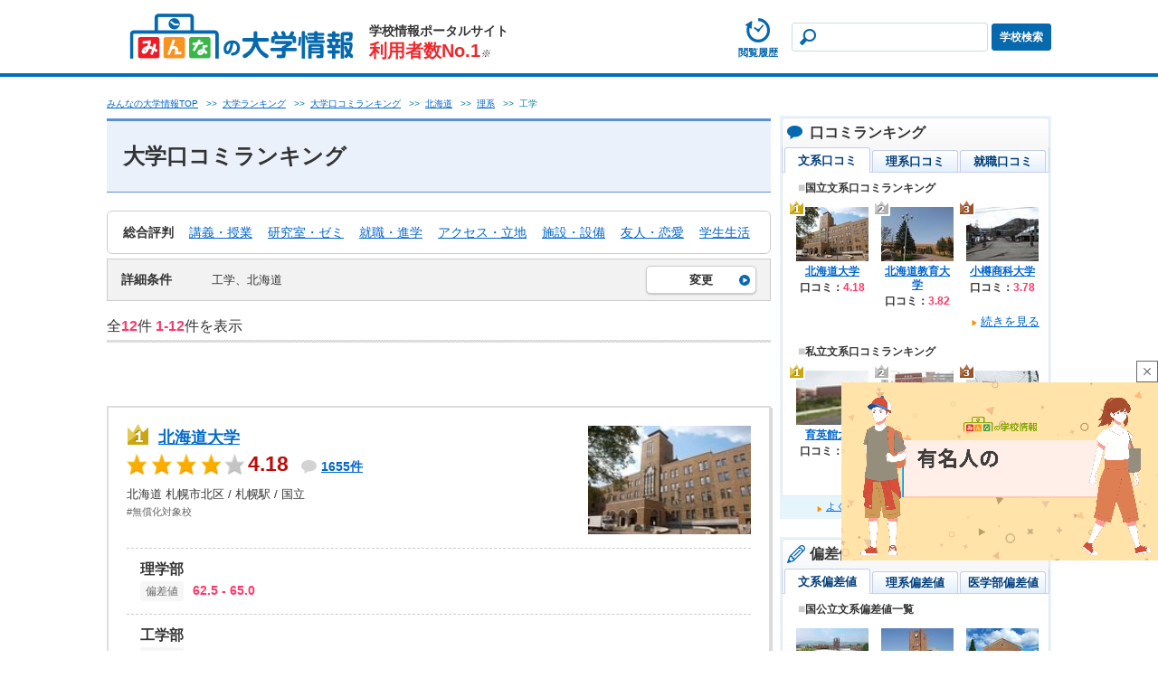

--- FILE ---
content_type: text/html; charset=UTF-8
request_url: https://www.minkou.jp/university/ranking/review/pref=hokkaido/ct=2/cp=10/
body_size: 37796
content:
<!DOCTYPE html PUBLIC "-//W3C//DTD XHTML 1.0 Transitional//EN" "http://www.w3.org/TR/xhtml1/DTD/xhtml1-transitional.dtd">
<html xmlns="http://www.w3.org/1999/xhtml" xml:lang="ja" lang="ja">
<head>
<meta http-equiv="Content-Type" content="text/html; charset=utf-8" />
<meta http-equiv="Content-Style-Type" content="text/css" />
<meta http-equiv="Content-Script-Type" content="text/javascript" />
<meta http-equiv="imagetoolbar" content="no" />
<meta name="robots" content="index, follow" />
<meta name="description" content="北海道の工学が学べる大学口コミランキングです。口コミ評価をもとに算出した口コミランキングから北海道の工学が学べる大学を探すことができます。">
<meta name="format-detection" content="telephone=no">
        <script type="text/javascript" src="https://dmp.im-apps.net/pms/2A4pX1nA/pmt.js"></script>
<meta property="og:title" content="北海道にある工学が学べる口コミランキング｜みんなの大学情報" />
<meta property="og:description" content="北海道の工学が学べる大学口コミランキングです。口コミ評価をもとに算出した口コミランキングから北海道の工学が学べる大学を探すことができます。" />
<meta property="og:site_name" content="みんなの大学情報" />
<meta property="og:image" content="https://www.minkou.jp/images/school_img/20005/c6fdc03975ee260af52689f80babd0d413e4abec.jpg" />
<meta property="og:type" content="website" />
<meta property="fb:admins" content="100003276525593" />
<meta property="fb:app_id" content="525550427499526" />
<meta name="msapplication-config" content="/browserconfig/us.xml" />
<title>北海道にある工学が学べる口コミランキング｜みんなの大学情報</title>
<link rel="icon" href="/images/favicon.ico" />
<link rel="shortcut icon" href="/images/favicon.ico" type="image/x-icon" />
<script type="text/Javascript" src="//ajax.googleapis.com/ajax/libs/jquery/1.10.2/jquery.min.js"></script>
<!-- Google Tag Manager -->
<script>
  // GA4タグ送信
  (function(w,d,s,l,i){w[l]=w[l]||[];w[l].push({'gtm.start':
new Date().getTime(),event:'gtm.js'});var f=d.getElementsByTagName(s)[0],
j=d.createElement(s),dl=l!='dataLayer'?'&l='+l:'';j.async=true;j.src=
'https://www.googletagmanager.com/gtm.js?id='+i+dl;f.parentNode.insertBefore(j,f);
})(window,document,'script','dataLayer','GTM-KQBJ2DS');</script>
<!-- End Google Tag Manager --><script async src="//pagead2.googlesyndication.com/pagead/js/adsbygoogle.js"></script>
    <script data-sdk="l/1.1.8" data-cfasync="false" src="https://html-load.com/loader.min.js" charset="UTF-8"></script>
<script>(function(){function t(o,e){const r=n();return(t=function(t,n){return r[t-=297]})(o,e)}function n(){const t=["startsWith","&domain=","close-error-report","https://error-report.com/report","POST","recovery","1278388wrPcHh","currentScript","getBoundingClientRect","href","outerHTML","reload","iframe","type","url","text","append","289267WsKerv","script","localStorage","value","split","documentElement","language","message","3036572CifhKI","288kRiFeF","connection","loader-check","data","display","setAttribute","host","now","Script not found","removeEventListener","https://report.error-report.com/modal?eventId=&error=Vml0YWwgQVBJIGJsb2NrZWQ%3D&domain=","appendChild","263373sVnmDS","3CEtBub","none","&url=","hostname","querySelector","error","name","&error=","/loader.min.js","toLowerCase","btoa","location","https://report.error-report.com/modal?eventId=","forEach","searchParams","contains",'/loader.min.js"]',"rtt","width","Fallback Failed","attributes","getComputedStyle","length","onLine","from","querySelectorAll","link,style","https://","height","write","title","textContent","src","style","remove","loader_light","concat","toString","_fa_","last_bfa_at","290136FAYYYw","Failed to load script: ","550SQdJxT",'script[src*="//',"charCodeAt","276385IesmQo","as_modal_loaded","check","21lnwQwh","addEventListener","Cannot find currentScript","setItem","https://report.error-report.com/modal?eventId=&error=","[base64]","123966uehwnB","createElement","as_index","map","[base64]","width: 100vw; height: 100vh; z-index: 2147483647; position: fixed; left: 0; top: 0;","as_"];return(n=function(){return t})()}(function(){const o=t,e=n();for(;;)try{if(384838===-parseInt(o(353))/1+parseInt(o(321))/2*(parseInt(o(354))/3)+parseInt(o(340))/4+parseInt(o(299))/5+-parseInt(o(394))/6*(-parseInt(o(302))/7)+-parseInt(o(341))/8*(-parseInt(o(308))/9)+parseInt(o(396))/10*(-parseInt(o(332))/11))break;e.push(e.shift())}catch(t){e.push(e.shift())}})(),(()=>{"use strict";const n=t,o=n=>{const o=t;let e=0;for(let t=0,r=n[o(376)];t<r;t++)e=(e<<5)-e+n[o(298)](t),e|=0;return e},e=class{static[n(301)](){const t=n;var e,r;let c=arguments[t(376)]>0&&void 0!==arguments[0]?arguments[0]:t(320),a=!(arguments[t(376)]>1&&void 0!==arguments[1])||arguments[1];const i=Date[t(348)](),s=i-i%864e5,l=s-864e5,u=s+864e5,d=t(314)+o(c+"_"+s),h=t(314)+o(c+"_"+l),w=t(314)+o(c+"_"+u);return d!==h&&d!==w&&h!==w&&!(null!==(e=null!==(r=window[d])&&void 0!==r?r:window[h])&&void 0!==e?e:window[w])&&(a&&(window[d]=!0,window[h]=!0,window[w]=!0),!0)}};function r(o,e){const r=n;try{window[r(334)][r(305)](window[r(365)][r(347)]+r(392)+btoa(r(393)),Date[r(348)]()[r(391)]())}catch(t){}try{!async function(n,o){const e=r;try{if(await async function(){const n=t;try{if(await async function(){const n=t;if(!navigator[n(377)])return!0;try{await fetch(location[n(324)])}catch(t){return!0}return!1}())return!0;try{if(navigator[n(342)][n(371)]>1e3)return!0}catch(t){}return!1}catch(t){return!1}}())return;const r=await async function(n){const o=t;try{const t=new URL(o(318));t[o(368)][o(331)](o(328),o(389)),t[o(368)][o(331)](o(384),""),t[o(368)][o(331)](o(339),n),t[o(368)][o(331)](o(329),location[o(324)]);const e=await fetch(t[o(324)],{method:o(319)});return await e[o(330)]()}catch(t){return o(359)}}(n);document[e(379)](e(380))[e(367)]((t=>{const n=e;t[n(388)](),t[n(385)]=""}));let a=!1;window[e(303)](e(339),(t=>{const n=e;n(300)===t[n(344)]&&(a=!0)}));const i=document[e(309)](e(327));i[e(386)]=e(366)[e(390)](r,e(361))[e(390)](btoa(n),e(316))[e(390)](o,e(356))[e(390)](btoa(location[e(324)])),i[e(346)](e(387),e(313)),document[e(337)][e(352)](i);const s=t=>{const n=e;n(317)===t[n(344)]&&(i[n(388)](),window[n(350)](n(339),s))};window[e(303)](e(339),s);const l=()=>{const t=e,n=i[t(323)]();return t(355)!==window[t(375)](i)[t(345)]&&0!==n[t(372)]&&0!==n[t(382)]};let u=!1;const d=setInterval((()=>{if(!document[e(369)](i))return clearInterval(d);l()||u||(clearInterval(d),u=!0,c(n,o))}),1e3);setTimeout((()=>{a||u||(u=!0,c(n,o))}),3e3)}catch(t){c(n,o)}}(o,e)}catch(t){c(o,e)}}function c(t,o){const e=n;try{const n=navigator[e(338)][e(363)]()[e(315)]("ko")?decodeURIComponent(escape(atob(e(312)))):atob(e(307));confirm(n)?location[e(324)]=e(306)[e(390)](btoa(t),e(316))[e(390)](o,e(356))[e(390)](btoa(location[e(324)])):location[e(326)]()}catch(t){location[e(324)]=e(351)[e(390)](o)}}(()=>{const t=n,o=n=>t(395)[t(390)](n);let c="";try{var a,i;null===(a=document[t(322)])||void 0===a||a[t(388)]();const n=null!==(i=function(){const n=t,o=n(310)+window[n(364)](window[n(365)][n(357)]);return window[o]}())&&void 0!==i?i:0;if(!e[t(301)](t(343),!1))return;const s="html-load.com,fb.html-load.com,content-loader.com,fb.content-loader.com"[t(336)](",");c=s[0];const l=document[t(358)](t(297)[t(390)](s[n],t(370)));if(!l)throw new Error(t(349));const u=Array[t(378)](l[t(374)])[t(311)]((n=>({name:n[t(360)],value:n[t(335)]})));if(n+1<s[t(376)])return function(n,o){const e=t,r=e(310)+window[e(364)](window[e(365)][e(357)]);window[r]=o}(0,n+1),void function(n,o){const e=t;var r;const c=document[e(309)](e(333));o[e(367)]((t=>{const n=e;let{name:o,value:r}=t;return c[n(346)](o,r)})),c[e(346)](e(386),e(381)[e(390)](n,e(362))),document[e(383)](c[e(325)]);const a=null===(r=document[e(322)])||void 0===r?void 0:r[e(325)];if(!a)throw new Error(e(304));document[e(383)](a)}(s[n+1],u);r(o(t(373)),c)}catch(n){try{n=n[t(391)]()}catch(t){}r(o(n),c)}})()})();})();</script><style>.async-hide { opacity: 0 !important} </style>
<script>(function(a,s,y,n,c,h,i,d,e){s.className+=' '+y;h.start=1*new Date;
h.end=i=function(){s.className=s.className.replace(RegExp(' ?'+y),'')};
(a[n]=a[n]||[]).hide=h;setTimeout(function(){i();h.end=null},c);h.timeout=c;
})(window,document.documentElement,'async-hide','dataLayer',4000,
{'GTM-NR8XQBC':true});
</script>
<script>
  (function(i,s,o,g,r,a,m){i['GoogleAnalyticsObject']=r;i[r]=i[r]||function(){
  (i[r].q=i[r].q||[]).push(arguments)},i[r].l=1*new Date();a=s.createElement(o),
  m=s.getElementsByTagName(o)[0];a.async=1;a.src=g;m.parentNode.insertBefore(a,m)
  })(window,document,'script','//www.google-analytics.com/analytics.js','ga');
  ga('create', 'UA-21034180-1', 'minkou.jp');
  ga('require', 'linkid', 'linkid.js');
    ga('send', 'pageview');

    ga('create', 'UA-21034180-2', 'minkou.jp', 'university');
  ga('university.require', 'GTM-NR8XQBC')
    ga('university.send', 'pageview');
    var labelConfig = {"review":{"1":"regulations","2":"ijime","3":"club","4":"university","5":"facility","6":"uniform","7":"event"},"category":{"1":"shiritsu","2":"kokuritsu","3":"kouritsu"},"gender":{"1":"kyogaku","2":"boy","3":"girl"},"kokkoushiritsu":{"1":"shiritsu","2":"kokuritsu","3":"kouritsu","4":"sonota"},"process":{"1":"full-time","2":"","3":"fixed-time"},"lower_unselect":"no-lower-limit","upper_unselect":"no-upper-limit","review_unselect":"overall-option-pull-down","other":"all-option-pull-down","lower_select":"deviation","upper_select":"deviation"}
  // GA4タグ送信フラグをもつ場合のみ実行
  </script>

	<script type="text/javascript" src="/js/tracking.js?1768873078"></script>
	<script type="text/javascript" src="/js/utility.js?1768873078"></script>
<script type="text/javascript" src="/js/common.js?1768873078"></script>
    <script type="text/javascript" src="/js/common/search.js?1768873078"></script><script type="text/javascript" src="/js/common/tree.js?1768873078"></script>    <script type="text/javascript" src="/js/university/common.js?1768873078"></script>        <script async="async" src="https://www.google.com/adsense/search/ads.js"></script>
    <!-- other head elements from your page -->
    <script type="text/javascript" charset="utf-8">
    (function(g,o){g[o]=g[o]||function(){(g[o]['q']=g[o]['q']||[]).push(
      arguments)},g[o]['t']=1*new Date})(window,'_googCsa');
    </script>
<link rel="stylesheet" type="text/css" href="/css/common/common_us.css?1768873188"/><link rel="stylesheet" type="text/css" href="/css/ranking/ranking_common_us.css?1768873192"/><link rel="stylesheet" type="text/css" href="/css/ranking/ranking_review_us.css?1768873193"/><link rel="stylesheet" type="text/css" href="/css/ranking/ranking_top_us.css?1768873193"/><script type="text/javascript" src="/js/search.js?1768873078"></script><script type="text/javascript" src="/js/ranking.js?1768873078"></script><script type="text/javascript" src="/js/pc/ranking.js?1768873078"></script><script type="text/javascript" src="/js/university/ranking.js?1768873078"></script><script type="text/javascript" src="/js/history.js?1768873078"></script><script type="text/javascript" src="/js/lib/jquery.bxslider.min.js?1768873078"></script><script type="text/javascript" src="/js/lib/jquery.bxslider.config.js?1768873078"></script><script type="text/javascript" src="/js/cart.js?1768873078" async="async"></script><script type="text/javascript" src="/js/plugin.js?1768873078" async="async"></script>    <script type="text/javascript" src="/js/lib/jquery.scrolldepth.min.js?1768873078"></script>    <script>
    $(function() {
        $.scrollDepth();
    });
    </script>
<script>
    var eventTrackingModeFlag = false;
</script>
<script type="application/ld+json">
{
  "@context": "https://schema.org",
  "@type": "BreadcrumbList",
  "itemListElement": [{
    "@type": "ListItem",
    "position": "1",
    "item": {
      "@id": "/university/",
      "name": "みんなの大学情報TOP"
    }
  },{
    "@type": "ListItem",
    "position": "2",
    "item": {
      "@id": "/university/ranking/",
      "name": "大学ランキング"
    }
  },{
    "@type": "ListItem",
    "position": "3",
    "item": {
      "@id": "/university/ranking/review/",
      "name": "大学口コミランキング"
    }
  },{
    "@type": "ListItem",
    "position": "4",
    "item": {
      "@id": "/university/ranking/review/pref=hokkaido/",
      "name": "北海道"
    }
  },{
    "@type": "ListItem",
    "position": "5",
    "item": {
      "@id": "/university/ranking/review/pref=hokkaido/ct=2/",
      "name": "理系"
    }
  }]
}
</script>
<script type="application/ld+json">
{
  "@context": "https://schema.org",
  "@type": "ItemList",
  "itemListElement": [
    {
      "@type": "ListItem",
      "position": "1",
      "url": "https://www.minkou.jp/university/school/20005/"
    },
    {
      "@type": "ListItem",
      "position": "2",
      "url": "https://www.minkou.jp/university/school/20009/"
    },
    {
      "@type": "ListItem",
      "position": "3",
      "url": "https://www.minkou.jp/university/school/20021/"
    },
    {
      "@type": "ListItem",
      "position": "4",
      "url": "https://www.minkou.jp/university/school/20019/"
    },
    {
      "@type": "ListItem",
      "position": "5",
      "url": "https://www.minkou.jp/university/school/20011/"
    },
    {
      "@type": "ListItem",
      "position": "6",
      "url": "https://www.minkou.jp/university/school/20028/"
    },
    {
      "@type": "ListItem",
      "position": "7",
      "url": "https://www.minkou.jp/university/school/20032/"
    },
    {
      "@type": "ListItem",
      "position": "8",
      "url": "https://www.minkou.jp/university/school/20334/"
    },
    {
      "@type": "ListItem",
      "position": "9",
      "url": "https://www.minkou.jp/university/school/20031/"
    },
    {
      "@type": "ListItem",
      "position": "10",
      "url": "https://www.minkou.jp/university/school/20007/"
    },
    {
      "@type": "ListItem",
      "position": "11",
      "url": "https://www.minkou.jp/university/school/20004/"
    },
    {
      "@type": "ListItem",
      "position": "12",
      "url": "https://www.minkou.jp/university/school/89211/"
    }
  ]
}
</script><script type="text/javascript">
var geparams = {
custom: {
url:document.location.href
}
}
</script><!-- Global site tag (gtag.js) - Google Ads: 939337409 -->
<script async src="https://www.googletagmanager.com/gtag/js?id=AW-939337409"></script>
<script>
  window.dataLayer = window.dataLayer || [];
  function gtag(){dataLayer.push(arguments);}
  gtag('js', new Date());

  gtag('config', 'AW-939337409');
</script><!-- FLUX head -->
<script async src="https://flux-cdn.com/client/itokuro/minkou.min.js" type="text/javascript"></script>
<script type="text/javascript">
  window.pbjs = window.pbjs || {que: []};
</script>
<!-- /FLUX head -->
<!-- DFP head -->
<script async='async' src='https://securepubads.g.doubleclick.net/tag/js/gpt.js'></script>
<script type="text/javascript">
  window.googletag = window.googletag || {cmd: []};
</script>
<!-- /DFP head -->
<!-- Define callback function -->
<script type="text/javascript">
  var dfpHeaderSlotList = [];
  window.fluxtag = {
    readyBids: {
      prebid: false,
      amazon: false,
      google: false
    },
    failSafeTimeout: 3000,
    isFn: function isFn(object) {
      var _t = 'Function';
      var toString = Object.prototype.toString;
      return toString.call(object) === '[object ' + _t + ']';
    },
    launchAdServer: function() {
      if (!fluxtag.readyBids.prebid || !fluxtag.readyBids.amazon) {
        return;
      }
      fluxtag.requestAdServer();
    },
    requestAdServer: function() {
      if (!fluxtag.readyBids.google) {
        fluxtag.readyBids.google = true;
        googletag.cmd.push(function () {
          if (!!(pbjs.setTargetingForGPTAsync) && fluxtag.isFn(pbjs.setTargetingForGPTAsync)) {
            pbjs.que.push(function () {
              pbjs.setTargetingForGPTAsync();
            });
          }
          googletag.pubads().refresh(dfpHeaderSlotList);
        });
      }
    }
  };
</script>
<!-- /Define callback function -->

<script type="text/javascript">
  setTimeout(function() {
    fluxtag.requestAdServer();
  }, fluxtag.failSafeTimeout);
</script>
<!-- APS head -->
<script type='text/javascript'>
  ! function (a9, a, p, s, t, A, g) {
    if (a[a9]) return;

    function q(c, r) {
      a[a9]._Q.push([c, r])
    }
    a[a9] = {
      init: function () {
        q("i", arguments)
      },
      fetchBids: function () {
        q("f", arguments)
      },
      setDisplayBids: function () {},
      targetingKeys: function () {
        return []
      },
      _Q: []
    };
    A = p.createElement(s);
    A.async = !0;
    A.src = t;
    g = p.getElementsByTagName(s)[0];
    g.parentNode.insertBefore(A, g)
  }("apstag", window, document, "script", "//c.amazon-adsystem.com/aax2/apstag.js");
  apstag.init({
    pubID: '3679',
    adServer: 'googletag',
    bidTimeout: 1000
  });
      apstag.fetchBids({
    slots: [
        {
      slotID: 'div-gpt-ad-pc_un_sidebar-top-0',
      slotName: '/26061444/pc_un_sidebar-top',
      sizes: [[300,600],[300,250]]    },
        {
      slotID: 'div-gpt-ad-pc_un_sidebar-bottom-1',
      slotName: '/26061444/pc_un_sidebar-bottom',
      sizes: [[300,600],[300,250]]    },
        {
      slotID: 'div-gpt-ad-pc_un_billboard-2',
      slotName: '/26061444/pc_un_billboard',
      sizes: [970,250]    },
        ]
  }, function (bids) {
    googletag.cmd.push(function () {
      apstag.setDisplayBids();
      fluxtag.readyBids.amazon = true;
      fluxtag.launchAdServer();
    });
  });
  </script>
<!-- /APS head -->
<script>
  googletag.cmd.push(function () {
              var slot;
                        slot = googletag.defineSlot('/26061444/pc_un_sidebar-top', [[300,600],[300,250]], 'div-gpt-ad-pc_un_sidebar-top-0').addService(googletag.pubads());
                dfpHeaderSlotList.push(slot);
                        slot = googletag.defineSlot('/26061444/pc_un_sidebar-bottom', [[300,600],[300,250]], 'div-gpt-ad-pc_un_sidebar-bottom-1').addService(googletag.pubads());
                dfpHeaderSlotList.push(slot);
                        slot = googletag.defineSlot('/26061444/pc_un_billboard', [970,250], 'div-gpt-ad-pc_un_billboard-2').addService(googletag.pubads());
                dfpHeaderSlotList.push(slot);
              googletag.pubads().enableSingleRequest();
    googletag.pubads().disableInitialLoad();
    googletag.pubads().setTargeting('url', 'university ranking review prefhokkaido ct2 cp10');
                  googletag.pubads().setTargeting('pref', 'hokkaido');
              googletag.pubads().setTargeting('gakumon', 'rikei');
              googletag.pubads().setTargeting('browsi_incremental', 'on');
          
    googletag.pubads().collapseEmptyDivs();
    googletag.enableServices();
    
    if (!!(window.pbFlux) && !!(window.pbFlux.prebidBidder) && fluxtag.isFn(window.pbFlux.prebidBidder)) {
      pbjs.que.push(function () {
        window.pbFlux.prebidBidder();
      });
    } else {
      fluxtag.readyBids.prebid = true;
      fluxtag.launchAdServer();
    }
  });
</script></head>
<body>
<!-- Google Tag Manager (noscript) -->
<noscript><iframe src="https://www.googletagmanager.com/ns.html?id=GTM-KQBJ2DS"
height="0" width="0" style="display:none;visibility:hidden"></iframe></noscript>
<!-- End Google Tag Manager (noscript) -->    <script type="text/javascript" charset="utf-8">

  var pageOptions = {
    "pubId": "partner-pub-9196474046297951",
    "styleId": "1044733542",
    "query": ' 予備校',
    "adPage": 1,
    "hl": "ja",
    "channel": "2879957131",
    "siteLinks": true  };

  var adblock1 = {
    "container": "afscontainer1",
    "width": "734",
    "number": 1,
    "fontFamily": "meiryo",
    "fontSizeTitle": 16,
    "fontSizeDescription": 13,
    "colorTitleLink": "0265cb",
    "colorText": "333333",
    "detailedAttribution": false
  };

  var adblock2 = {
    "container": "afscontainer2",
    "width": "734",
    "number": 1,
    "fontFamily": "meiryo",
    "fontSizeTitle": 16,
    "fontSizeDescription": 13,
    "colorTitleLink": "0265cb",
    "colorText": "333333",
    "detailedAttribution": false
  };

  var adblock3 = {
    "container": "afscontainer3",
    "width": "734",
    "number": 1,
    "fontFamily": "meiryo",
    "fontSizeTitle": 16,
    "fontSizeDescription": 13,
    "colorTitleLink": "0265cb",
    "colorText": "333333",
    "detailedAttribution": false
  };

  var adblock4 = {
    "container": "afscontainer4",
    "width": "734",
    "number": 1,
    "fontFamily": "meiryo",
    "fontSizeTitle": 16,
    "fontSizeDescription": 13,
    "colorTitleLink": "0265cb",
    "colorText": "333333",
    "detailedAttribution": false
  };

  var adblock5 = {
    "container": "afscontainer5",
    "width": "734",
    "number": 1,
    "fontFamily": "meiryo",
    "fontSizeTitle": 16,
    "fontSizeDescription": 13,
    "colorTitleLink": "0265cb",
    "colorText": "333333",
    "detailedAttribution": false
  };

  _googCsa('ads', pageOptions, adblock1, adblock2, adblock3, adblock4, adblock5);

</script>

<!-- #container -->
<div id="container">
<!-- #head -->
<div id="head">
<div class="head-left head-left__hasPamph"><a href="/university/"><img src="/img/common/logo_us.gif" alt="みんなの大学情報" /></a></div>
<div class="mod-head-no1 mod-head-no1__link"><a href="/#top-about">学校情報ポータルサイト<br><span>利用者数No.1</span><i>※</i></a></div>
<div class="head-right">
<div class="head-data" style="display: none;">
<p class="head-data-txt">大学受験・大学選びに役立つ口コミサイト</p>
<p><span class="head-data-school">掲載大学数<em>826</em>校</span>　　<span class="head-data-review">口コミ数<em>227,708</em>件</span></p>
</div>
  
<div class="usMod-head-pamphlet-bt js-cart-header" style="display: none;">
	<a href="/university/cart/" rel="nofollow">
	<span class="usMod-head-badge js-cart-count">0</span><span><img src="/img/common/ic_head_list_us.png" alt="">
	</span><span>パンフ請求</span></a>
</div>

<!-- mod-head-search -->
<div class="mod-head-search  mod-head-search__hasPamph">
<dl>
<dt>
<div class="mod-head-input"><input name="data[headerKeyword]" id="keywordHeader" maxLength="50" class="mod-head-search-keyword js-suggest" data-baseurl="/university/" autocomplete="off" type="text"/></div><div class="mod-suggest" style="display:none;">
<ul id="js-suggest-keywordHeader" class="js-ga-event-parent">
</ul>
</div></dt>
<dd>
<!-- mod-head-search-bt -->
<div class="mod-head-search-bt"><a href="javascript:void(0);" id="searchHeader" data-baseurl="/university/">学校検索</a></div>
<!-- /mod-head-search-bt -->
</dd>
</dl>
</div>
<!-- /mod-head-search -->

<!-- hsMod-head-history-bt -->
<div class="usMod-head-history-bt">
  <a href="/university/history/"><span><img src="/img/common/ic_headhistory_us.png" alt=""></span><span>閲覧履歴</span></a>
</div>
<!-- /hsMod-head-history-bt -->

</div>
</div><!--contents-->
<div id="contents">
<!-- main -->
<div id="main">
    <p class="pankuzu">
    <span><a href="/university/"><span>みんなの大学情報TOP</span></a></span>
                                            &nbsp;&nbsp;&gt;&gt;&nbsp;&nbsp;<span><a href="/university/ranking/"><span>大学ランキング</span></a></span>
                                                    &nbsp;&nbsp;&gt;&gt;&nbsp;&nbsp;<span><a href="/university/ranking/review/"><span>大学口コミランキング</span></a></span>
                                                    &nbsp;&nbsp;&gt;&gt;&nbsp;&nbsp;<span><a href="/university/ranking/review/pref=hokkaido/"><span>北海道</span></a></span>
                                                    &nbsp;&nbsp;&gt;&gt;&nbsp;&nbsp;<span><a href="/university/ranking/review/pref=hokkaido/ct=2/"><span>理系</span></a></span>
                                        &nbsp;&nbsp;&gt;&gt;&nbsp;&nbsp;<span><span>工学</span></span>
                </p>
<span id="js-ranking-flg-u" data-val="review"></span>

<!-- mod-title0 -->
<div class="mod-title0 mg-b20">
<h1 class="mod-title0-title">大学口コミランキング</h1>
</div>
<!-- /mod-title0 -->

    <!-- ranking-search-sort-box　-->
    <div class="ranking-search-sort-box">
    <dl>
    <dd>
            <span>総合評判</span>
                                <a href="/university/ranking/review/pref=hokkaido/ct=2/cp=10/r=1">講義・授業</a>                                            <a href="/university/ranking/review/pref=hokkaido/ct=2/cp=10/r=2">研究室・ゼミ</a>                                            <a href="/university/ranking/review/pref=hokkaido/ct=2/cp=10/r=3">就職・進学</a>                                            <a href="/university/ranking/review/pref=hokkaido/ct=2/cp=10/r=4">アクセス・立地</a>                                            <a href="/university/ranking/review/pref=hokkaido/ct=2/cp=10/r=5">施設・設備</a>                                            <a href="/university/ranking/review/pref=hokkaido/ct=2/cp=10/r=6">友人・恋愛</a>                                            <a href="/university/ranking/review/pref=hokkaido/ct=2/cp=10/r=7">学生生活</a>                            </dd>
    </dl>
    </div>
    <!-- /ranking-search-sort-box　-->



<div class="rankMod-ref" id="js-base-url" data-url="/university/search/" data-add-url="" data-count-url="/university/count_search/">
<div class="rankMod-ref-bar " data-term="">
<dl>
<dt>詳細条件</dt>
<dd>工学、北海道</dd>
<dd class="rankMod-ref-bt"><a href="javascript:void(0);" class="js-modal-open js-termsChange js-ga-event-click" data-status="show" data-modal="js-modal-detail" data-category="conditions-change" data-label="toggle">変更</a></dd>
</dl>
</div>
</div>

<!-- pi-modal -->
<div class="pi-modal" id="js-modal-detail">
<!-- pi-modal-inner -->
<div class="pi-modal-inner">
<div class="usMod-termsChange js-modal-inner">
<button class="pi-modal-close js-modal-close js-ga-event-click" data-category="conditions-change" data-label="close"></button>
<!-- usMod-termsChange-inner -->
<div class="usMod-termsChange-inner">
<div class="usMod-termsChange-centerTitle">条件を変更する</div>
<!---->
<dl class="usMod-termsChange-list usMod-termsChange-list__area usMod-termsChange-list__top js-hidden-item">
<dt>エリア</dt>
<dd>
<span class="usMod-termsChange-list-link">
<a href="javascript:void(0);" class="js-modal-close-open js-count-reload" data-modal="js-modal-area">
エリアを指定する
</a>
</span>
</dd>
</dl>
<!---->
<!---->
<dl class="usMod-termsChange-list usMod-termsChange-list__study js-hidden-item">
<dt>学問</dt>
<dd>
<span class="usMod-termsChange-list-link usMod-termsChange-list-link__study">
<a href="javascript:void(0);" class="js-modal-close-open js-count-reload" data-modal="js-modal-study-1">
学問を指定する
</a>
</span>
</dd>
</dl>
<!---->
<dl class="usMod-termsChange-list usMod-termsChange-list__kokkoushiritsu js-hidden-item">
<dt>国公私立</dt>
<dd>
<ul class="usMod-termsChange-list-checkbox-detail">
	<li>
	<input type="hidden" name="data[category1]" id="category1_" value="0"/><input type="checkbox" name="data[category1]" value="1" class="js-checkbox-category js-checkbox-category-u js-change-count-search js-ga-event-click" data-u_ck_category="1" data-category="detail-option" data-label="shiritsu" data-key="1" data-parentkey="1" id="category1"/>	<label for="category1">私立</label>
	</li>
	<li>
	<input type="hidden" name="data[category2]" id="category2_" value="0"/><input type="checkbox" name="data[category2]" value="2" class="js-checkbox-category js-checkbox-category-u js-change-count-search js-ga-event-click" data-u_ck_category="2" data-category="detail-option" data-label="kokkouritsu" data-key="2" data-parentkey="2" id="category2"/>	<label for="category2">国公立</label>
	</li>
</ul>
<input type="hidden" name="data[category]" class="js-select-category-u" id="category"/></dd>
</dl>
<!---->
<div class="usMod-termsChange-list-category js-hidden-item">大学カテゴリ</div>
<dl class="usMod-termsChange-list usMod-termsChange-list__category js-hidden-item">
<dd>
<ul class="usMod-termsChange-list-checkbox-detail usMod-termsChange-list-checkbox-detail__category rankMod-termsChange-list-checkbox-detail__category">
	<li>
	<input type="hidden" name="data[rank1]" id="rank1_" value="0"/><input type="checkbox" name="data[rank1]" value="1" class="js-checkbox-category js-checkbox-rank-u js-change-count-search js-ga-event-click" data-u_ck_rank="1" data-category="detail-option" data-label="rank_id_1" id="rank1"/>	<label for="rank1">旧帝大＋一橋、科学大</label>
	</li>
	<li>
	<input type="hidden" name="data[rank2]" id="rank2_" value="0"/><input type="checkbox" name="data[rank2]" value="2" class="js-checkbox-category js-checkbox-rank-u js-change-count-search js-ga-event-click" data-u_ck_rank="2" data-category="detail-option" data-label="rank_id_2" id="rank2"/>	<label for="rank2">地方国立</label>
	</li>
	<li>
	<input type="hidden" name="data[rank3]" id="rank3_" value="0"/><input type="checkbox" name="data[rank3]" value="3" class="js-checkbox-category js-checkbox-rank-u js-change-count-search js-ga-event-click" data-u_ck_rank="3" data-category="detail-option" data-label="rank_id_3" id="rank3"/>	<label for="rank3">医科大学</label>
	</li>
	<li>
	<input type="hidden" name="data[rank4]" id="rank4_" value="0"/><input type="checkbox" name="data[rank4]" value="4" class="js-checkbox-category js-checkbox-rank-u js-change-count-search js-ga-event-click" data-u_ck_rank="4" data-category="detail-option" data-label="rank_id_4" id="rank4"/>	<label for="rank4">早慶上理ICU</label>
	</li>
	<li>
	<input type="hidden" name="data[rank5]" id="rank5_" value="0"/><input type="checkbox" name="data[rank5]" value="5" class="js-checkbox-category js-checkbox-rank-u js-change-count-search js-ga-event-click" data-u_ck_rank="5" data-category="detail-option" data-label="rank_id_5" id="rank5"/>	<label for="rank5">GMARCH</label>
	</li>
	<li>
	<input type="hidden" name="data[rank6]" id="rank6_" value="0"/><input type="checkbox" name="data[rank6]" value="6" class="js-checkbox-category js-checkbox-rank-u js-change-count-search js-ga-event-click" data-u_ck_rank="6" data-category="detail-option" data-label="rank_id_6" id="rank6"/>	<label for="rank6">関関同立</label>
	</li>
	<li>
	<input type="hidden" name="data[rank7]" id="rank7_" value="0"/><input type="checkbox" name="data[rank7]" value="7" class="js-checkbox-category js-checkbox-rank-u js-change-count-search js-ga-event-click" data-u_ck_rank="7" data-category="detail-option" data-label="rank_id_7" id="rank7"/>	<label for="rank7">成成明学獨國武</label>
	</li>
	<li>
	<input type="hidden" name="data[rank8]" id="rank8_" value="0"/><input type="checkbox" name="data[rank8]" value="8" class="js-checkbox-category js-checkbox-rank-u js-change-count-search js-ga-event-click" data-u_ck_rank="8" data-category="detail-option" data-label="rank_id_8" id="rank8"/>	<label for="rank8">日東駒専</label>
	</li>
	<li>
	<input type="hidden" name="data[rank9]" id="rank9_" value="0"/><input type="checkbox" name="data[rank9]" value="9" class="js-checkbox-category js-checkbox-rank-u js-change-count-search js-ga-event-click" data-u_ck_rank="9" data-category="detail-option" data-label="rank_id_9" id="rank9"/>	<label for="rank9">産近甲龍</label>
	</li>
	<li>
	<input type="hidden" name="data[rank10]" id="rank10_" value="0"/><input type="checkbox" name="data[rank10]" value="10" class="js-checkbox-category js-checkbox-rank-u js-change-count-search js-ga-event-click" data-u_ck_rank="10" data-category="detail-option" data-label="rank_id_10" id="rank10"/>	<label for="rank10">愛愛名中</label>
	</li>
	<li>
	<input type="hidden" name="data[rank11]" id="rank11_" value="0"/><input type="checkbox" name="data[rank11]" value="11" class="js-checkbox-category js-checkbox-rank-u js-change-count-search js-ga-event-click" data-u_ck_rank="11" data-category="detail-option" data-label="rank_id_11" id="rank11"/>	<label for="rank11">大東亜帝国</label>
	</li>
	<li>
	<input type="hidden" name="data[rank12]" id="rank12_" value="0"/><input type="checkbox" name="data[rank12]" value="12" class="js-checkbox-category js-checkbox-rank-u js-change-count-search js-ga-event-click" data-u_ck_rank="12" data-category="detail-option" data-label="rank_id_12" id="rank12"/>	<label for="rank12">摂神追桃</label>
	</li>
	<li>
	<input type="hidden" name="data[rank13]" id="rank13_" value="0"/><input type="checkbox" name="data[rank13]" value="13" class="js-checkbox-category js-checkbox-rank-u js-change-count-search js-ga-event-click" data-u_ck_rank="13" data-category="detail-option" data-label="rank_id_13" id="rank13"/>	<label for="rank13">女子大</label>
	</li>
	<li>
	<input type="hidden" name="data[rank14]" id="rank14_" value="0"/><input type="checkbox" name="data[rank14]" value="14" class="js-checkbox-category js-checkbox-rank-u js-change-count-search js-ga-event-click" data-u_ck_rank="14" data-category="detail-option" data-label="rank_id_14" id="rank14"/>	<label for="rank14">その他</label>
	</li>
</ul>
<div class=""></div>
</dd>
</dl>
<!---->

<!---->
<dl class="usMod-termsChange-list usMod-termsChange-list__features">
	<dt>特徴</dt>
	<dd>
		<ul class="usMod-termsChange-list-checkbox-detail">
					<li>
				<input type="hidden" name="data[features1]" id="features1_" value="0"/><input type="checkbox" name="data[features1]" value="1" class="js-checkbox-category js-checkbox-features-u js-change-count-search" data-u_ck_features="1" id="features1"/>				<label for="features1">高等教育無償化制度の対象</label>
			</li>
				</ul>
	</dd>
</dl>
<!---->

<!---->
<dl class="usMod-termsChange-list usMod-termsChange-list__display js-hidden-item">
<dt>表示切替</dt>
<dd>
<ul class="usMod-termsChange-list-radiobox-detail">
	<li><label><input type="radio" name="display" class="js-ga-event-click js-display-change" data-category="switch-school" data-label="toggle" value="" checked><span>大学別</span></label></li>
	<li><label><input type="radio" name="display" class="js-ga-event-click js-display-change" data-category="switch-gakubu" data-label="toggle" value="1"><span>学部別</span></label></li>
	<li><label><input type="radio" name="display" class="js-ga-event-click js-display-change" data-category="switch-gakka" data-label="toggle" value="2"><span>学科別</span></label></li>
</ul>
</dd>
</dl>
<!---->

</div>
<!-- /usMod-termsChange-inner -->

<!-- 検索ボタン・該当校数あり -->
<div class="usMod-termsChange-bt-wrap usMod-termsChange-bt-wrap-roading">
    <div class="usMod-termsChange-bt-num">
        <dl class="fw-80">
            <dt>該当校<strong class="js-search-count">12</strong>校</dt>
            <dd class="js-ga-event-parent">
                <input name="" type="button" value="この条件で絞り込む" class="usMod-termsChange-bt js-search-u-search js-ga-event-click js-search-button-pc" data-category="detail-option" data-label="set-conditions-button">
            </dd>
            <dd>
                <input name="" type="button" value="条件をクリア" class="usMod-termsChange-bt-num-clear js-ga-event-click js-search-conditions-clear" data-hide="false" data-category="detail-option" data-label="clear">
            </dd>
        </dl>
    </div>
</div>
<!-- 検索ボタン・該当校数あり -->

</div>
</div>
</div>
<!-- pi-modal -->
<div class="pi-modal" id="js-modal-area">
<!-- pi-modal-inner -->
<div class="pi-modal-inner">
<div class="usMod-selectPref">
<button class="pi-modal-close js-modal-close"></button>
<div class="usMod-selectPref-inner">
<div class="usMod-selectPref-centerTitle">都道府県を選択する</div>
<div class="usMod-selectPref-tx">※複数選択できます</div>
<div class="usMod-selectPref-cntent">

<div class="selectPref-cntent-inner" style="max-height: 520px; overflow: auto;">
<!-- /usMod-selectPref-checkBox -->
<ul class="usMod-selectPref-checkBox">
            <li class="usMod-selectPref-fieldAreaBox">
        <div class="usMod-selectPref-fieldAreaBox__area js-search-u-toggle-target_tohoku">
        <div class="usMod-selectPref-fieldArea usMod-selectPref-bt js-toggle-trigger js-search-u-toggle js-toggle-class-tohoku js-ga-event-click" data-key="tohoku" data-active="open" data-category="area-option" data-label=":toggle_area-name_tohoku" data-toggle-status="0" data-on="close" data-off="open">
        <input type="hidden" name="data[areatohoku]" id="areatohoku_" value="0"/><input type="checkbox" name="data[areatohoku]" value="tohoku" class="js-checkbox-parent js-checkbox-area js-ga-event-click" data-area="tohoku" data-key="tohoku" data-category="area-option" data-label="area-name_tohoku" id="areatohoku"/>        <label for="areahokkaido">北海道・東北</label>
        </div>
        </div>
        <ul>
                            <li class="usMod-selectPref-fieldAreaBox js-toggle-target-tohoku mod-hidden-item">
                    <div class="usMod-selectPref-fieldAreaBox__pref">
                    <div class="usMod-selectPref-fieldArea js-toggle-trigger js-toggle-target-class-tohoku" data-key="hokkaido" data-active="open">
                    <input type="hidden" name="data[pref1]" id="pref1_" value="0"/><input type="checkbox" name="data[pref1]" value="1" class="js-checkbox-child js-checkbox-pref js-ga-event-click" checked="checked" data-area="tohoku" data-pref="hokkaido" data-parentkey="tohoku" data-key="hokkaido" data-category="pref-option" data-label="prefecture-name_hokkaido" id="pref1"/>                    <label for="pref1">北海道</label>
                    </div>
                    </div>
                </li>
                            <li class="usMod-selectPref-fieldAreaBox js-toggle-target-tohoku mod-hidden-item">
                    <div class="usMod-selectPref-fieldAreaBox__pref">
                    <div class="usMod-selectPref-fieldArea js-toggle-trigger js-toggle-target-class-tohoku" data-key="aomori" data-active="open">
                    <input type="hidden" name="data[pref2]" id="pref2_" value="0"/><input type="checkbox" name="data[pref2]" value="2" class="js-checkbox-child js-checkbox-pref js-ga-event-click" data-area="tohoku" data-pref="aomori" data-parentkey="tohoku" data-key="aomori" data-category="pref-option" data-label="prefecture-name_aomori" id="pref2"/>                    <label for="pref2">青森県</label>
                    </div>
                    </div>
                </li>
                            <li class="usMod-selectPref-fieldAreaBox js-toggle-target-tohoku mod-hidden-item">
                    <div class="usMod-selectPref-fieldAreaBox__pref">
                    <div class="usMod-selectPref-fieldArea js-toggle-trigger js-toggle-target-class-tohoku" data-key="iwate" data-active="open">
                    <input type="hidden" name="data[pref3]" id="pref3_" value="0"/><input type="checkbox" name="data[pref3]" value="3" class="js-checkbox-child js-checkbox-pref js-ga-event-click" data-area="tohoku" data-pref="iwate" data-parentkey="tohoku" data-key="iwate" data-category="pref-option" data-label="prefecture-name_iwate" id="pref3"/>                    <label for="pref3">岩手県</label>
                    </div>
                    </div>
                </li>
                            <li class="usMod-selectPref-fieldAreaBox js-toggle-target-tohoku mod-hidden-item">
                    <div class="usMod-selectPref-fieldAreaBox__pref">
                    <div class="usMod-selectPref-fieldArea js-toggle-trigger js-toggle-target-class-tohoku" data-key="miyagi" data-active="open">
                    <input type="hidden" name="data[pref4]" id="pref4_" value="0"/><input type="checkbox" name="data[pref4]" value="4" class="js-checkbox-child js-checkbox-pref js-ga-event-click" data-area="tohoku" data-pref="miyagi" data-parentkey="tohoku" data-key="miyagi" data-category="pref-option" data-label="prefecture-name_miyagi" id="pref4"/>                    <label for="pref4">宮城県</label>
                    </div>
                    </div>
                </li>
                            <li class="usMod-selectPref-fieldAreaBox js-toggle-target-tohoku mod-hidden-item">
                    <div class="usMod-selectPref-fieldAreaBox__pref">
                    <div class="usMod-selectPref-fieldArea js-toggle-trigger js-toggle-target-class-tohoku" data-key="akita" data-active="open">
                    <input type="hidden" name="data[pref5]" id="pref5_" value="0"/><input type="checkbox" name="data[pref5]" value="5" class="js-checkbox-child js-checkbox-pref js-ga-event-click" data-area="tohoku" data-pref="akita" data-parentkey="tohoku" data-key="akita" data-category="pref-option" data-label="prefecture-name_akita" id="pref5"/>                    <label for="pref5">秋田県</label>
                    </div>
                    </div>
                </li>
                            <li class="usMod-selectPref-fieldAreaBox js-toggle-target-tohoku mod-hidden-item">
                    <div class="usMod-selectPref-fieldAreaBox__pref">
                    <div class="usMod-selectPref-fieldArea js-toggle-trigger js-toggle-target-class-tohoku" data-key="yamagata" data-active="open">
                    <input type="hidden" name="data[pref6]" id="pref6_" value="0"/><input type="checkbox" name="data[pref6]" value="6" class="js-checkbox-child js-checkbox-pref js-ga-event-click" data-area="tohoku" data-pref="yamagata" data-parentkey="tohoku" data-key="yamagata" data-category="pref-option" data-label="prefecture-name_yamagata" id="pref6"/>                    <label for="pref6">山形県</label>
                    </div>
                    </div>
                </li>
                            <li class="usMod-selectPref-fieldAreaBox js-toggle-target-tohoku mod-hidden-item">
                    <div class="usMod-selectPref-fieldAreaBox__pref">
                    <div class="usMod-selectPref-fieldArea js-toggle-trigger js-toggle-target-class-tohoku" data-key="fukushima" data-active="open">
                    <input type="hidden" name="data[pref7]" id="pref7_" value="0"/><input type="checkbox" name="data[pref7]" value="7" class="js-checkbox-child js-checkbox-pref js-ga-event-click" data-area="tohoku" data-pref="fukushima" data-parentkey="tohoku" data-key="fukushima" data-category="pref-option" data-label="prefecture-name_fukushima" id="pref7"/>                    <label for="pref7">福島県</label>
                    </div>
                    </div>
                </li>
                    </ul>
        </li>
            <li class="usMod-selectPref-fieldAreaBox">
        <div class="usMod-selectPref-fieldAreaBox__area js-search-u-toggle-target_koshinetsu">
        <div class="usMod-selectPref-fieldArea usMod-selectPref-bt js-toggle-trigger js-search-u-toggle js-toggle-class-koshinetsu js-ga-event-click" data-key="koshinetsu" data-active="open" data-category="area-option" data-label=":toggle_area-name_koshinetsu" data-toggle-status="0" data-on="close" data-off="open">
        <input type="hidden" name="data[areakoshinetsu]" id="areakoshinetsu_" value="0"/><input type="checkbox" name="data[areakoshinetsu]" value="koshinetsu" class="js-checkbox-parent js-checkbox-area js-ga-event-click" data-area="koshinetsu" data-key="koshinetsu" data-category="area-option" data-label="area-name_koshinetsu" id="areakoshinetsu"/>        <label for="areaniigata">甲信越・北陸</label>
        </div>
        </div>
        <ul>
                            <li class="usMod-selectPref-fieldAreaBox js-toggle-target-koshinetsu mod-hidden-item">
                    <div class="usMod-selectPref-fieldAreaBox__pref">
                    <div class="usMod-selectPref-fieldArea js-toggle-trigger js-toggle-target-class-koshinetsu" data-key="niigata" data-active="open">
                    <input type="hidden" name="data[pref15]" id="pref15_" value="0"/><input type="checkbox" name="data[pref15]" value="15" class="js-checkbox-child js-checkbox-pref js-ga-event-click" data-area="koshinetsu" data-pref="niigata" data-parentkey="koshinetsu" data-key="niigata" data-category="pref-option" data-label="prefecture-name_niigata" id="pref15"/>                    <label for="pref15">新潟県</label>
                    </div>
                    </div>
                </li>
                            <li class="usMod-selectPref-fieldAreaBox js-toggle-target-koshinetsu mod-hidden-item">
                    <div class="usMod-selectPref-fieldAreaBox__pref">
                    <div class="usMod-selectPref-fieldArea js-toggle-trigger js-toggle-target-class-koshinetsu" data-key="nagano" data-active="open">
                    <input type="hidden" name="data[pref20]" id="pref20_" value="0"/><input type="checkbox" name="data[pref20]" value="20" class="js-checkbox-child js-checkbox-pref js-ga-event-click" data-area="koshinetsu" data-pref="nagano" data-parentkey="koshinetsu" data-key="nagano" data-category="pref-option" data-label="prefecture-name_nagano" id="pref20"/>                    <label for="pref20">長野県</label>
                    </div>
                    </div>
                </li>
                            <li class="usMod-selectPref-fieldAreaBox js-toggle-target-koshinetsu mod-hidden-item">
                    <div class="usMod-selectPref-fieldAreaBox__pref">
                    <div class="usMod-selectPref-fieldArea js-toggle-trigger js-toggle-target-class-koshinetsu" data-key="toyama" data-active="open">
                    <input type="hidden" name="data[pref16]" id="pref16_" value="0"/><input type="checkbox" name="data[pref16]" value="16" class="js-checkbox-child js-checkbox-pref js-ga-event-click" data-area="koshinetsu" data-pref="toyama" data-parentkey="koshinetsu" data-key="toyama" data-category="pref-option" data-label="prefecture-name_toyama" id="pref16"/>                    <label for="pref16">富山県</label>
                    </div>
                    </div>
                </li>
                            <li class="usMod-selectPref-fieldAreaBox js-toggle-target-koshinetsu mod-hidden-item">
                    <div class="usMod-selectPref-fieldAreaBox__pref">
                    <div class="usMod-selectPref-fieldArea js-toggle-trigger js-toggle-target-class-koshinetsu" data-key="ishikawa" data-active="open">
                    <input type="hidden" name="data[pref17]" id="pref17_" value="0"/><input type="checkbox" name="data[pref17]" value="17" class="js-checkbox-child js-checkbox-pref js-ga-event-click" data-area="koshinetsu" data-pref="ishikawa" data-parentkey="koshinetsu" data-key="ishikawa" data-category="pref-option" data-label="prefecture-name_ishikawa" id="pref17"/>                    <label for="pref17">石川県</label>
                    </div>
                    </div>
                </li>
                            <li class="usMod-selectPref-fieldAreaBox js-toggle-target-koshinetsu mod-hidden-item">
                    <div class="usMod-selectPref-fieldAreaBox__pref">
                    <div class="usMod-selectPref-fieldArea js-toggle-trigger js-toggle-target-class-koshinetsu" data-key="fukui" data-active="open">
                    <input type="hidden" name="data[pref18]" id="pref18_" value="0"/><input type="checkbox" name="data[pref18]" value="18" class="js-checkbox-child js-checkbox-pref js-ga-event-click" data-area="koshinetsu" data-pref="fukui" data-parentkey="koshinetsu" data-key="fukui" data-category="pref-option" data-label="prefecture-name_fukui" id="pref18"/>                    <label for="pref18">福井県</label>
                    </div>
                    </div>
                </li>
                            <li class="usMod-selectPref-fieldAreaBox js-toggle-target-koshinetsu mod-hidden-item">
                    <div class="usMod-selectPref-fieldAreaBox__pref">
                    <div class="usMod-selectPref-fieldArea js-toggle-trigger js-toggle-target-class-koshinetsu" data-key="yamanashi" data-active="open">
                    <input type="hidden" name="data[pref19]" id="pref19_" value="0"/><input type="checkbox" name="data[pref19]" value="19" class="js-checkbox-child js-checkbox-pref js-ga-event-click" data-area="koshinetsu" data-pref="yamanashi" data-parentkey="koshinetsu" data-key="yamanashi" data-category="pref-option" data-label="prefecture-name_yamanashi" id="pref19"/>                    <label for="pref19">山梨県</label>
                    </div>
                    </div>
                </li>
                    </ul>
        </li>
            <li class="usMod-selectPref-fieldAreaBox">
        <div class="usMod-selectPref-fieldAreaBox__area js-search-u-toggle-target_shutoken">
        <div class="usMod-selectPref-fieldArea usMod-selectPref-bt js-toggle-trigger js-search-u-toggle js-toggle-class-shutoken js-ga-event-click" data-key="shutoken" data-active="open" data-category="area-option" data-label=":toggle_area-name_shutoken" data-toggle-status="0" data-on="close" data-off="open">
        <input type="hidden" name="data[areashutoken]" id="areashutoken_" value="0"/><input type="checkbox" name="data[areashutoken]" value="shutoken" class="js-checkbox-parent js-checkbox-area js-ga-event-click" data-area="shutoken" data-key="shutoken" data-category="area-option" data-label="area-name_shutoken" id="areashutoken"/>        <label for="areatokyo">首都圏</label>
        </div>
        </div>
        <ul>
                            <li class="usMod-selectPref-fieldAreaBox js-toggle-target-shutoken mod-hidden-item">
                    <div class="usMod-selectPref-fieldAreaBox__pref">
                    <div class="usMod-selectPref-fieldArea js-toggle-trigger js-toggle-target-class-shutoken" data-key="tokyo" data-active="open">
                    <input type="hidden" name="data[pref13]" id="pref13_" value="0"/><input type="checkbox" name="data[pref13]" value="13" class="js-checkbox-child js-checkbox-pref js-ga-event-click" data-area="shutoken" data-pref="tokyo" data-parentkey="shutoken" data-key="tokyo" data-category="pref-option" data-label="prefecture-name_tokyo" id="pref13"/>                    <label for="pref13">東京都</label>
                    </div>
                    </div>
                </li>
                            <li class="usMod-selectPref-fieldAreaBox js-toggle-target-shutoken mod-hidden-item">
                    <div class="usMod-selectPref-fieldAreaBox__pref">
                    <div class="usMod-selectPref-fieldArea js-toggle-trigger js-toggle-target-class-shutoken" data-key="kanagawa" data-active="open">
                    <input type="hidden" name="data[pref14]" id="pref14_" value="0"/><input type="checkbox" name="data[pref14]" value="14" class="js-checkbox-child js-checkbox-pref js-ga-event-click" data-area="shutoken" data-pref="kanagawa" data-parentkey="shutoken" data-key="kanagawa" data-category="pref-option" data-label="prefecture-name_kanagawa" id="pref14"/>                    <label for="pref14">神奈川県</label>
                    </div>
                    </div>
                </li>
                            <li class="usMod-selectPref-fieldAreaBox js-toggle-target-shutoken mod-hidden-item">
                    <div class="usMod-selectPref-fieldAreaBox__pref">
                    <div class="usMod-selectPref-fieldArea js-toggle-trigger js-toggle-target-class-shutoken" data-key="saitama" data-active="open">
                    <input type="hidden" name="data[pref11]" id="pref11_" value="0"/><input type="checkbox" name="data[pref11]" value="11" class="js-checkbox-child js-checkbox-pref js-ga-event-click" data-area="shutoken" data-pref="saitama" data-parentkey="shutoken" data-key="saitama" data-category="pref-option" data-label="prefecture-name_saitama" id="pref11"/>                    <label for="pref11">埼玉県</label>
                    </div>
                    </div>
                </li>
                            <li class="usMod-selectPref-fieldAreaBox js-toggle-target-shutoken mod-hidden-item">
                    <div class="usMod-selectPref-fieldAreaBox__pref">
                    <div class="usMod-selectPref-fieldArea js-toggle-trigger js-toggle-target-class-shutoken" data-key="chiba" data-active="open">
                    <input type="hidden" name="data[pref12]" id="pref12_" value="0"/><input type="checkbox" name="data[pref12]" value="12" class="js-checkbox-child js-checkbox-pref js-ga-event-click" data-area="shutoken" data-pref="chiba" data-parentkey="shutoken" data-key="chiba" data-category="pref-option" data-label="prefecture-name_chiba" id="pref12"/>                    <label for="pref12">千葉県</label>
                    </div>
                    </div>
                </li>
                    </ul>
        </li>
            <li class="usMod-selectPref-fieldAreaBox">
        <div class="usMod-selectPref-fieldAreaBox__area js-search-u-toggle-target_kitakanto">
        <div class="usMod-selectPref-fieldArea usMod-selectPref-bt js-toggle-trigger js-search-u-toggle js-toggle-class-kitakanto js-ga-event-click" data-key="kitakanto" data-active="open" data-category="area-option" data-label=":toggle_area-name_kitakanto" data-toggle-status="0" data-on="close" data-off="open">
        <input type="hidden" name="data[areakitakanto]" id="areakitakanto_" value="0"/><input type="checkbox" name="data[areakitakanto]" value="kitakanto" class="js-checkbox-parent js-checkbox-area js-ga-event-click" data-area="kitakanto" data-key="kitakanto" data-category="area-option" data-label="area-name_kitakanto" id="areakitakanto"/>        <label for="areaibaraki">北関東</label>
        </div>
        </div>
        <ul>
                            <li class="usMod-selectPref-fieldAreaBox js-toggle-target-kitakanto mod-hidden-item">
                    <div class="usMod-selectPref-fieldAreaBox__pref">
                    <div class="usMod-selectPref-fieldArea js-toggle-trigger js-toggle-target-class-kitakanto" data-key="ibaraki" data-active="open">
                    <input type="hidden" name="data[pref8]" id="pref8_" value="0"/><input type="checkbox" name="data[pref8]" value="8" class="js-checkbox-child js-checkbox-pref js-ga-event-click" data-area="kitakanto" data-pref="ibaraki" data-parentkey="kitakanto" data-key="ibaraki" data-category="pref-option" data-label="prefecture-name_ibaraki" id="pref8"/>                    <label for="pref8">茨城県</label>
                    </div>
                    </div>
                </li>
                            <li class="usMod-selectPref-fieldAreaBox js-toggle-target-kitakanto mod-hidden-item">
                    <div class="usMod-selectPref-fieldAreaBox__pref">
                    <div class="usMod-selectPref-fieldArea js-toggle-trigger js-toggle-target-class-kitakanto" data-key="gunma" data-active="open">
                    <input type="hidden" name="data[pref10]" id="pref10_" value="0"/><input type="checkbox" name="data[pref10]" value="10" class="js-checkbox-child js-checkbox-pref js-ga-event-click" data-area="kitakanto" data-pref="gunma" data-parentkey="kitakanto" data-key="gunma" data-category="pref-option" data-label="prefecture-name_gunma" id="pref10"/>                    <label for="pref10">群馬県</label>
                    </div>
                    </div>
                </li>
                            <li class="usMod-selectPref-fieldAreaBox js-toggle-target-kitakanto mod-hidden-item">
                    <div class="usMod-selectPref-fieldAreaBox__pref">
                    <div class="usMod-selectPref-fieldArea js-toggle-trigger js-toggle-target-class-kitakanto" data-key="tochigi" data-active="open">
                    <input type="hidden" name="data[pref9]" id="pref9_" value="0"/><input type="checkbox" name="data[pref9]" value="9" class="js-checkbox-child js-checkbox-pref js-ga-event-click" data-area="kitakanto" data-pref="tochigi" data-parentkey="kitakanto" data-key="tochigi" data-category="pref-option" data-label="prefecture-name_tochigi" id="pref9"/>                    <label for="pref9">栃木県</label>
                    </div>
                    </div>
                </li>
                    </ul>
        </li>
            <li class="usMod-selectPref-fieldAreaBox">
        <div class="usMod-selectPref-fieldAreaBox__area js-search-u-toggle-target_toukai">
        <div class="usMod-selectPref-fieldArea usMod-selectPref-bt js-toggle-trigger js-search-u-toggle js-toggle-class-toukai js-ga-event-click" data-key="toukai" data-active="open" data-category="area-option" data-label=":toggle_area-name_toukai" data-toggle-status="0" data-on="close" data-off="open">
        <input type="hidden" name="data[areatoukai]" id="areatoukai_" value="0"/><input type="checkbox" name="data[areatoukai]" value="toukai" class="js-checkbox-parent js-checkbox-area js-ga-event-click" data-area="toukai" data-key="toukai" data-category="area-option" data-label="area-name_toukai" id="areatoukai"/>        <label for="areaaichi">東海</label>
        </div>
        </div>
        <ul>
                            <li class="usMod-selectPref-fieldAreaBox js-toggle-target-toukai mod-hidden-item">
                    <div class="usMod-selectPref-fieldAreaBox__pref">
                    <div class="usMod-selectPref-fieldArea js-toggle-trigger js-toggle-target-class-toukai" data-key="aichi" data-active="open">
                    <input type="hidden" name="data[pref23]" id="pref23_" value="0"/><input type="checkbox" name="data[pref23]" value="23" class="js-checkbox-child js-checkbox-pref js-ga-event-click" data-area="toukai" data-pref="aichi" data-parentkey="toukai" data-key="aichi" data-category="pref-option" data-label="prefecture-name_aichi" id="pref23"/>                    <label for="pref23">愛知県</label>
                    </div>
                    </div>
                </li>
                            <li class="usMod-selectPref-fieldAreaBox js-toggle-target-toukai mod-hidden-item">
                    <div class="usMod-selectPref-fieldAreaBox__pref">
                    <div class="usMod-selectPref-fieldArea js-toggle-trigger js-toggle-target-class-toukai" data-key="gifu" data-active="open">
                    <input type="hidden" name="data[pref21]" id="pref21_" value="0"/><input type="checkbox" name="data[pref21]" value="21" class="js-checkbox-child js-checkbox-pref js-ga-event-click" data-area="toukai" data-pref="gifu" data-parentkey="toukai" data-key="gifu" data-category="pref-option" data-label="prefecture-name_gifu" id="pref21"/>                    <label for="pref21">岐阜県</label>
                    </div>
                    </div>
                </li>
                            <li class="usMod-selectPref-fieldAreaBox js-toggle-target-toukai mod-hidden-item">
                    <div class="usMod-selectPref-fieldAreaBox__pref">
                    <div class="usMod-selectPref-fieldArea js-toggle-trigger js-toggle-target-class-toukai" data-key="shizuoka" data-active="open">
                    <input type="hidden" name="data[pref22]" id="pref22_" value="0"/><input type="checkbox" name="data[pref22]" value="22" class="js-checkbox-child js-checkbox-pref js-ga-event-click" data-area="toukai" data-pref="shizuoka" data-parentkey="toukai" data-key="shizuoka" data-category="pref-option" data-label="prefecture-name_shizuoka" id="pref22"/>                    <label for="pref22">静岡県</label>
                    </div>
                    </div>
                </li>
                            <li class="usMod-selectPref-fieldAreaBox js-toggle-target-toukai mod-hidden-item">
                    <div class="usMod-selectPref-fieldAreaBox__pref">
                    <div class="usMod-selectPref-fieldArea js-toggle-trigger js-toggle-target-class-toukai" data-key="mie" data-active="open">
                    <input type="hidden" name="data[pref24]" id="pref24_" value="0"/><input type="checkbox" name="data[pref24]" value="24" class="js-checkbox-child js-checkbox-pref js-ga-event-click" data-area="toukai" data-pref="mie" data-parentkey="toukai" data-key="mie" data-category="pref-option" data-label="prefecture-name_mie" id="pref24"/>                    <label for="pref24">三重県</label>
                    </div>
                    </div>
                </li>
                    </ul>
        </li>
            <li class="usMod-selectPref-fieldAreaBox">
        <div class="usMod-selectPref-fieldAreaBox__area js-search-u-toggle-target_kansai">
        <div class="usMod-selectPref-fieldArea usMod-selectPref-bt js-toggle-trigger js-search-u-toggle js-toggle-class-kansai js-ga-event-click" data-key="kansai" data-active="open" data-category="area-option" data-label=":toggle_area-name_kansai" data-toggle-status="0" data-on="close" data-off="open">
        <input type="hidden" name="data[areakansai]" id="areakansai_" value="0"/><input type="checkbox" name="data[areakansai]" value="kansai" class="js-checkbox-parent js-checkbox-area js-ga-event-click" data-area="kansai" data-key="kansai" data-category="area-option" data-label="area-name_kansai" id="areakansai"/>        <label for="areaosaka">関西</label>
        </div>
        </div>
        <ul>
                            <li class="usMod-selectPref-fieldAreaBox js-toggle-target-kansai mod-hidden-item">
                    <div class="usMod-selectPref-fieldAreaBox__pref">
                    <div class="usMod-selectPref-fieldArea js-toggle-trigger js-toggle-target-class-kansai" data-key="osaka" data-active="open">
                    <input type="hidden" name="data[pref27]" id="pref27_" value="0"/><input type="checkbox" name="data[pref27]" value="27" class="js-checkbox-child js-checkbox-pref js-ga-event-click" data-area="kansai" data-pref="osaka" data-parentkey="kansai" data-key="osaka" data-category="pref-option" data-label="prefecture-name_osaka" id="pref27"/>                    <label for="pref27">大阪府</label>
                    </div>
                    </div>
                </li>
                            <li class="usMod-selectPref-fieldAreaBox js-toggle-target-kansai mod-hidden-item">
                    <div class="usMod-selectPref-fieldAreaBox__pref">
                    <div class="usMod-selectPref-fieldArea js-toggle-trigger js-toggle-target-class-kansai" data-key="hyogo" data-active="open">
                    <input type="hidden" name="data[pref28]" id="pref28_" value="0"/><input type="checkbox" name="data[pref28]" value="28" class="js-checkbox-child js-checkbox-pref js-ga-event-click" data-area="kansai" data-pref="hyogo" data-parentkey="kansai" data-key="hyogo" data-category="pref-option" data-label="prefecture-name_hyogo" id="pref28"/>                    <label for="pref28">兵庫県</label>
                    </div>
                    </div>
                </li>
                            <li class="usMod-selectPref-fieldAreaBox js-toggle-target-kansai mod-hidden-item">
                    <div class="usMod-selectPref-fieldAreaBox__pref">
                    <div class="usMod-selectPref-fieldArea js-toggle-trigger js-toggle-target-class-kansai" data-key="kyoto" data-active="open">
                    <input type="hidden" name="data[pref26]" id="pref26_" value="0"/><input type="checkbox" name="data[pref26]" value="26" class="js-checkbox-child js-checkbox-pref js-ga-event-click" data-area="kansai" data-pref="kyoto" data-parentkey="kansai" data-key="kyoto" data-category="pref-option" data-label="prefecture-name_kyoto" id="pref26"/>                    <label for="pref26">京都府</label>
                    </div>
                    </div>
                </li>
                            <li class="usMod-selectPref-fieldAreaBox js-toggle-target-kansai mod-hidden-item">
                    <div class="usMod-selectPref-fieldAreaBox__pref">
                    <div class="usMod-selectPref-fieldArea js-toggle-trigger js-toggle-target-class-kansai" data-key="shiga" data-active="open">
                    <input type="hidden" name="data[pref25]" id="pref25_" value="0"/><input type="checkbox" name="data[pref25]" value="25" class="js-checkbox-child js-checkbox-pref js-ga-event-click" data-area="kansai" data-pref="shiga" data-parentkey="kansai" data-key="shiga" data-category="pref-option" data-label="prefecture-name_shiga" id="pref25"/>                    <label for="pref25">滋賀県</label>
                    </div>
                    </div>
                </li>
                            <li class="usMod-selectPref-fieldAreaBox js-toggle-target-kansai mod-hidden-item">
                    <div class="usMod-selectPref-fieldAreaBox__pref">
                    <div class="usMod-selectPref-fieldArea js-toggle-trigger js-toggle-target-class-kansai" data-key="nara" data-active="open">
                    <input type="hidden" name="data[pref29]" id="pref29_" value="0"/><input type="checkbox" name="data[pref29]" value="29" class="js-checkbox-child js-checkbox-pref js-ga-event-click" data-area="kansai" data-pref="nara" data-parentkey="kansai" data-key="nara" data-category="pref-option" data-label="prefecture-name_nara" id="pref29"/>                    <label for="pref29">奈良県</label>
                    </div>
                    </div>
                </li>
                            <li class="usMod-selectPref-fieldAreaBox js-toggle-target-kansai mod-hidden-item">
                    <div class="usMod-selectPref-fieldAreaBox__pref">
                    <div class="usMod-selectPref-fieldArea js-toggle-trigger js-toggle-target-class-kansai" data-key="wakayama" data-active="open">
                    <input type="hidden" name="data[pref30]" id="pref30_" value="0"/><input type="checkbox" name="data[pref30]" value="30" class="js-checkbox-child js-checkbox-pref js-ga-event-click" data-area="kansai" data-pref="wakayama" data-parentkey="kansai" data-key="wakayama" data-category="pref-option" data-label="prefecture-name_wakayama" id="pref30"/>                    <label for="pref30">和歌山県</label>
                    </div>
                    </div>
                </li>
                    </ul>
        </li>
            <li class="usMod-selectPref-fieldAreaBox">
        <div class="usMod-selectPref-fieldAreaBox__area js-search-u-toggle-target_chugoku">
        <div class="usMod-selectPref-fieldArea usMod-selectPref-bt js-toggle-trigger js-search-u-toggle js-toggle-class-chugoku js-ga-event-click" data-key="chugoku" data-active="open" data-category="area-option" data-label=":toggle_area-name_chugoku" data-toggle-status="0" data-on="close" data-off="open">
        <input type="hidden" name="data[areachugoku]" id="areachugoku_" value="0"/><input type="checkbox" name="data[areachugoku]" value="chugoku" class="js-checkbox-parent js-checkbox-area js-ga-event-click" data-area="chugoku" data-key="chugoku" data-category="area-option" data-label="area-name_chugoku" id="areachugoku"/>        <label for="areatottori">中国・四国</label>
        </div>
        </div>
        <ul>
                            <li class="usMod-selectPref-fieldAreaBox js-toggle-target-chugoku mod-hidden-item">
                    <div class="usMod-selectPref-fieldAreaBox__pref">
                    <div class="usMod-selectPref-fieldArea js-toggle-trigger js-toggle-target-class-chugoku" data-key="tottori" data-active="open">
                    <input type="hidden" name="data[pref31]" id="pref31_" value="0"/><input type="checkbox" name="data[pref31]" value="31" class="js-checkbox-child js-checkbox-pref js-ga-event-click" data-area="chugoku" data-pref="tottori" data-parentkey="chugoku" data-key="tottori" data-category="pref-option" data-label="prefecture-name_tottori" id="pref31"/>                    <label for="pref31">鳥取県</label>
                    </div>
                    </div>
                </li>
                            <li class="usMod-selectPref-fieldAreaBox js-toggle-target-chugoku mod-hidden-item">
                    <div class="usMod-selectPref-fieldAreaBox__pref">
                    <div class="usMod-selectPref-fieldArea js-toggle-trigger js-toggle-target-class-chugoku" data-key="shimane" data-active="open">
                    <input type="hidden" name="data[pref32]" id="pref32_" value="0"/><input type="checkbox" name="data[pref32]" value="32" class="js-checkbox-child js-checkbox-pref js-ga-event-click" data-area="chugoku" data-pref="shimane" data-parentkey="chugoku" data-key="shimane" data-category="pref-option" data-label="prefecture-name_shimane" id="pref32"/>                    <label for="pref32">島根県</label>
                    </div>
                    </div>
                </li>
                            <li class="usMod-selectPref-fieldAreaBox js-toggle-target-chugoku mod-hidden-item">
                    <div class="usMod-selectPref-fieldAreaBox__pref">
                    <div class="usMod-selectPref-fieldArea js-toggle-trigger js-toggle-target-class-chugoku" data-key="okayama" data-active="open">
                    <input type="hidden" name="data[pref33]" id="pref33_" value="0"/><input type="checkbox" name="data[pref33]" value="33" class="js-checkbox-child js-checkbox-pref js-ga-event-click" data-area="chugoku" data-pref="okayama" data-parentkey="chugoku" data-key="okayama" data-category="pref-option" data-label="prefecture-name_okayama" id="pref33"/>                    <label for="pref33">岡山県</label>
                    </div>
                    </div>
                </li>
                            <li class="usMod-selectPref-fieldAreaBox js-toggle-target-chugoku mod-hidden-item">
                    <div class="usMod-selectPref-fieldAreaBox__pref">
                    <div class="usMod-selectPref-fieldArea js-toggle-trigger js-toggle-target-class-chugoku" data-key="hiroshima" data-active="open">
                    <input type="hidden" name="data[pref34]" id="pref34_" value="0"/><input type="checkbox" name="data[pref34]" value="34" class="js-checkbox-child js-checkbox-pref js-ga-event-click" data-area="chugoku" data-pref="hiroshima" data-parentkey="chugoku" data-key="hiroshima" data-category="pref-option" data-label="prefecture-name_hiroshima" id="pref34"/>                    <label for="pref34">広島県</label>
                    </div>
                    </div>
                </li>
                            <li class="usMod-selectPref-fieldAreaBox js-toggle-target-chugoku mod-hidden-item">
                    <div class="usMod-selectPref-fieldAreaBox__pref">
                    <div class="usMod-selectPref-fieldArea js-toggle-trigger js-toggle-target-class-chugoku" data-key="yamaguchi" data-active="open">
                    <input type="hidden" name="data[pref35]" id="pref35_" value="0"/><input type="checkbox" name="data[pref35]" value="35" class="js-checkbox-child js-checkbox-pref js-ga-event-click" data-area="chugoku" data-pref="yamaguchi" data-parentkey="chugoku" data-key="yamaguchi" data-category="pref-option" data-label="prefecture-name_yamaguchi" id="pref35"/>                    <label for="pref35">山口県</label>
                    </div>
                    </div>
                </li>
                            <li class="usMod-selectPref-fieldAreaBox js-toggle-target-chugoku mod-hidden-item">
                    <div class="usMod-selectPref-fieldAreaBox__pref">
                    <div class="usMod-selectPref-fieldArea js-toggle-trigger js-toggle-target-class-chugoku" data-key="tokushima" data-active="open">
                    <input type="hidden" name="data[pref36]" id="pref36_" value="0"/><input type="checkbox" name="data[pref36]" value="36" class="js-checkbox-child js-checkbox-pref js-ga-event-click" data-area="chugoku" data-pref="tokushima" data-parentkey="chugoku" data-key="tokushima" data-category="pref-option" data-label="prefecture-name_tokushima" id="pref36"/>                    <label for="pref36">徳島県</label>
                    </div>
                    </div>
                </li>
                            <li class="usMod-selectPref-fieldAreaBox js-toggle-target-chugoku mod-hidden-item">
                    <div class="usMod-selectPref-fieldAreaBox__pref">
                    <div class="usMod-selectPref-fieldArea js-toggle-trigger js-toggle-target-class-chugoku" data-key="kagawa" data-active="open">
                    <input type="hidden" name="data[pref37]" id="pref37_" value="0"/><input type="checkbox" name="data[pref37]" value="37" class="js-checkbox-child js-checkbox-pref js-ga-event-click" data-area="chugoku" data-pref="kagawa" data-parentkey="chugoku" data-key="kagawa" data-category="pref-option" data-label="prefecture-name_kagawa" id="pref37"/>                    <label for="pref37">香川県</label>
                    </div>
                    </div>
                </li>
                            <li class="usMod-selectPref-fieldAreaBox js-toggle-target-chugoku mod-hidden-item">
                    <div class="usMod-selectPref-fieldAreaBox__pref">
                    <div class="usMod-selectPref-fieldArea js-toggle-trigger js-toggle-target-class-chugoku" data-key="ehime" data-active="open">
                    <input type="hidden" name="data[pref38]" id="pref38_" value="0"/><input type="checkbox" name="data[pref38]" value="38" class="js-checkbox-child js-checkbox-pref js-ga-event-click" data-area="chugoku" data-pref="ehime" data-parentkey="chugoku" data-key="ehime" data-category="pref-option" data-label="prefecture-name_ehime" id="pref38"/>                    <label for="pref38">愛媛県</label>
                    </div>
                    </div>
                </li>
                            <li class="usMod-selectPref-fieldAreaBox js-toggle-target-chugoku mod-hidden-item">
                    <div class="usMod-selectPref-fieldAreaBox__pref">
                    <div class="usMod-selectPref-fieldArea js-toggle-trigger js-toggle-target-class-chugoku" data-key="kochi" data-active="open">
                    <input type="hidden" name="data[pref39]" id="pref39_" value="0"/><input type="checkbox" name="data[pref39]" value="39" class="js-checkbox-child js-checkbox-pref js-ga-event-click" data-area="chugoku" data-pref="kochi" data-parentkey="chugoku" data-key="kochi" data-category="pref-option" data-label="prefecture-name_kochi" id="pref39"/>                    <label for="pref39">高知県</label>
                    </div>
                    </div>
                </li>
                    </ul>
        </li>
            <li class="usMod-selectPref-fieldAreaBox">
        <div class="usMod-selectPref-fieldAreaBox__area js-search-u-toggle-target_kyushu">
        <div class="usMod-selectPref-fieldArea usMod-selectPref-bt js-toggle-trigger js-search-u-toggle js-toggle-class-kyushu js-ga-event-click" data-key="kyushu" data-active="open" data-category="area-option" data-label=":toggle_area-name_kyushu" data-toggle-status="0" data-on="close" data-off="open">
        <input type="hidden" name="data[areakyushu]" id="areakyushu_" value="0"/><input type="checkbox" name="data[areakyushu]" value="kyushu" class="js-checkbox-parent js-checkbox-area js-ga-event-click" data-area="kyushu" data-key="kyushu" data-category="area-option" data-label="area-name_kyushu" id="areakyushu"/>        <label for="areafukuoka">九州・沖縄</label>
        </div>
        </div>
        <ul>
                            <li class="usMod-selectPref-fieldAreaBox js-toggle-target-kyushu mod-hidden-item">
                    <div class="usMod-selectPref-fieldAreaBox__pref">
                    <div class="usMod-selectPref-fieldArea js-toggle-trigger js-toggle-target-class-kyushu" data-key="fukuoka" data-active="open">
                    <input type="hidden" name="data[pref40]" id="pref40_" value="0"/><input type="checkbox" name="data[pref40]" value="40" class="js-checkbox-child js-checkbox-pref js-ga-event-click" data-area="kyushu" data-pref="fukuoka" data-parentkey="kyushu" data-key="fukuoka" data-category="pref-option" data-label="prefecture-name_fukuoka" id="pref40"/>                    <label for="pref40">福岡県</label>
                    </div>
                    </div>
                </li>
                            <li class="usMod-selectPref-fieldAreaBox js-toggle-target-kyushu mod-hidden-item">
                    <div class="usMod-selectPref-fieldAreaBox__pref">
                    <div class="usMod-selectPref-fieldArea js-toggle-trigger js-toggle-target-class-kyushu" data-key="saga" data-active="open">
                    <input type="hidden" name="data[pref41]" id="pref41_" value="0"/><input type="checkbox" name="data[pref41]" value="41" class="js-checkbox-child js-checkbox-pref js-ga-event-click" data-area="kyushu" data-pref="saga" data-parentkey="kyushu" data-key="saga" data-category="pref-option" data-label="prefecture-name_saga" id="pref41"/>                    <label for="pref41">佐賀県</label>
                    </div>
                    </div>
                </li>
                            <li class="usMod-selectPref-fieldAreaBox js-toggle-target-kyushu mod-hidden-item">
                    <div class="usMod-selectPref-fieldAreaBox__pref">
                    <div class="usMod-selectPref-fieldArea js-toggle-trigger js-toggle-target-class-kyushu" data-key="nagasaki" data-active="open">
                    <input type="hidden" name="data[pref42]" id="pref42_" value="0"/><input type="checkbox" name="data[pref42]" value="42" class="js-checkbox-child js-checkbox-pref js-ga-event-click" data-area="kyushu" data-pref="nagasaki" data-parentkey="kyushu" data-key="nagasaki" data-category="pref-option" data-label="prefecture-name_nagasaki" id="pref42"/>                    <label for="pref42">長崎県</label>
                    </div>
                    </div>
                </li>
                            <li class="usMod-selectPref-fieldAreaBox js-toggle-target-kyushu mod-hidden-item">
                    <div class="usMod-selectPref-fieldAreaBox__pref">
                    <div class="usMod-selectPref-fieldArea js-toggle-trigger js-toggle-target-class-kyushu" data-key="kumamoto" data-active="open">
                    <input type="hidden" name="data[pref43]" id="pref43_" value="0"/><input type="checkbox" name="data[pref43]" value="43" class="js-checkbox-child js-checkbox-pref js-ga-event-click" data-area="kyushu" data-pref="kumamoto" data-parentkey="kyushu" data-key="kumamoto" data-category="pref-option" data-label="prefecture-name_kumamoto" id="pref43"/>                    <label for="pref43">熊本県</label>
                    </div>
                    </div>
                </li>
                            <li class="usMod-selectPref-fieldAreaBox js-toggle-target-kyushu mod-hidden-item">
                    <div class="usMod-selectPref-fieldAreaBox__pref">
                    <div class="usMod-selectPref-fieldArea js-toggle-trigger js-toggle-target-class-kyushu" data-key="oita" data-active="open">
                    <input type="hidden" name="data[pref44]" id="pref44_" value="0"/><input type="checkbox" name="data[pref44]" value="44" class="js-checkbox-child js-checkbox-pref js-ga-event-click" data-area="kyushu" data-pref="oita" data-parentkey="kyushu" data-key="oita" data-category="pref-option" data-label="prefecture-name_oita" id="pref44"/>                    <label for="pref44">大分県</label>
                    </div>
                    </div>
                </li>
                            <li class="usMod-selectPref-fieldAreaBox js-toggle-target-kyushu mod-hidden-item">
                    <div class="usMod-selectPref-fieldAreaBox__pref">
                    <div class="usMod-selectPref-fieldArea js-toggle-trigger js-toggle-target-class-kyushu" data-key="miyazaki" data-active="open">
                    <input type="hidden" name="data[pref45]" id="pref45_" value="0"/><input type="checkbox" name="data[pref45]" value="45" class="js-checkbox-child js-checkbox-pref js-ga-event-click" data-area="kyushu" data-pref="miyazaki" data-parentkey="kyushu" data-key="miyazaki" data-category="pref-option" data-label="prefecture-name_miyazaki" id="pref45"/>                    <label for="pref45">宮崎県</label>
                    </div>
                    </div>
                </li>
                            <li class="usMod-selectPref-fieldAreaBox js-toggle-target-kyushu mod-hidden-item">
                    <div class="usMod-selectPref-fieldAreaBox__pref">
                    <div class="usMod-selectPref-fieldArea js-toggle-trigger js-toggle-target-class-kyushu" data-key="kagoshima" data-active="open">
                    <input type="hidden" name="data[pref46]" id="pref46_" value="0"/><input type="checkbox" name="data[pref46]" value="46" class="js-checkbox-child js-checkbox-pref js-ga-event-click" data-area="kyushu" data-pref="kagoshima" data-parentkey="kyushu" data-key="kagoshima" data-category="pref-option" data-label="prefecture-name_kagoshima" id="pref46"/>                    <label for="pref46">鹿児島県</label>
                    </div>
                    </div>
                </li>
                            <li class="usMod-selectPref-fieldAreaBox js-toggle-target-kyushu mod-hidden-item">
                    <div class="usMod-selectPref-fieldAreaBox__pref">
                    <div class="usMod-selectPref-fieldArea js-toggle-trigger js-toggle-target-class-kyushu" data-key="okinawa" data-active="open">
                    <input type="hidden" name="data[pref47]" id="pref47_" value="0"/><input type="checkbox" name="data[pref47]" value="47" class="js-checkbox-child js-checkbox-pref js-ga-event-click" data-area="kyushu" data-pref="okinawa" data-parentkey="kyushu" data-key="okinawa" data-category="pref-option" data-label="prefecture-name_okinawa" id="pref47"/>                    <label for="pref47">沖縄県</label>
                    </div>
                    </div>
                </li>
                    </ul>
        </li>
    </ul>
<input type="hidden" name="data[qualificationKeyword]" data-keyword="" class="js-search-input-qualification-keyword" id="qualificationKeyword">
<!-- /usMod-selectPref-checkBox -->
</div>

</div>
</div>

<!-- 検索ボタン・該当校数あり -->
<div class="usMod-termsChange-bt-wrap usMod-termsChange-bt-wrap-roading">
    <div class="usMod-termsChange-bt-num">
        <dl class="fw-80">
                            <dt>該当校<strong class="js-search-count">12</strong>校</dt>
                        <dd class="js-ga-event-parent">
                <input name="" type="button" value="この条件で絞り込む" class="usMod-termsChange-bt js-search-u-search js-ga-event-click js-search-button-pc js-deviation-ranking-search-btn__active" data-category="area-option" data-label="set-conditions-button">
                            </dd>
            <dd>
                <input name="" type="button" value="条件をクリア" class="usMod-termsChange-bt-num-clear js-ga-event-click js-search-conditions-clear" data-target="area" data-hide="false" data-category="area-option" data-label="clear">
            </dd>
        </dl>
    </div>
</div>
<!-- 検索ボタン・該当校数あり -->

</div>
</div>
</div>
<!-- pi-modal -->
<div class="pi-modal" id="js-modal-study-1">
<!-- pi-modal-inner -->
<div class="pi-modal-inner">
<div class="usMod-termsChange js-modal-inner">
<button class="pi-modal-close js-modal-close"></button>
<!-- usMod-termsChange-inner -->
<div class="usMod-termsChange-inner">
<div class="usMod-termsChange-centerTitle">学問を選択する</div>

<div class="usMod-termsChange-list-wrap usMod-termsChange-list-wrap__btnSmall">
<button type="button" value="" class="js-ga-event-click usMod-termsChange-list-btn js-modal-close-open js-search-study-select" data-category="gakumon-option" data-label="bunri-id_4" data-modal="js-modal-study-2" data-category-type="4">芸術・保健系</button><button type="button" value="" class="js-ga-event-click usMod-termsChange-list-btn js-modal-close-open js-search-study-select" data-category="gakumon-option" data-label="bunri-id_1" data-modal="js-modal-study-2" data-category-type="1">文系</button><button type="button" value="" class="js-ga-event-click usMod-termsChange-list-btn js-modal-close-open js-search-study-select" data-category="gakumon-option" data-label="bunri-id_2" data-modal="js-modal-study-2" data-category-type="2">理系</button><button type="button" value="" class="js-ga-event-click usMod-termsChange-list-btn js-modal-close-open js-search-study-select" data-category="gakumon-option" data-label="bunri-id_3" data-modal="js-modal-study-2" data-category-type="3">医学系</button></div>

</div>
</div>
</div>
</div>

<!-- pi-modal -->
<div class="pi-modal" id="js-modal-study-2">
<!-- pi-modal-inner -->
<div class="pi-modal-inner">
<div class="usMod-termsChange js-modal-inner">
<button class="pi-modal-close js-modal-close"></button>

<!-- usMod-termsChange-inner -->
<div class="usMod-termsChange-inner">
<span class="usMod-termsChange-return js-modal-close-open js-ga-event-click" data-category="gakumon-option" data-label="back" data-modal='js-modal-study-1'>戻る</span>
<div class="usMod-termsChange-centerTitle">学問を選択する</div>

<div class="usMod-selectPref-tx">※複数選択できます</div>
<div class="usMod-selectPref-cntent js-search-study js-search-study-ct_4" style="max-height: 520px; overflow: auto;">
<div class="usMod-termsChange-studylist-checkbox-wrap" data-type="0">
<ul class="usMod-termsChange-studylist-checkbox">
<li class="usMod-termsChange-studylist-checkbox-content">
<div class="usMod-termsChange-studylist-checkbox-content-top usMod-termsChange-studylist-checkbox-content-top__top">
<input type="hidden" name="data[category_type_4]" id="category_type_4_" value="0"/><input type="checkbox" name="data[category_type_4]" value="" class="js-checkbox-parent js-checkbox-ct-u js-checkbox-parent js-select-u-ct js-ga-event-click" data-key="ct4" data-u_ck_ct="4" data-category="gakumon-option" data-label="all" id="category_type_4"/><label for="category_type_4"><span>芸術・保健系すべて</span></label>
</div>
</li>
</ul>
</div>
<div class="usMod-termsChange-studylist-checkbox-wrap" data-type="1">
<ul class="usMod-termsChange-studylist-checkbox">
<li class="usMod-termsChange-studylist-checkbox-content">
<div class="usMod-termsChange-studylist-checkbox-content-top js-search-u-toggle-target_13">
<input type="hidden" name="data[cp13]" id="cp13_" value="0"/><input type="checkbox" name="data[cp13]" value="cp13" class="js-checkbox-4-cp js-checkbox-ct-4-cp js-checkbox-parent js-checkbox-child js-checkbox-cp-u js-ga-event-click" data-u_ck_ct="4" data-u_ck_cp="13" data-key="cp13" data-parentkey="ct4" data-category="gakumon-option" data-label="gakumon_category_id_13" data-child="213" id="cp13"/><label for="cp13"><span>保健衛生学</span></label>
<div class="usMod-termsChange-more-wrap">
<p class="usMod-termsChange-more"><a href="javascript:void(0);" class="js-toggle-trigger js-ga-event-click js-search-u-toggle js-toggle-target-13" data-key="13" data-category="gakumon-option" data-label="open_gakumon_category_id_13">詳細を開く</a></p>
<div class="js-toggle-target-13 js-toggle-auto-close mod-hidden-item">
<p class="usMod-termsChange-more usMod-termsChange-more__open"><a href="javascript:void(0);" class="js-toggle-trigger js-search-u-toggle js-ga-event-click" data-key="13" data-category="gakumon-option" data-label="close_gakumon_category_id_13">閉じる</a></p>
</div>
</div>
</div>
<ul class="usMod-termsChange-studylist-checkbox-content-category usMod-termsChange-studylist-checkbox-content-category__list js-toggle-target-13 mod-hidden-item">
<li>
<input type="hidden" name="data[m167]" id="m167_" value="0"/><input type="checkbox" name="data[m167]" value="m167" class="js-checkbox-4-m js-checkbox-cp-13-m js-checkbox-child js-checkbox-m-u js-ga-event-click" data-u_ck_ct="4" data-u_ck_cp="13" data-u_ck_m="167" data-parentkey="cp13" data-category="gakumon-option" data-label="gakumon_id_167" data-child="2167" id="m167"/><label for="m167"><span>看護</span></label>
</li>
<li>
<input type="hidden" name="data[m168]" id="m168_" value="0"/><input type="checkbox" name="data[m168]" value="m168" class="js-checkbox-4-m js-checkbox-cp-13-m js-checkbox-child js-checkbox-m-u js-ga-event-click" data-u_ck_ct="4" data-u_ck_cp="13" data-u_ck_m="168" data-parentkey="cp13" data-category="gakumon-option" data-label="gakumon_id_168" data-child="2168" id="m168"/><label for="m168"><span>医療技術</span></label>
</li>
<li>
<input type="hidden" name="data[m170]" id="m170_" value="0"/><input type="checkbox" name="data[m170]" value="m170" class="js-checkbox-4-m js-checkbox-cp-13-m js-checkbox-child js-checkbox-m-u js-ga-event-click" data-u_ck_ct="4" data-u_ck_cp="13" data-u_ck_m="170" data-parentkey="cp13" data-category="gakumon-option" data-label="gakumon_id_170" data-child="2170" id="m170"/><label for="m170"><span>スポーツ</span></label>
</li>
<li>
<input type="hidden" name="data[m171]" id="m171_" value="0"/><input type="checkbox" name="data[m171]" value="m171" class="js-checkbox-4-m js-checkbox-cp-13-m js-checkbox-child js-checkbox-m-u js-ga-event-click" data-u_ck_ct="4" data-u_ck_cp="13" data-u_ck_m="171" data-parentkey="cp13" data-category="gakumon-option" data-label="gakumon_id_171" data-child="2171" id="m171"/><label for="m171"><span>保健</span></label>
</li>
<li>
<input type="hidden" name="data[m172]" id="m172_" value="0"/><input type="checkbox" name="data[m172]" value="m172" class="js-checkbox-4-m js-checkbox-cp-13-m js-checkbox-child js-checkbox-m-u js-ga-event-click" data-u_ck_ct="4" data-u_ck_cp="13" data-u_ck_m="172" data-parentkey="cp13" data-category="gakumon-option" data-label="gakumon_id_172" data-child="2172" id="m172"/><label for="m172"><span>理学療法</span></label>
</li>
<li>
<input type="hidden" name="data[m1035]" id="m1035_" value="0"/><input type="checkbox" name="data[m1035]" value="m1035" class="js-checkbox-4-m js-checkbox-cp-13-m js-checkbox-child js-checkbox-m-u js-ga-event-click" data-u_ck_ct="4" data-u_ck_cp="13" data-u_ck_m="1035" data-parentkey="cp13" data-category="gakumon-option" data-label="gakumon_id_1035" data-child="21035" id="m1035"/><label for="m1035"><span>作業療法</span></label>
</li>
<li>
<input type="hidden" name="data[m1036]" id="m1036_" value="0"/><input type="checkbox" name="data[m1036]" value="m1036" class="js-checkbox-4-m js-checkbox-cp-13-m js-checkbox-child js-checkbox-m-u js-ga-event-click" data-u_ck_ct="4" data-u_ck_cp="13" data-u_ck_m="1036" data-parentkey="cp13" data-category="gakumon-option" data-label="gakumon_id_1036" data-child="21036" id="m1036"/><label for="m1036"><span>放射線技術</span></label>
</li>
<li>
<input type="hidden" name="data[m1037]" id="m1037_" value="0"/><input type="checkbox" name="data[m1037]" value="m1037" class="js-checkbox-4-m js-checkbox-cp-13-m js-checkbox-child js-checkbox-m-u js-ga-event-click" data-u_ck_ct="4" data-u_ck_cp="13" data-u_ck_m="1037" data-parentkey="cp13" data-category="gakumon-option" data-label="gakumon_id_1037" data-child="21037" id="m1037"/><label for="m1037"><span>検査技術</span></label>
</li>
</ul>
</li>
<li class="usMod-termsChange-studylist-checkbox-content">
<div class="usMod-termsChange-studylist-checkbox-content-top js-search-u-toggle-target_17">
<input type="hidden" name="data[cp17]" id="cp17_" value="0"/><input type="checkbox" name="data[cp17]" value="cp17" class="js-checkbox-4-cp js-checkbox-ct-4-cp js-checkbox-parent js-checkbox-child js-checkbox-cp-u js-ga-event-click" data-u_ck_ct="4" data-u_ck_cp="17" data-key="cp17" data-parentkey="ct4" data-category="gakumon-option" data-label="gakumon_category_id_17" data-child="217" id="cp17"/><label for="cp17"><span>芸術学</span></label>
<div class="usMod-termsChange-more-wrap">
<p class="usMod-termsChange-more"><a href="javascript:void(0);" class="js-toggle-trigger js-ga-event-click js-search-u-toggle js-toggle-target-17" data-key="17" data-category="gakumon-option" data-label="open_gakumon_category_id_17">詳細を開く</a></p>
<div class="js-toggle-target-17 js-toggle-auto-close mod-hidden-item">
<p class="usMod-termsChange-more usMod-termsChange-more__open"><a href="javascript:void(0);" class="js-toggle-trigger js-search-u-toggle js-ga-event-click" data-key="17" data-category="gakumon-option" data-label="close_gakumon_category_id_17">閉じる</a></p>
</div>
</div>
</div>
<ul class="usMod-termsChange-studylist-checkbox-content-category usMod-termsChange-studylist-checkbox-content-category__list js-toggle-target-17 mod-hidden-item">
<li>
<input type="hidden" name="data[m177]" id="m177_" value="0"/><input type="checkbox" name="data[m177]" value="m177" class="js-checkbox-4-m js-checkbox-cp-17-m js-checkbox-child js-checkbox-m-u js-ga-event-click" data-u_ck_ct="4" data-u_ck_cp="17" data-u_ck_m="177" data-parentkey="cp17" data-category="gakumon-option" data-label="gakumon_id_177" data-child="2177" id="m177"/><label for="m177"><span>音楽</span></label>
</li>
<li>
<input type="hidden" name="data[m178]" id="m178_" value="0"/><input type="checkbox" name="data[m178]" value="m178" class="js-checkbox-4-m js-checkbox-cp-17-m js-checkbox-child js-checkbox-m-u js-ga-event-click" data-u_ck_ct="4" data-u_ck_cp="17" data-u_ck_m="178" data-parentkey="cp17" data-category="gakumon-option" data-label="gakumon_id_178" data-child="2178" id="m178"/><label for="m178"><span>デザイン</span></label>
</li>
<li>
<input type="hidden" name="data[m180]" id="m180_" value="0"/><input type="checkbox" name="data[m180]" value="m180" class="js-checkbox-4-m js-checkbox-cp-17-m js-checkbox-child js-checkbox-m-u js-ga-event-click" data-u_ck_ct="4" data-u_ck_cp="17" data-u_ck_m="180" data-parentkey="cp17" data-category="gakumon-option" data-label="gakumon_id_180" data-child="2180" id="m180"/><label for="m180"><span>演劇</span></label>
</li>
<li>
<input type="hidden" name="data[m1030]" id="m1030_" value="0"/><input type="checkbox" name="data[m1030]" value="m1030" class="js-checkbox-4-m js-checkbox-cp-17-m js-checkbox-child js-checkbox-m-u js-ga-event-click" data-u_ck_ct="4" data-u_ck_cp="17" data-u_ck_m="1030" data-parentkey="cp17" data-category="gakumon-option" data-label="gakumon_id_1030" data-child="21030" id="m1030"/><label for="m1030"><span>芸術理論</span></label>
</li>
<li>
<input type="hidden" name="data[m1031]" id="m1031_" value="0"/><input type="checkbox" name="data[m1031]" value="m1031" class="js-checkbox-4-m js-checkbox-cp-17-m js-checkbox-child js-checkbox-m-u js-ga-event-click" data-u_ck_ct="4" data-u_ck_cp="17" data-u_ck_m="1031" data-parentkey="cp17" data-category="gakumon-option" data-label="gakumon_id_1031" data-child="21031" id="m1031"/><label for="m1031"><span>書道</span></label>
</li>
<li>
<input type="hidden" name="data[m1032]" id="m1032_" value="0"/><input type="checkbox" name="data[m1032]" value="m1032" class="js-checkbox-4-m js-checkbox-cp-17-m js-checkbox-child js-checkbox-m-u js-ga-event-click" data-u_ck_ct="4" data-u_ck_cp="17" data-u_ck_m="1032" data-parentkey="cp17" data-category="gakumon-option" data-label="gakumon_id_1032" data-child="21032" id="m1032"/><label for="m1032"><span>映像</span></label>
</li>
<li>
<input type="hidden" name="data[m1033]" id="m1033_" value="0"/><input type="checkbox" name="data[m1033]" value="m1033" class="js-checkbox-4-m js-checkbox-cp-17-m js-checkbox-child js-checkbox-m-u js-ga-event-click" data-u_ck_ct="4" data-u_ck_cp="17" data-u_ck_m="1033" data-parentkey="cp17" data-category="gakumon-option" data-label="gakumon_id_1033" data-child="21033" id="m1033"/><label for="m1033"><span>放送</span></label>
</li>
<li>
<input type="hidden" name="data[m1034]" id="m1034_" value="0"/><input type="checkbox" name="data[m1034]" value="m1034" class="js-checkbox-4-m js-checkbox-cp-17-m js-checkbox-child js-checkbox-m-u js-ga-event-click" data-u_ck_ct="4" data-u_ck_cp="17" data-u_ck_m="1034" data-parentkey="cp17" data-category="gakumon-option" data-label="gakumon_id_1034" data-child="21034" id="m1034"/><label for="m1034"><span>その他芸術</span></label>
</li>
<li>
<input type="hidden" name="data[m1047]" id="m1047_" value="0"/><input type="checkbox" name="data[m1047]" value="m1047" class="js-checkbox-4-m js-checkbox-cp-17-m js-checkbox-child js-checkbox-m-u js-ga-event-click" data-u_ck_ct="4" data-u_ck_cp="17" data-u_ck_m="1047" data-parentkey="cp17" data-category="gakumon-option" data-label="gakumon_id_1047" data-child="21047" id="m1047"/><label for="m1047"><span>美術</span></label>
</li>
</ul>
</li>
</ul>
</div>
</div>
<div class="usMod-selectPref-cntent js-search-study js-search-study-ct_1" style="max-height: 520px; overflow: auto;">
<div class="usMod-termsChange-studylist-checkbox-wrap" data-type="0">
<ul class="usMod-termsChange-studylist-checkbox">
<li class="usMod-termsChange-studylist-checkbox-content">
<div class="usMod-termsChange-studylist-checkbox-content-top usMod-termsChange-studylist-checkbox-content-top__top">
<input type="hidden" name="data[category_type_1]" id="category_type_1_" value="0"/><input type="checkbox" name="data[category_type_1]" value="" class="js-checkbox-parent js-checkbox-ct-u js-checkbox-parent js-select-u-ct js-ga-event-click" data-key="ct1" data-u_ck_ct="1" data-category="gakumon-option" data-label="all" id="category_type_1"/><label for="category_type_1"><span>文系すべて</span></label>
</div>
</li>
</ul>
</div>
<div class="usMod-termsChange-studylist-checkbox-wrap" data-type="1">
<ul class="usMod-termsChange-studylist-checkbox">
<li class="usMod-termsChange-studylist-checkbox-content">
<div class="usMod-termsChange-studylist-checkbox-content-top js-search-u-toggle-target_1">
<input type="hidden" name="data[cp1]" id="cp1_" value="0"/><input type="checkbox" name="data[cp1]" value="cp1" class="js-checkbox-1-cp js-checkbox-ct-1-cp js-checkbox-parent js-checkbox-child js-checkbox-cp-u js-ga-event-click" data-u_ck_ct="1" data-u_ck_cp="1" data-key="cp1" data-parentkey="ct1" data-category="gakumon-option" data-label="gakumon_category_id_1" data-child="21" id="cp1"/><label for="cp1"><span>人文科学</span></label>
<div class="usMod-termsChange-more-wrap">
<p class="usMod-termsChange-more"><a href="javascript:void(0);" class="js-toggle-trigger js-ga-event-click js-search-u-toggle js-toggle-target-1" data-key="1" data-category="gakumon-option" data-label="open_gakumon_category_id_1">詳細を開く</a></p>
<div class="js-toggle-target-1 js-toggle-auto-close mod-hidden-item">
<p class="usMod-termsChange-more usMod-termsChange-more__open"><a href="javascript:void(0);" class="js-toggle-trigger js-search-u-toggle js-ga-event-click" data-key="1" data-category="gakumon-option" data-label="close_gakumon_category_id_1">閉じる</a></p>
</div>
</div>
</div>
<ul class="usMod-termsChange-studylist-checkbox-content-category usMod-termsChange-studylist-checkbox-content-category__list js-toggle-target-1 mod-hidden-item">
<li>
<input type="hidden" name="data[m101]" id="m101_" value="0"/><input type="checkbox" name="data[m101]" value="m101" class="js-checkbox-1-m js-checkbox-cp-1-m js-checkbox-child js-checkbox-m-u js-ga-event-click" data-u_ck_ct="1" data-u_ck_cp="1" data-u_ck_m="101" data-parentkey="cp1" data-category="gakumon-option" data-label="gakumon_id_101" data-child="2101" id="m101"/><label for="m101"><span>地理</span></label>
</li>
<li>
<input type="hidden" name="data[m103]" id="m103_" value="0"/><input type="checkbox" name="data[m103]" value="m103" class="js-checkbox-1-m js-checkbox-cp-1-m js-checkbox-child js-checkbox-m-u js-ga-event-click" data-u_ck_ct="1" data-u_ck_cp="1" data-u_ck_m="103" data-parentkey="cp1" data-category="gakumon-option" data-label="gakumon_id_103" data-child="2103" id="m103"/><label for="m103"><span>考古学</span></label>
</li>
<li>
<input type="hidden" name="data[m104]" id="m104_" value="0"/><input type="checkbox" name="data[m104]" value="m104" class="js-checkbox-1-m js-checkbox-cp-1-m js-checkbox-child js-checkbox-m-u js-ga-event-click" data-u_ck_ct="1" data-u_ck_cp="1" data-u_ck_m="104" data-parentkey="cp1" data-category="gakumon-option" data-label="gakumon_id_104" data-child="2104" id="m104"/><label for="m104"><span>哲学</span></label>
</li>
<li>
<input type="hidden" name="data[m105]" id="m105_" value="0"/><input type="checkbox" name="data[m105]" value="m105" class="js-checkbox-1-m js-checkbox-cp-1-m js-checkbox-child js-checkbox-m-u js-ga-event-click" data-u_ck_ct="1" data-u_ck_cp="1" data-u_ck_m="105" data-parentkey="cp1" data-category="gakumon-option" data-label="gakumon_id_105" data-child="2105" id="m105"/><label for="m105"><span>文化学</span></label>
</li>
<li>
<input type="hidden" name="data[m106]" id="m106_" value="0"/><input type="checkbox" name="data[m106]" value="m106" class="js-checkbox-1-m js-checkbox-cp-1-m js-checkbox-child js-checkbox-m-u js-ga-event-click" data-u_ck_ct="1" data-u_ck_cp="1" data-u_ck_m="106" data-parentkey="cp1" data-category="gakumon-option" data-label="gakumon_id_106" data-child="2106" id="m106"/><label for="m106"><span>歴史</span></label>
</li>
<li>
<input type="hidden" name="data[m127]" id="m127_" value="0"/><input type="checkbox" name="data[m127]" value="m127" class="js-checkbox-1-m js-checkbox-cp-1-m js-checkbox-child js-checkbox-m-u js-ga-event-click" data-u_ck_ct="1" data-u_ck_cp="1" data-u_ck_m="127" data-parentkey="cp1" data-category="gakumon-option" data-label="gakumon_id_127" data-child="2127" id="m127"/><label for="m127"><span>文学</span></label>
</li>
<li>
<input type="hidden" name="data[m133]" id="m133_" value="0"/><input type="checkbox" name="data[m133]" value="m133" class="js-checkbox-1-m js-checkbox-cp-1-m js-checkbox-child js-checkbox-m-u js-ga-event-click" data-u_ck_ct="1" data-u_ck_cp="1" data-u_ck_m="133" data-parentkey="cp1" data-category="gakumon-option" data-label="gakumon_id_133" data-child="2133" id="m133"/><label for="m133"><span>心理学</span></label>
</li>
<li>
<input type="hidden" name="data[m1038]" id="m1038_" value="0"/><input type="checkbox" name="data[m1038]" value="m1038" class="js-checkbox-1-m js-checkbox-cp-1-m js-checkbox-child js-checkbox-m-u js-ga-event-click" data-u_ck_ct="1" data-u_ck_cp="1" data-u_ck_m="1038" data-parentkey="cp1" data-category="gakumon-option" data-label="gakumon_id_1038" data-child="21038" id="m1038"/><label for="m1038"><span>倫理</span></label>
</li>
<li>
<input type="hidden" name="data[m1039]" id="m1039_" value="0"/><input type="checkbox" name="data[m1039]" value="m1039" class="js-checkbox-1-m js-checkbox-cp-1-m js-checkbox-child js-checkbox-m-u js-ga-event-click" data-u_ck_ct="1" data-u_ck_cp="1" data-u_ck_m="1039" data-parentkey="cp1" data-category="gakumon-option" data-label="gakumon_id_1039" data-child="21039" id="m1039"/><label for="m1039"><span>宗教</span></label>
</li>
</ul>
</li>
<li class="usMod-termsChange-studylist-checkbox-content">
<div class="usMod-termsChange-studylist-checkbox-content-top js-search-u-toggle-target_101">
<input type="hidden" name="data[cp101]" id="cp101_" value="0"/><input type="checkbox" name="data[cp101]" value="cp101" class="js-checkbox-1-cp js-checkbox-ct-1-cp js-checkbox-parent js-checkbox-child js-checkbox-cp-u js-ga-event-click" data-u_ck_ct="1" data-u_ck_cp="101" data-key="cp101" data-parentkey="ct1" data-category="gakumon-option" data-label="gakumon_category_id_101" data-child="2101" id="cp101"/><label for="cp101"><span>経済・経営・商学</span></label>
<div class="usMod-termsChange-more-wrap">
<p class="usMod-termsChange-more"><a href="javascript:void(0);" class="js-toggle-trigger js-ga-event-click js-search-u-toggle js-toggle-target-101" data-key="101" data-category="gakumon-option" data-label="open_gakumon_category_id_101">詳細を開く</a></p>
<div class="js-toggle-target-101 js-toggle-auto-close mod-hidden-item">
<p class="usMod-termsChange-more usMod-termsChange-more__open"><a href="javascript:void(0);" class="js-toggle-trigger js-search-u-toggle js-ga-event-click" data-key="101" data-category="gakumon-option" data-label="close_gakumon_category_id_101">閉じる</a></p>
</div>
</div>
</div>
<ul class="usMod-termsChange-studylist-checkbox-content-category usMod-termsChange-studylist-checkbox-content-category__list js-toggle-target-101 mod-hidden-item">
<li>
<input type="hidden" name="data[m112]" id="m112_" value="0"/><input type="checkbox" name="data[m112]" value="m112" class="js-checkbox-1-m js-checkbox-cp-101-m js-checkbox-child js-checkbox-m-u js-ga-event-click" data-u_ck_ct="1" data-u_ck_cp="101" data-u_ck_m="112" data-parentkey="cp101" data-category="gakumon-option" data-label="gakumon_id_112" data-child="2112" id="m112"/><label for="m112"><span>経済</span></label>
</li>
<li>
<input type="hidden" name="data[m113]" id="m113_" value="0"/><input type="checkbox" name="data[m113]" value="m113" class="js-checkbox-1-m js-checkbox-cp-101-m js-checkbox-child js-checkbox-m-u js-ga-event-click" data-u_ck_ct="1" data-u_ck_cp="101" data-u_ck_m="113" data-parentkey="cp101" data-category="gakumon-option" data-label="gakumon_id_113" data-child="2113" id="m113"/><label for="m113"><span>経営</span></label>
</li>
<li>
<input type="hidden" name="data[m1011]" id="m1011_" value="0"/><input type="checkbox" name="data[m1011]" value="m1011" class="js-checkbox-1-m js-checkbox-cp-101-m js-checkbox-child js-checkbox-m-u js-ga-event-click" data-u_ck_ct="1" data-u_ck_cp="101" data-u_ck_m="1011" data-parentkey="cp101" data-category="gakumon-option" data-label="gakumon_id_1011" data-child="21011" id="m1011"/><label for="m1011"><span>経営情報学</span></label>
</li>
<li>
<input type="hidden" name="data[m1040]" id="m1040_" value="0"/><input type="checkbox" name="data[m1040]" value="m1040" class="js-checkbox-1-m js-checkbox-cp-101-m js-checkbox-child js-checkbox-m-u js-ga-event-click" data-u_ck_ct="1" data-u_ck_cp="101" data-u_ck_m="1040" data-parentkey="cp101" data-category="gakumon-option" data-label="gakumon_id_1040" data-child="21040" id="m1040"/><label for="m1040"><span>商学</span></label>
</li>
</ul>
</li>
<li class="usMod-termsChange-studylist-checkbox-content">
<div class="usMod-termsChange-studylist-checkbox-content-top js-search-u-toggle-target_16">
<input type="hidden" name="data[cp16]" id="cp16_" value="0"/><input type="checkbox" name="data[cp16]" value="cp16" class="js-checkbox-1-cp js-checkbox-ct-1-cp js-checkbox-parent js-checkbox-child js-checkbox-cp-u js-ga-event-click" data-u_ck_ct="1" data-u_ck_cp="16" data-key="cp16" data-parentkey="ct1" data-category="gakumon-option" data-label="gakumon_category_id_16" data-child="216" id="cp16"/><label for="cp16"><span>生活科学</span></label>
<div class="usMod-termsChange-more-wrap">
<p class="usMod-termsChange-more"><a href="javascript:void(0);" class="js-toggle-trigger js-ga-event-click js-search-u-toggle js-toggle-target-16" data-key="16" data-category="gakumon-option" data-label="open_gakumon_category_id_16">詳細を開く</a></p>
<div class="js-toggle-target-16 js-toggle-auto-close mod-hidden-item">
<p class="usMod-termsChange-more usMod-termsChange-more__open"><a href="javascript:void(0);" class="js-toggle-trigger js-search-u-toggle js-ga-event-click" data-key="16" data-category="gakumon-option" data-label="close_gakumon_category_id_16">閉じる</a></p>
</div>
</div>
</div>
<ul class="usMod-termsChange-studylist-checkbox-content-category usMod-termsChange-studylist-checkbox-content-category__list js-toggle-target-16 mod-hidden-item">
<li>
<input type="hidden" name="data[m135]" id="m135_" value="0"/><input type="checkbox" name="data[m135]" value="m135" class="js-checkbox-1-m js-checkbox-cp-16-m js-checkbox-child js-checkbox-m-u js-ga-event-click" data-u_ck_ct="1" data-u_ck_cp="16" data-u_ck_m="135" data-parentkey="cp16" data-category="gakumon-option" data-label="gakumon_id_135" data-child="2135" id="m135"/><label for="m135"><span>児童学</span></label>
</li>
<li>
<input type="hidden" name="data[m173]" id="m173_" value="0"/><input type="checkbox" name="data[m173]" value="m173" class="js-checkbox-1-m js-checkbox-cp-16-m js-checkbox-child js-checkbox-m-u js-ga-event-click" data-u_ck_ct="1" data-u_ck_cp="16" data-u_ck_m="173" data-parentkey="cp16" data-category="gakumon-option" data-label="gakumon_id_173" data-child="2173" id="m173"/><label for="m173"><span>栄養学</span></label>
</li>
<li>
<input type="hidden" name="data[m174]" id="m174_" value="0"/><input type="checkbox" name="data[m174]" value="m174" class="js-checkbox-1-m js-checkbox-cp-16-m js-checkbox-child js-checkbox-m-u js-ga-event-click" data-u_ck_ct="1" data-u_ck_cp="16" data-u_ck_m="174" data-parentkey="cp16" data-category="gakumon-option" data-label="gakumon_id_174" data-child="2174" id="m174"/><label for="m174"><span>服飾</span></label>
</li>
<li>
<input type="hidden" name="data[m175]" id="m175_" value="0"/><input type="checkbox" name="data[m175]" value="m175" class="js-checkbox-1-m js-checkbox-cp-16-m js-checkbox-child js-checkbox-m-u js-ga-event-click" data-u_ck_ct="1" data-u_ck_cp="16" data-u_ck_m="175" data-parentkey="cp16" data-category="gakumon-option" data-label="gakumon_id_175" data-child="2175" id="m175"/><label for="m175"><span>住居学</span></label>
</li>
<li>
<input type="hidden" name="data[m176]" id="m176_" value="0"/><input type="checkbox" name="data[m176]" value="m176" class="js-checkbox-1-m js-checkbox-cp-16-m js-checkbox-child js-checkbox-m-u js-ga-event-click" data-u_ck_ct="1" data-u_ck_cp="16" data-u_ck_m="176" data-parentkey="cp16" data-category="gakumon-option" data-label="gakumon_id_176" data-child="2176" id="m176"/><label for="m176"><span>生活科学</span></label>
</li>
</ul>
</li>
<li class="usMod-termsChange-studylist-checkbox-content">
<div class="usMod-termsChange-studylist-checkbox-content-top js-search-u-toggle-target_7">
<input type="hidden" name="data[cp7]" id="cp7_" value="0"/><input type="checkbox" name="data[cp7]" value="cp7" class="js-checkbox-1-cp js-checkbox-ct-1-cp js-checkbox-parent js-checkbox-child js-checkbox-cp-u js-ga-event-click" data-u_ck_ct="1" data-u_ck_cp="7" data-key="cp7" data-parentkey="ct1" data-category="gakumon-option" data-label="gakumon_category_id_7" data-child="27" id="cp7"/><label for="cp7"><span>教員養成・教育学</span></label>
<div class="usMod-termsChange-more-wrap">
<p class="usMod-termsChange-more"><a href="javascript:void(0);" class="js-toggle-trigger js-ga-event-click js-search-u-toggle js-toggle-target-7" data-key="7" data-category="gakumon-option" data-label="open_gakumon_category_id_7">詳細を開く</a></p>
<div class="js-toggle-target-7 js-toggle-auto-close mod-hidden-item">
<p class="usMod-termsChange-more usMod-termsChange-more__open"><a href="javascript:void(0);" class="js-toggle-trigger js-search-u-toggle js-ga-event-click" data-key="7" data-category="gakumon-option" data-label="close_gakumon_category_id_7">閉じる</a></p>
</div>
</div>
</div>
<ul class="usMod-termsChange-studylist-checkbox-content-category usMod-termsChange-studylist-checkbox-content-category__list js-toggle-target-7 mod-hidden-item">
<li>
<input type="hidden" name="data[m134]" id="m134_" value="0"/><input type="checkbox" name="data[m134]" value="m134" class="js-checkbox-1-m js-checkbox-cp-7-m js-checkbox-child js-checkbox-m-u js-ga-event-click" data-u_ck_ct="1" data-u_ck_cp="7" data-u_ck_m="134" data-parentkey="cp7" data-category="gakumon-option" data-label="gakumon_id_134" data-child="2134" id="m134"/><label for="m134"><span>小学校教諭</span></label>
</li>
<li>
<input type="hidden" name="data[m1012]" id="m1012_" value="0"/><input type="checkbox" name="data[m1012]" value="m1012" class="js-checkbox-1-m js-checkbox-cp-7-m js-checkbox-child js-checkbox-m-u js-ga-event-click" data-u_ck_ct="1" data-u_ck_cp="7" data-u_ck_m="1012" data-parentkey="cp7" data-category="gakumon-option" data-label="gakumon_id_1012" data-child="21012" id="m1012"/><label for="m1012"><span>中学校教諭</span></label>
</li>
<li>
<input type="hidden" name="data[m1013]" id="m1013_" value="0"/><input type="checkbox" name="data[m1013]" value="m1013" class="js-checkbox-1-m js-checkbox-cp-7-m js-checkbox-child js-checkbox-m-u js-ga-event-click" data-u_ck_ct="1" data-u_ck_cp="7" data-u_ck_m="1013" data-parentkey="cp7" data-category="gakumon-option" data-label="gakumon_id_1013" data-child="21013" id="m1013"/><label for="m1013"><span>幼稚園教諭</span></label>
</li>
<li>
<input type="hidden" name="data[m1014]" id="m1014_" value="0"/><input type="checkbox" name="data[m1014]" value="m1014" class="js-checkbox-1-m js-checkbox-cp-7-m js-checkbox-child js-checkbox-m-u js-ga-event-click" data-u_ck_ct="1" data-u_ck_cp="7" data-u_ck_m="1014" data-parentkey="cp7" data-category="gakumon-option" data-label="gakumon_id_1014" data-child="21014" id="m1014"/><label for="m1014"><span>特別支援教諭</span></label>
</li>
<li>
<input type="hidden" name="data[m1015]" id="m1015_" value="0"/><input type="checkbox" name="data[m1015]" value="m1015" class="js-checkbox-1-m js-checkbox-cp-7-m js-checkbox-child js-checkbox-m-u js-ga-event-click" data-u_ck_ct="1" data-u_ck_cp="7" data-u_ck_m="1015" data-parentkey="cp7" data-category="gakumon-option" data-label="gakumon_id_1015" data-child="21015" id="m1015"/><label for="m1015"><span>養護教諭</span></label>
</li>
<li>
<input type="hidden" name="data[m1016]" id="m1016_" value="0"/><input type="checkbox" name="data[m1016]" value="m1016" class="js-checkbox-1-m js-checkbox-cp-7-m js-checkbox-child js-checkbox-m-u js-ga-event-click" data-u_ck_ct="1" data-u_ck_cp="7" data-u_ck_m="1016" data-parentkey="cp7" data-category="gakumon-option" data-label="gakumon_id_1016" data-child="21016" id="m1016"/><label for="m1016"><span>その他教職</span></label>
</li>
<li>
<input type="hidden" name="data[m1017]" id="m1017_" value="0"/><input type="checkbox" name="data[m1017]" value="m1017" class="js-checkbox-1-m js-checkbox-cp-7-m js-checkbox-child js-checkbox-m-u js-ga-event-click" data-u_ck_ct="1" data-u_ck_cp="7" data-u_ck_m="1017" data-parentkey="cp7" data-category="gakumon-option" data-label="gakumon_id_1017" data-child="21017" id="m1017"/><label for="m1017"><span>教育学</span></label>
</li>
<li>
<input type="hidden" name="data[m1041]" id="m1041_" value="0"/><input type="checkbox" name="data[m1041]" value="m1041" class="js-checkbox-1-m js-checkbox-cp-7-m js-checkbox-child js-checkbox-m-u js-ga-event-click" data-u_ck_ct="1" data-u_ck_cp="7" data-u_ck_m="1041" data-parentkey="cp7" data-category="gakumon-option" data-label="gakumon_id_1041" data-child="21041" id="m1041"/><label for="m1041"><span>高校教諭</span></label>
</li>
</ul>
</li>
<li class="usMod-termsChange-studylist-checkbox-content">
<div class="usMod-termsChange-studylist-checkbox-content-top js-search-u-toggle-target_5">
<input type="hidden" name="data[cp5]" id="cp5_" value="0"/><input type="checkbox" name="data[cp5]" value="cp5" class="js-checkbox-1-cp js-checkbox-ct-1-cp js-checkbox-parent js-checkbox-child js-checkbox-cp-u js-ga-event-click" data-u_ck_ct="1" data-u_ck_cp="5" data-key="cp5" data-parentkey="ct1" data-category="gakumon-option" data-label="gakumon_category_id_5" data-child="25" id="cp5"/><label for="cp5"><span>国際関係学</span></label>
<div class="usMod-termsChange-more-wrap">
<p class="usMod-termsChange-more"><a href="javascript:void(0);" class="js-toggle-trigger js-ga-event-click js-search-u-toggle js-toggle-target-5" data-key="5" data-category="gakumon-option" data-label="open_gakumon_category_id_5">詳細を開く</a></p>
<div class="js-toggle-target-5 js-toggle-auto-close mod-hidden-item">
<p class="usMod-termsChange-more usMod-termsChange-more__open"><a href="javascript:void(0);" class="js-toggle-trigger js-search-u-toggle js-ga-event-click" data-key="5" data-category="gakumon-option" data-label="close_gakumon_category_id_5">閉じる</a></p>
</div>
</div>
</div>
<ul class="usMod-termsChange-studylist-checkbox-content-category usMod-termsChange-studylist-checkbox-content-category__list js-toggle-target-5 mod-hidden-item">
<li>
<input type="hidden" name="data[m122]" id="m122_" value="0"/><input type="checkbox" name="data[m122]" value="m122" class="js-checkbox-1-m js-checkbox-cp-5-m js-checkbox-child js-checkbox-m-u js-ga-event-click" data-u_ck_ct="1" data-u_ck_cp="5" data-u_ck_m="122" data-parentkey="cp5" data-category="gakumon-option" data-label="gakumon_id_122" data-child="2122" id="m122"/><label for="m122"><span>国際関係学</span></label>
</li>
</ul>
</li>
<li class="usMod-termsChange-studylist-checkbox-content">
<div class="usMod-termsChange-studylist-checkbox-content-top js-search-u-toggle-target_4">
<input type="hidden" name="data[cp4]" id="cp4_" value="0"/><input type="checkbox" name="data[cp4]" value="cp4" class="js-checkbox-1-cp js-checkbox-ct-1-cp js-checkbox-parent js-checkbox-child js-checkbox-cp-u js-ga-event-click" data-u_ck_ct="1" data-u_ck_cp="4" data-key="cp4" data-parentkey="ct1" data-category="gakumon-option" data-label="gakumon_category_id_4" data-child="24" id="cp4"/><label for="cp4"><span>社会学</span></label>
<div class="usMod-termsChange-more-wrap">
<p class="usMod-termsChange-more"><a href="javascript:void(0);" class="js-toggle-trigger js-ga-event-click js-search-u-toggle js-toggle-target-4" data-key="4" data-category="gakumon-option" data-label="open_gakumon_category_id_4">詳細を開く</a></p>
<div class="js-toggle-target-4 js-toggle-auto-close mod-hidden-item">
<p class="usMod-termsChange-more usMod-termsChange-more__open"><a href="javascript:void(0);" class="js-toggle-trigger js-search-u-toggle js-ga-event-click" data-key="4" data-category="gakumon-option" data-label="close_gakumon_category_id_4">閉じる</a></p>
</div>
</div>
</div>
<ul class="usMod-termsChange-studylist-checkbox-content-category usMod-termsChange-studylist-checkbox-content-category__list js-toggle-target-4 mod-hidden-item">
<li>
<input type="hidden" name="data[m115]" id="m115_" value="0"/><input type="checkbox" name="data[m115]" value="m115" class="js-checkbox-1-m js-checkbox-cp-4-m js-checkbox-child js-checkbox-m-u js-ga-event-click" data-u_ck_ct="1" data-u_ck_cp="4" data-u_ck_m="115" data-parentkey="cp4" data-category="gakumon-option" data-label="gakumon_id_115" data-child="2115" id="m115"/><label for="m115"><span>社会学</span></label>
</li>
<li>
<input type="hidden" name="data[m116]" id="m116_" value="0"/><input type="checkbox" name="data[m116]" value="m116" class="js-checkbox-1-m js-checkbox-cp-4-m js-checkbox-child js-checkbox-m-u js-ga-event-click" data-u_ck_ct="1" data-u_ck_cp="4" data-u_ck_m="116" data-parentkey="cp4" data-category="gakumon-option" data-label="gakumon_id_116" data-child="2116" id="m116"/><label for="m116"><span>観光学</span></label>
</li>
<li>
<input type="hidden" name="data[m120]" id="m120_" value="0"/><input type="checkbox" name="data[m120]" value="m120" class="js-checkbox-1-m js-checkbox-cp-4-m js-checkbox-child js-checkbox-m-u js-ga-event-click" data-u_ck_ct="1" data-u_ck_cp="4" data-u_ck_m="120" data-parentkey="cp4" data-category="gakumon-option" data-label="gakumon_id_120" data-child="2120" id="m120"/><label for="m120"><span>メディア</span></label>
</li>
<li>
<input type="hidden" name="data[m131]" id="m131_" value="0"/><input type="checkbox" name="data[m131]" value="m131" class="js-checkbox-1-m js-checkbox-cp-4-m js-checkbox-child js-checkbox-m-u js-ga-event-click" data-u_ck_ct="1" data-u_ck_cp="4" data-u_ck_m="131" data-parentkey="cp4" data-category="gakumon-option" data-label="gakumon_id_131" data-child="2131" id="m131"/><label for="m131"><span>社会福祉学</span></label>
</li>
</ul>
</li>
<li class="usMod-termsChange-studylist-checkbox-content">
<div class="usMod-termsChange-studylist-checkbox-content-top js-search-u-toggle-target_3">
<input type="hidden" name="data[cp3]" id="cp3_" value="0"/><input type="checkbox" name="data[cp3]" value="cp3" class="js-checkbox-1-cp js-checkbox-ct-1-cp js-checkbox-parent js-checkbox-child js-checkbox-cp-u js-ga-event-click" data-u_ck_ct="1" data-u_ck_cp="3" data-key="cp3" data-parentkey="ct1" data-category="gakumon-option" data-label="gakumon_category_id_3" data-child="23" id="cp3"/><label for="cp3"><span>法学</span></label>
<div class="usMod-termsChange-more-wrap">
<p class="usMod-termsChange-more"><a href="javascript:void(0);" class="js-toggle-trigger js-ga-event-click js-search-u-toggle js-toggle-target-3" data-key="3" data-category="gakumon-option" data-label="open_gakumon_category_id_3">詳細を開く</a></p>
<div class="js-toggle-target-3 js-toggle-auto-close mod-hidden-item">
<p class="usMod-termsChange-more usMod-termsChange-more__open"><a href="javascript:void(0);" class="js-toggle-trigger js-search-u-toggle js-ga-event-click" data-key="3" data-category="gakumon-option" data-label="close_gakumon_category_id_3">閉じる</a></p>
</div>
</div>
</div>
<ul class="usMod-termsChange-studylist-checkbox-content-category usMod-termsChange-studylist-checkbox-content-category__list js-toggle-target-3 mod-hidden-item">
<li>
<input type="hidden" name="data[m109]" id="m109_" value="0"/><input type="checkbox" name="data[m109]" value="m109" class="js-checkbox-1-m js-checkbox-cp-3-m js-checkbox-child js-checkbox-m-u js-ga-event-click" data-u_ck_ct="1" data-u_ck_cp="3" data-u_ck_m="109" data-parentkey="cp3" data-category="gakumon-option" data-label="gakumon_id_109" data-child="2109" id="m109"/><label for="m109"><span>法学</span></label>
</li>
<li>
<input type="hidden" name="data[m110]" id="m110_" value="0"/><input type="checkbox" name="data[m110]" value="m110" class="js-checkbox-1-m js-checkbox-cp-3-m js-checkbox-child js-checkbox-m-u js-ga-event-click" data-u_ck_ct="1" data-u_ck_cp="3" data-u_ck_m="110" data-parentkey="cp3" data-category="gakumon-option" data-label="gakumon_id_110" data-child="2110" id="m110"/><label for="m110"><span>政治</span></label>
</li>
</ul>
</li>
<li class="usMod-termsChange-studylist-checkbox-content">
<div class="usMod-termsChange-studylist-checkbox-content-top js-search-u-toggle-target_2">
<input type="hidden" name="data[cp2]" id="cp2_" value="0"/><input type="checkbox" name="data[cp2]" value="cp2" class="js-checkbox-1-cp js-checkbox-ct-1-cp js-checkbox-parent js-checkbox-child js-checkbox-cp-u js-ga-event-click" data-u_ck_ct="1" data-u_ck_cp="2" data-key="cp2" data-parentkey="ct1" data-category="gakumon-option" data-label="gakumon_category_id_2" data-child="22" id="cp2"/><label for="cp2"><span>語学</span></label>
<div class="usMod-termsChange-more-wrap">
<p class="usMod-termsChange-more"><a href="javascript:void(0);" class="js-toggle-trigger js-ga-event-click js-search-u-toggle js-toggle-target-2" data-key="2" data-category="gakumon-option" data-label="open_gakumon_category_id_2">詳細を開く</a></p>
<div class="js-toggle-target-2 js-toggle-auto-close mod-hidden-item">
<p class="usMod-termsChange-more usMod-termsChange-more__open"><a href="javascript:void(0);" class="js-toggle-trigger js-search-u-toggle js-ga-event-click" data-key="2" data-category="gakumon-option" data-label="close_gakumon_category_id_2">閉じる</a></p>
</div>
</div>
</div>
<ul class="usMod-termsChange-studylist-checkbox-content-category usMod-termsChange-studylist-checkbox-content-category__list js-toggle-target-2 mod-hidden-item">
<li>
<input type="hidden" name="data[m108]" id="m108_" value="0"/><input type="checkbox" name="data[m108]" value="m108" class="js-checkbox-1-m js-checkbox-cp-2-m js-checkbox-child js-checkbox-m-u js-ga-event-click" data-u_ck_ct="1" data-u_ck_cp="2" data-u_ck_m="108" data-parentkey="cp2" data-category="gakumon-option" data-label="gakumon_id_108" data-child="2108" id="m108"/><label for="m108"><span>言語学</span></label>
</li>
<li>
<input type="hidden" name="data[m124]" id="m124_" value="0"/><input type="checkbox" name="data[m124]" value="m124" class="js-checkbox-1-m js-checkbox-cp-2-m js-checkbox-child js-checkbox-m-u js-ga-event-click" data-u_ck_ct="1" data-u_ck_cp="2" data-u_ck_m="124" data-parentkey="cp2" data-category="gakumon-option" data-label="gakumon_id_124" data-child="2124" id="m124"/><label for="m124"><span>英語</span></label>
</li>
<li>
<input type="hidden" name="data[m125]" id="m125_" value="0"/><input type="checkbox" name="data[m125]" value="m125" class="js-checkbox-1-m js-checkbox-cp-2-m js-checkbox-child js-checkbox-m-u js-ga-event-click" data-u_ck_ct="1" data-u_ck_cp="2" data-u_ck_m="125" data-parentkey="cp2" data-category="gakumon-option" data-label="gakumon_id_125" data-child="2125" id="m125"/><label for="m125"><span>中国語</span></label>
</li>
<li>
<input type="hidden" name="data[m126]" id="m126_" value="0"/><input type="checkbox" name="data[m126]" value="m126" class="js-checkbox-1-m js-checkbox-cp-2-m js-checkbox-child js-checkbox-m-u js-ga-event-click" data-u_ck_ct="1" data-u_ck_cp="2" data-u_ck_m="126" data-parentkey="cp2" data-category="gakumon-option" data-label="gakumon_id_126" data-child="2126" id="m126"/><label for="m126"><span>日本語</span></label>
</li>
<li>
<input type="hidden" name="data[m1003]" id="m1003_" value="0"/><input type="checkbox" name="data[m1003]" value="m1003" class="js-checkbox-1-m js-checkbox-cp-2-m js-checkbox-child js-checkbox-m-u js-ga-event-click" data-u_ck_ct="1" data-u_ck_cp="2" data-u_ck_m="1003" data-parentkey="cp2" data-category="gakumon-option" data-label="gakumon_id_1003" data-child="21003" id="m1003"/><label for="m1003"><span>フランス語</span></label>
</li>
<li>
<input type="hidden" name="data[m1004]" id="m1004_" value="0"/><input type="checkbox" name="data[m1004]" value="m1004" class="js-checkbox-1-m js-checkbox-cp-2-m js-checkbox-child js-checkbox-m-u js-ga-event-click" data-u_ck_ct="1" data-u_ck_cp="2" data-u_ck_m="1004" data-parentkey="cp2" data-category="gakumon-option" data-label="gakumon_id_1004" data-child="21004" id="m1004"/><label for="m1004"><span>イタリア語</span></label>
</li>
<li>
<input type="hidden" name="data[m1005]" id="m1005_" value="0"/><input type="checkbox" name="data[m1005]" value="m1005" class="js-checkbox-1-m js-checkbox-cp-2-m js-checkbox-child js-checkbox-m-u js-ga-event-click" data-u_ck_ct="1" data-u_ck_cp="2" data-u_ck_m="1005" data-parentkey="cp2" data-category="gakumon-option" data-label="gakumon_id_1005" data-child="21005" id="m1005"/><label for="m1005"><span>スペイン語</span></label>
</li>
<li>
<input type="hidden" name="data[m1006]" id="m1006_" value="0"/><input type="checkbox" name="data[m1006]" value="m1006" class="js-checkbox-1-m js-checkbox-cp-2-m js-checkbox-child js-checkbox-m-u js-ga-event-click" data-u_ck_ct="1" data-u_ck_cp="2" data-u_ck_m="1006" data-parentkey="cp2" data-category="gakumon-option" data-label="gakumon_id_1006" data-child="21006" id="m1006"/><label for="m1006"><span>ロシア語</span></label>
</li>
<li>
<input type="hidden" name="data[m1007]" id="m1007_" value="0"/><input type="checkbox" name="data[m1007]" value="m1007" class="js-checkbox-1-m js-checkbox-cp-2-m js-checkbox-child js-checkbox-m-u js-ga-event-click" data-u_ck_ct="1" data-u_ck_cp="2" data-u_ck_m="1007" data-parentkey="cp2" data-category="gakumon-option" data-label="gakumon_id_1007" data-child="21007" id="m1007"/><label for="m1007"><span>ドイツ語</span></label>
</li>
<li>
<input type="hidden" name="data[m1008]" id="m1008_" value="0"/><input type="checkbox" name="data[m1008]" value="m1008" class="js-checkbox-1-m js-checkbox-cp-2-m js-checkbox-child js-checkbox-m-u js-ga-event-click" data-u_ck_ct="1" data-u_ck_cp="2" data-u_ck_m="1008" data-parentkey="cp2" data-category="gakumon-option" data-label="gakumon_id_1008" data-child="21008" id="m1008"/><label for="m1008"><span>韓国語</span></label>
</li>
<li>
<input type="hidden" name="data[m1009]" id="m1009_" value="0"/><input type="checkbox" name="data[m1009]" value="m1009" class="js-checkbox-1-m js-checkbox-cp-2-m js-checkbox-child js-checkbox-m-u js-ga-event-click" data-u_ck_ct="1" data-u_ck_cp="2" data-u_ck_m="1009" data-parentkey="cp2" data-category="gakumon-option" data-label="gakumon_id_1009" data-child="21009" id="m1009"/><label for="m1009"><span>ポルトガル語</span></label>
</li>
<li>
<input type="hidden" name="data[m1010]" id="m1010_" value="0"/><input type="checkbox" name="data[m1010]" value="m1010" class="js-checkbox-1-m js-checkbox-cp-2-m js-checkbox-child js-checkbox-m-u js-ga-event-click" data-u_ck_ct="1" data-u_ck_cp="2" data-u_ck_m="1010" data-parentkey="cp2" data-category="gakumon-option" data-label="gakumon_id_1010" data-child="21010" id="m1010"/><label for="m1010"><span>その他言語</span></label>
</li>
</ul>
</li>
</ul>
</div>
</div>
<div class="usMod-selectPref-cntent js-search-study js-search-study-ct_2" style="max-height: 520px; overflow: auto;">
<div class="usMod-termsChange-studylist-checkbox-wrap" data-type="0">
<ul class="usMod-termsChange-studylist-checkbox">
<li class="usMod-termsChange-studylist-checkbox-content">
<div class="usMod-termsChange-studylist-checkbox-content-top usMod-termsChange-studylist-checkbox-content-top__top">
<input type="hidden" name="data[category_type_2]" id="category_type_2_" value="0"/><input type="checkbox" name="data[category_type_2]" value="" class="js-checkbox-parent js-checkbox-ct-u js-checkbox-parent js-select-u-ct js-ga-event-click" data-key="ct2" data-u_ck_ct="2" data-category="gakumon-option" data-label="all" id="category_type_2"/><label for="category_type_2"><span>理系すべて</span></label>
</div>
</li>
</ul>
</div>
<div class="usMod-termsChange-studylist-checkbox-wrap" data-type="1">
<ul class="usMod-termsChange-studylist-checkbox">
<li class="usMod-termsChange-studylist-checkbox-content">
<div class="usMod-termsChange-studylist-checkbox-content-top js-search-u-toggle-target_102">
<input type="hidden" name="data[cp102]" id="cp102_" value="0"/><input type="checkbox" name="data[cp102]" value="cp102" class="js-checkbox-2-cp js-checkbox-ct-2-cp js-checkbox-parent js-checkbox-child js-checkbox-cp-u js-ga-event-click" data-u_ck_ct="2" data-u_ck_cp="102" data-key="cp102" data-parentkey="ct2" data-category="gakumon-option" data-label="gakumon_category_id_102" data-child="2102" id="cp102"/><label for="cp102"><span>総合科学</span></label>
<div class="usMod-termsChange-more-wrap">
<p class="usMod-termsChange-more"><a href="javascript:void(0);" class="js-toggle-trigger js-ga-event-click js-search-u-toggle js-toggle-target-102" data-key="102" data-category="gakumon-option" data-label="open_gakumon_category_id_102">詳細を開く</a></p>
<div class="js-toggle-target-102 js-toggle-auto-close mod-hidden-item">
<p class="usMod-termsChange-more usMod-termsChange-more__open"><a href="javascript:void(0);" class="js-toggle-trigger js-search-u-toggle js-ga-event-click" data-key="102" data-category="gakumon-option" data-label="close_gakumon_category_id_102">閉じる</a></p>
</div>
</div>
</div>
<ul class="usMod-termsChange-studylist-checkbox-content-category usMod-termsChange-studylist-checkbox-content-category__list js-toggle-target-102 mod-hidden-item">
<li>
<input type="hidden" name="data[m132]" id="m132_" value="0"/><input type="checkbox" name="data[m132]" value="m132" class="js-checkbox-2-m js-checkbox-cp-102-m js-checkbox-child js-checkbox-m-u js-ga-event-click" data-u_ck_ct="2" data-u_ck_cp="102" data-u_ck_m="132" data-parentkey="cp102" data-category="gakumon-option" data-label="gakumon_id_132" data-child="2132" id="m132"/><label for="m132"><span>人間科学</span></label>
</li>
<li>
<input type="hidden" name="data[m1018]" id="m1018_" value="0"/><input type="checkbox" name="data[m1018]" value="m1018" class="js-checkbox-2-m js-checkbox-cp-102-m js-checkbox-child js-checkbox-m-u js-ga-event-click" data-u_ck_ct="2" data-u_ck_cp="102" data-u_ck_m="1018" data-parentkey="cp102" data-category="gakumon-option" data-label="gakumon_id_1018" data-child="21018" id="m1018"/><label for="m1018"><span>総合科学</span></label>
</li>
<li>
<input type="hidden" name="data[m1019]" id="m1019_" value="0"/><input type="checkbox" name="data[m1019]" value="m1019" class="js-checkbox-2-m js-checkbox-cp-102-m js-checkbox-child js-checkbox-m-u js-ga-event-click" data-u_ck_ct="2" data-u_ck_cp="102" data-u_ck_m="1019" data-parentkey="cp102" data-category="gakumon-option" data-label="gakumon_id_1019" data-child="21019" id="m1019"/><label for="m1019"><span>情報学</span></label>
</li>
</ul>
</li>
<li class="usMod-termsChange-studylist-checkbox-content">
<div class="usMod-termsChange-studylist-checkbox-content-top js-search-u-toggle-target_10">
<input type="hidden" name="data[cp10]" id="cp10_" value="0"/><input type="checkbox" name="data[cp10]" value="cp10" class="js-checkbox-2-cp js-checkbox-ct-2-cp js-checkbox-parent js-checkbox-child js-checkbox-cp-u js-ga-event-click" checked="checked" data-u_ck_ct="2" data-u_ck_cp="10" data-key="cp10" data-parentkey="ct2" data-category="gakumon-option" data-label="gakumon_category_id_10" data-child="210" id="cp10"/><label for="cp10"><span>工学</span></label>
<div class="usMod-termsChange-more-wrap">
<p class="usMod-termsChange-more"><a href="javascript:void(0);" class="js-toggle-trigger js-ga-event-click js-search-u-toggle js-toggle-target-10" data-key="10" data-category="gakumon-option" data-label="open_gakumon_category_id_10">詳細を開く</a></p>
<div class="js-toggle-target-10 js-toggle-auto-close mod-hidden-item">
<p class="usMod-termsChange-more usMod-termsChange-more__open"><a href="javascript:void(0);" class="js-toggle-trigger js-search-u-toggle js-ga-event-click" data-key="10" data-category="gakumon-option" data-label="close_gakumon_category_id_10">閉じる</a></p>
</div>
</div>
</div>
<ul class="usMod-termsChange-studylist-checkbox-content-category usMod-termsChange-studylist-checkbox-content-category__list js-toggle-target-10 mod-hidden-item">
<li>
<input type="hidden" name="data[m146]" id="m146_" value="0"/><input type="checkbox" name="data[m146]" value="m146" class="js-checkbox-2-m js-checkbox-cp-10-m js-checkbox-child js-checkbox-m-u js-ga-event-click" checked="checked" data-u_ck_ct="2" data-u_ck_cp="10" data-u_ck_m="146" data-parentkey="cp10" data-category="gakumon-option" data-label="gakumon_id_146" data-child="2146" id="m146"/><label for="m146"><span>原子力</span></label>
</li>
<li>
<input type="hidden" name="data[m148]" id="m148_" value="0"/><input type="checkbox" name="data[m148]" value="m148" class="js-checkbox-2-m js-checkbox-cp-10-m js-checkbox-child js-checkbox-m-u js-ga-event-click" checked="checked" data-u_ck_ct="2" data-u_ck_cp="10" data-u_ck_m="148" data-parentkey="cp10" data-category="gakumon-option" data-label="gakumon_id_148" data-child="2148" id="m148"/><label for="m148"><span>機械工学</span></label>
</li>
<li>
<input type="hidden" name="data[m149]" id="m149_" value="0"/><input type="checkbox" name="data[m149]" value="m149" class="js-checkbox-2-m js-checkbox-cp-10-m js-checkbox-child js-checkbox-m-u js-ga-event-click" checked="checked" data-u_ck_ct="2" data-u_ck_cp="10" data-u_ck_m="149" data-parentkey="cp10" data-category="gakumon-option" data-label="gakumon_id_149" data-child="2149" id="m149"/><label for="m149"><span>航空・宇宙工学</span></label>
</li>
<li>
<input type="hidden" name="data[m151]" id="m151_" value="0"/><input type="checkbox" name="data[m151]" value="m151" class="js-checkbox-2-m js-checkbox-cp-10-m js-checkbox-child js-checkbox-m-u js-ga-event-click" checked="checked" data-u_ck_ct="2" data-u_ck_cp="10" data-u_ck_m="151" data-parentkey="cp10" data-category="gakumon-option" data-label="gakumon_id_151" data-child="2151" id="m151"/><label for="m151"><span>情報工学</span></label>
</li>
<li>
<input type="hidden" name="data[m153]" id="m153_" value="0"/><input type="checkbox" name="data[m153]" value="m153" class="js-checkbox-2-m js-checkbox-cp-10-m js-checkbox-child js-checkbox-m-u js-ga-event-click" checked="checked" data-u_ck_ct="2" data-u_ck_cp="10" data-u_ck_m="153" data-parentkey="cp10" data-category="gakumon-option" data-label="gakumon_id_153" data-child="2153" id="m153"/><label for="m153"><span>電子工学</span></label>
</li>
<li>
<input type="hidden" name="data[m156]" id="m156_" value="0"/><input type="checkbox" name="data[m156]" value="m156" class="js-checkbox-2-m js-checkbox-cp-10-m js-checkbox-child js-checkbox-m-u js-ga-event-click" checked="checked" data-u_ck_ct="2" data-u_ck_cp="10" data-u_ck_m="156" data-parentkey="cp10" data-category="gakumon-option" data-label="gakumon_id_156" data-child="2156" id="m156"/><label for="m156"><span>建築</span></label>
</li>
<li>
<input type="hidden" name="data[m159]" id="m159_" value="0"/><input type="checkbox" name="data[m159]" value="m159" class="js-checkbox-2-m js-checkbox-cp-10-m js-checkbox-child js-checkbox-m-u js-ga-event-click" checked="checked" data-u_ck_ct="2" data-u_ck_cp="10" data-u_ck_m="159" data-parentkey="cp10" data-category="gakumon-option" data-label="gakumon_id_159" data-child="2159" id="m159"/><label for="m159"><span>応用物理学</span></label>
</li>
<li>
<input type="hidden" name="data[m160]" id="m160_" value="0"/><input type="checkbox" name="data[m160]" value="m160" class="js-checkbox-2-m js-checkbox-cp-10-m js-checkbox-child js-checkbox-m-u js-ga-event-click" checked="checked" data-u_ck_ct="2" data-u_ck_cp="10" data-u_ck_m="160" data-parentkey="cp10" data-category="gakumon-option" data-label="gakumon_id_160" data-child="2160" id="m160"/><label for="m160"><span>応用化学</span></label>
</li>
<li>
<input type="hidden" name="data[m161]" id="m161_" value="0"/><input type="checkbox" name="data[m161]" value="m161" class="js-checkbox-2-m js-checkbox-cp-10-m js-checkbox-child js-checkbox-m-u js-ga-event-click" checked="checked" data-u_ck_ct="2" data-u_ck_cp="10" data-u_ck_m="161" data-parentkey="cp10" data-category="gakumon-option" data-label="gakumon_id_161" data-child="2161" id="m161"/><label for="m161"><span>材料工学</span></label>
</li>
<li>
<input type="hidden" name="data[m162]" id="m162_" value="0"/><input type="checkbox" name="data[m162]" value="m162" class="js-checkbox-2-m js-checkbox-cp-10-m js-checkbox-child js-checkbox-m-u js-ga-event-click" checked="checked" data-u_ck_ct="2" data-u_ck_cp="10" data-u_ck_m="162" data-parentkey="cp10" data-category="gakumon-option" data-label="gakumon_id_162" data-child="2162" id="m162"/><label for="m162"><span>経営工学</span></label>
</li>
<li>
<input type="hidden" name="data[m1022]" id="m1022_" value="0"/><input type="checkbox" name="data[m1022]" value="m1022" class="js-checkbox-2-m js-checkbox-cp-10-m js-checkbox-child js-checkbox-m-u js-ga-event-click" checked="checked" data-u_ck_ct="2" data-u_ck_cp="10" data-u_ck_m="1022" data-parentkey="cp10" data-category="gakumon-option" data-label="gakumon_id_1022" data-child="21022" id="m1022"/><label for="m1022"><span>海洋学</span></label>
</li>
<li>
<input type="hidden" name="data[m1023]" id="m1023_" value="0"/><input type="checkbox" name="data[m1023]" value="m1023" class="js-checkbox-2-m js-checkbox-cp-10-m js-checkbox-child js-checkbox-m-u js-ga-event-click" checked="checked" data-u_ck_ct="2" data-u_ck_cp="10" data-u_ck_m="1023" data-parentkey="cp10" data-category="gakumon-option" data-label="gakumon_id_1023" data-child="21023" id="m1023"/><label for="m1023"><span>生物工学</span></label>
</li>
<li>
<input type="hidden" name="data[m1024]" id="m1024_" value="0"/><input type="checkbox" name="data[m1024]" value="m1024" class="js-checkbox-2-m js-checkbox-cp-10-m js-checkbox-child js-checkbox-m-u js-ga-event-click" checked="checked" data-u_ck_ct="2" data-u_ck_cp="10" data-u_ck_m="1024" data-parentkey="cp10" data-category="gakumon-option" data-label="gakumon_id_1024" data-child="21024" id="m1024"/><label for="m1024"><span>デザイン工学</span></label>
</li>
<li>
<input type="hidden" name="data[m1042]" id="m1042_" value="0"/><input type="checkbox" name="data[m1042]" value="m1042" class="js-checkbox-2-m js-checkbox-cp-10-m js-checkbox-child js-checkbox-m-u js-ga-event-click" checked="checked" data-u_ck_ct="2" data-u_ck_cp="10" data-u_ck_m="1042" data-parentkey="cp10" data-category="gakumon-option" data-label="gakumon_id_1042" data-child="21042" id="m1042"/><label for="m1042"><span>電気工学</span></label>
</li>
<li>
<input type="hidden" name="data[m1043]" id="m1043_" value="0"/><input type="checkbox" name="data[m1043]" value="m1043" class="js-checkbox-2-m js-checkbox-cp-10-m js-checkbox-child js-checkbox-m-u js-ga-event-click" checked="checked" data-u_ck_ct="2" data-u_ck_cp="10" data-u_ck_m="1043" data-parentkey="cp10" data-category="gakumon-option" data-label="gakumon_id_1043" data-child="21043" id="m1043"/><label for="m1043"><span>通信工学</span></label>
</li>
<li>
<input type="hidden" name="data[m1044]" id="m1044_" value="0"/><input type="checkbox" name="data[m1044]" value="m1044" class="js-checkbox-2-m js-checkbox-cp-10-m js-checkbox-child js-checkbox-m-u js-ga-event-click" checked="checked" data-u_ck_ct="2" data-u_ck_cp="10" data-u_ck_m="1044" data-parentkey="cp10" data-category="gakumon-option" data-label="gakumon_id_1044" data-child="21044" id="m1044"/><label for="m1044"><span>土木</span></label>
</li>
<li>
<input type="hidden" name="data[m1045]" id="m1045_" value="0"/><input type="checkbox" name="data[m1045]" value="m1045" class="js-checkbox-2-m js-checkbox-cp-10-m js-checkbox-child js-checkbox-m-u js-ga-event-click" checked="checked" data-u_ck_ct="2" data-u_ck_cp="10" data-u_ck_m="1045" data-parentkey="cp10" data-category="gakumon-option" data-label="gakumon_id_1045" data-child="21045" id="m1045"/><label for="m1045"><span>環境工学</span></label>
</li>
<li>
<input type="hidden" name="data[m1046]" id="m1046_" value="0"/><input type="checkbox" name="data[m1046]" value="m1046" class="js-checkbox-2-m js-checkbox-cp-10-m js-checkbox-child js-checkbox-m-u js-ga-event-click" checked="checked" data-u_ck_ct="2" data-u_ck_cp="10" data-u_ck_m="1046" data-parentkey="cp10" data-category="gakumon-option" data-label="gakumon_id_1046" data-child="21046" id="m1046"/><label for="m1046"><span>エネルギー工学</span></label>
</li>
</ul>
</li>
<li class="usMod-termsChange-studylist-checkbox-content">
<div class="usMod-termsChange-studylist-checkbox-content-top js-search-u-toggle-target_9">
<input type="hidden" name="data[cp9]" id="cp9_" value="0"/><input type="checkbox" name="data[cp9]" value="cp9" class="js-checkbox-2-cp js-checkbox-ct-2-cp js-checkbox-parent js-checkbox-child js-checkbox-cp-u js-ga-event-click" data-u_ck_ct="2" data-u_ck_cp="9" data-key="cp9" data-parentkey="ct2" data-category="gakumon-option" data-label="gakumon_category_id_9" data-child="29" id="cp9"/><label for="cp9"><span>農・水産学</span></label>
<div class="usMod-termsChange-more-wrap">
<p class="usMod-termsChange-more"><a href="javascript:void(0);" class="js-toggle-trigger js-ga-event-click js-search-u-toggle js-toggle-target-9" data-key="9" data-category="gakumon-option" data-label="open_gakumon_category_id_9">詳細を開く</a></p>
<div class="js-toggle-target-9 js-toggle-auto-close mod-hidden-item">
<p class="usMod-termsChange-more usMod-termsChange-more__open"><a href="javascript:void(0);" class="js-toggle-trigger js-search-u-toggle js-ga-event-click" data-key="9" data-category="gakumon-option" data-label="close_gakumon_category_id_9">閉じる</a></p>
</div>
</div>
</div>
<ul class="usMod-termsChange-studylist-checkbox-content-category usMod-termsChange-studylist-checkbox-content-category__list js-toggle-target-9 mod-hidden-item">
<li>
<input type="hidden" name="data[m141]" id="m141_" value="0"/><input type="checkbox" name="data[m141]" value="m141" class="js-checkbox-2-m js-checkbox-cp-9-m js-checkbox-child js-checkbox-m-u js-ga-event-click" data-u_ck_ct="2" data-u_ck_cp="9" data-u_ck_m="141" data-parentkey="cp9" data-category="gakumon-option" data-label="gakumon_id_141" data-child="2141" id="m141"/><label for="m141"><span>農学</span></label>
</li>
<li>
<input type="hidden" name="data[m142]" id="m142_" value="0"/><input type="checkbox" name="data[m142]" value="m142" class="js-checkbox-2-m js-checkbox-cp-9-m js-checkbox-child js-checkbox-m-u js-ga-event-click" data-u_ck_ct="2" data-u_ck_cp="9" data-u_ck_m="142" data-parentkey="cp9" data-category="gakumon-option" data-label="gakumon_id_142" data-child="2142" id="m142"/><label for="m142"><span>森林科学</span></label>
</li>
<li>
<input type="hidden" name="data[m143]" id="m143_" value="0"/><input type="checkbox" name="data[m143]" value="m143" class="js-checkbox-2-m js-checkbox-cp-9-m js-checkbox-child js-checkbox-m-u js-ga-event-click" data-u_ck_ct="2" data-u_ck_cp="9" data-u_ck_m="143" data-parentkey="cp9" data-category="gakumon-option" data-label="gakumon_id_143" data-child="2143" id="m143"/><label for="m143"><span>畜産学</span></label>
</li>
<li>
<input type="hidden" name="data[m1025]" id="m1025_" value="0"/><input type="checkbox" name="data[m1025]" value="m1025" class="js-checkbox-2-m js-checkbox-cp-9-m js-checkbox-child js-checkbox-m-u js-ga-event-click" data-u_ck_ct="2" data-u_ck_cp="9" data-u_ck_m="1025" data-parentkey="cp9" data-category="gakumon-option" data-label="gakumon_id_1025" data-child="21025" id="m1025"/><label for="m1025"><span>農芸化学</span></label>
</li>
<li>
<input type="hidden" name="data[m1026]" id="m1026_" value="0"/><input type="checkbox" name="data[m1026]" value="m1026" class="js-checkbox-2-m js-checkbox-cp-9-m js-checkbox-child js-checkbox-m-u js-ga-event-click" data-u_ck_ct="2" data-u_ck_cp="9" data-u_ck_m="1026" data-parentkey="cp9" data-category="gakumon-option" data-label="gakumon_id_1026" data-child="21026" id="m1026"/><label for="m1026"><span>農業工学</span></label>
</li>
<li>
<input type="hidden" name="data[m1027]" id="m1027_" value="0"/><input type="checkbox" name="data[m1027]" value="m1027" class="js-checkbox-2-m js-checkbox-cp-9-m js-checkbox-child js-checkbox-m-u js-ga-event-click" data-u_ck_ct="2" data-u_ck_cp="9" data-u_ck_m="1027" data-parentkey="cp9" data-category="gakumon-option" data-label="gakumon_id_1027" data-child="21027" id="m1027"/><label for="m1027"><span>農業経済学</span></label>
</li>
<li>
<input type="hidden" name="data[m1028]" id="m1028_" value="0"/><input type="checkbox" name="data[m1028]" value="m1028" class="js-checkbox-2-m js-checkbox-cp-9-m js-checkbox-child js-checkbox-m-u js-ga-event-click" data-u_ck_ct="2" data-u_ck_cp="9" data-u_ck_m="1028" data-parentkey="cp9" data-category="gakumon-option" data-label="gakumon_id_1028" data-child="21028" id="m1028"/><label for="m1028"><span>水産学</span></label>
</li>
</ul>
</li>
<li class="usMod-termsChange-studylist-checkbox-content">
<div class="usMod-termsChange-studylist-checkbox-content-top js-search-u-toggle-target_8">
<input type="hidden" name="data[cp8]" id="cp8_" value="0"/><input type="checkbox" name="data[cp8]" value="cp8" class="js-checkbox-2-cp js-checkbox-ct-2-cp js-checkbox-parent js-checkbox-child js-checkbox-cp-u js-ga-event-click" data-u_ck_ct="2" data-u_ck_cp="8" data-key="cp8" data-parentkey="ct2" data-category="gakumon-option" data-label="gakumon_category_id_8" data-child="28" id="cp8"/><label for="cp8"><span>理学</span></label>
<div class="usMod-termsChange-more-wrap">
<p class="usMod-termsChange-more"><a href="javascript:void(0);" class="js-toggle-trigger js-ga-event-click js-search-u-toggle js-toggle-target-8" data-key="8" data-category="gakumon-option" data-label="open_gakumon_category_id_8">詳細を開く</a></p>
<div class="js-toggle-target-8 js-toggle-auto-close mod-hidden-item">
<p class="usMod-termsChange-more usMod-termsChange-more__open"><a href="javascript:void(0);" class="js-toggle-trigger js-search-u-toggle js-ga-event-click" data-key="8" data-category="gakumon-option" data-label="close_gakumon_category_id_8">閉じる</a></p>
</div>
</div>
</div>
<ul class="usMod-termsChange-studylist-checkbox-content-category usMod-termsChange-studylist-checkbox-content-category__list js-toggle-target-8 mod-hidden-item">
<li>
<input type="hidden" name="data[m136]" id="m136_" value="0"/><input type="checkbox" name="data[m136]" value="m136" class="js-checkbox-2-m js-checkbox-cp-8-m js-checkbox-child js-checkbox-m-u js-ga-event-click" data-u_ck_ct="2" data-u_ck_cp="8" data-u_ck_m="136" data-parentkey="cp8" data-category="gakumon-option" data-label="gakumon_id_136" data-child="2136" id="m136"/><label for="m136"><span>数学</span></label>
</li>
<li>
<input type="hidden" name="data[m137]" id="m137_" value="0"/><input type="checkbox" name="data[m137]" value="m137" class="js-checkbox-2-m js-checkbox-cp-8-m js-checkbox-child js-checkbox-m-u js-ga-event-click" data-u_ck_ct="2" data-u_ck_cp="8" data-u_ck_m="137" data-parentkey="cp8" data-category="gakumon-option" data-label="gakumon_id_137" data-child="2137" id="m137"/><label for="m137"><span>物理</span></label>
</li>
<li>
<input type="hidden" name="data[m138]" id="m138_" value="0"/><input type="checkbox" name="data[m138]" value="m138" class="js-checkbox-2-m js-checkbox-cp-8-m js-checkbox-child js-checkbox-m-u js-ga-event-click" data-u_ck_ct="2" data-u_ck_cp="8" data-u_ck_m="138" data-parentkey="cp8" data-category="gakumon-option" data-label="gakumon_id_138" data-child="2138" id="m138"/><label for="m138"><span>化学</span></label>
</li>
<li>
<input type="hidden" name="data[m139]" id="m139_" value="0"/><input type="checkbox" name="data[m139]" value="m139" class="js-checkbox-2-m js-checkbox-cp-8-m js-checkbox-child js-checkbox-m-u js-ga-event-click" data-u_ck_ct="2" data-u_ck_cp="8" data-u_ck_m="139" data-parentkey="cp8" data-category="gakumon-option" data-label="gakumon_id_139" data-child="2139" id="m139"/><label for="m139"><span>生物</span></label>
</li>
<li>
<input type="hidden" name="data[m144]" id="m144_" value="0"/><input type="checkbox" name="data[m144]" value="m144" class="js-checkbox-2-m js-checkbox-cp-8-m js-checkbox-child js-checkbox-m-u js-ga-event-click" data-u_ck_ct="2" data-u_ck_cp="8" data-u_ck_m="144" data-parentkey="cp8" data-category="gakumon-option" data-label="gakumon_id_144" data-child="2144" id="m144"/><label for="m144"><span>地球科学</span></label>
</li>
<li>
<input type="hidden" name="data[m1020]" id="m1020_" value="0"/><input type="checkbox" name="data[m1020]" value="m1020" class="js-checkbox-2-m js-checkbox-cp-8-m js-checkbox-child js-checkbox-m-u js-ga-event-click" data-u_ck_ct="2" data-u_ck_cp="8" data-u_ck_m="1020" data-parentkey="cp8" data-category="gakumon-option" data-label="gakumon_id_1020" data-child="21020" id="m1020"/><label for="m1020"><span>情報科学</span></label>
</li>
<li>
<input type="hidden" name="data[m1021]" id="m1021_" value="0"/><input type="checkbox" name="data[m1021]" value="m1021" class="js-checkbox-2-m js-checkbox-cp-8-m js-checkbox-child js-checkbox-m-u js-ga-event-click" data-u_ck_ct="2" data-u_ck_cp="8" data-u_ck_m="1021" data-parentkey="cp8" data-category="gakumon-option" data-label="gakumon_id_1021" data-child="21021" id="m1021"/><label for="m1021"><span>総合理学</span></label>
</li>
</ul>
</li>
</ul>
</div>
</div>
<div class="usMod-selectPref-cntent js-search-study js-search-study-ct_3" style="max-height: 520px; overflow: auto;">
<div class="usMod-termsChange-studylist-checkbox-wrap" data-type="0">
<ul class="usMod-termsChange-studylist-checkbox">
<li class="usMod-termsChange-studylist-checkbox-content">
<div class="usMod-termsChange-studylist-checkbox-content-top usMod-termsChange-studylist-checkbox-content-top__top">
<input type="hidden" name="data[category_type_3]" id="category_type_3_" value="0"/><input type="checkbox" name="data[category_type_3]" value="" class="js-checkbox-parent js-checkbox-ct-u js-checkbox-parent js-select-u-ct js-ga-event-click" data-key="ct3" data-u_ck_ct="3" data-category="gakumon-option" data-label="all" id="category_type_3"/><label for="category_type_3"><span>医学系すべて</span></label>
</div>
</li>
</ul>
</div>
<div class="usMod-termsChange-studylist-checkbox-wrap" data-type="1">
<ul class="usMod-termsChange-studylist-checkbox">
<li class="usMod-termsChange-studylist-checkbox-content">
<div class="usMod-termsChange-studylist-checkbox-content-top js-search-u-toggle-target_12">
<input type="hidden" name="data[cp12]" id="cp12_" value="0"/><input type="checkbox" name="data[cp12]" value="cp12" class="js-checkbox-3-cp js-checkbox-ct-3-cp js-checkbox-parent js-checkbox-child js-checkbox-cp-u js-ga-event-click" data-u_ck_ct="3" data-u_ck_cp="12" data-key="cp12" data-parentkey="ct3" data-category="gakumon-option" data-label="gakumon_category_id_12" data-child="212" id="cp12"/><label for="cp12"><span>医歯薬獣</span></label>
<div class="usMod-termsChange-more-wrap">
<p class="usMod-termsChange-more"><a href="javascript:void(0);" class="js-toggle-trigger js-ga-event-click js-search-u-toggle js-toggle-target-12" data-key="12" data-category="gakumon-option" data-label="open_gakumon_category_id_12">詳細を開く</a></p>
<div class="js-toggle-target-12 js-toggle-auto-close mod-hidden-item">
<p class="usMod-termsChange-more usMod-termsChange-more__open"><a href="javascript:void(0);" class="js-toggle-trigger js-search-u-toggle js-ga-event-click" data-key="12" data-category="gakumon-option" data-label="close_gakumon_category_id_12">閉じる</a></p>
</div>
</div>
</div>
<ul class="usMod-termsChange-studylist-checkbox-content-category usMod-termsChange-studylist-checkbox-content-category__list js-toggle-target-12 mod-hidden-item">
<li>
<input type="hidden" name="data[m164]" id="m164_" value="0"/><input type="checkbox" name="data[m164]" value="m164" class="js-checkbox-3-m js-checkbox-cp-12-m js-checkbox-child js-checkbox-m-u js-ga-event-click" data-u_ck_ct="3" data-u_ck_cp="12" data-u_ck_m="164" data-parentkey="cp12" data-category="gakumon-option" data-label="gakumon_id_164" data-child="2164" id="m164"/><label for="m164"><span>医学</span></label>
</li>
<li>
<input type="hidden" name="data[m165]" id="m165_" value="0"/><input type="checkbox" name="data[m165]" value="m165" class="js-checkbox-3-m js-checkbox-cp-12-m js-checkbox-child js-checkbox-m-u js-ga-event-click" data-u_ck_ct="3" data-u_ck_cp="12" data-u_ck_m="165" data-parentkey="cp12" data-category="gakumon-option" data-label="gakumon_id_165" data-child="2165" id="m165"/><label for="m165"><span>歯学</span></label>
</li>
<li>
<input type="hidden" name="data[m166]" id="m166_" value="0"/><input type="checkbox" name="data[m166]" value="m166" class="js-checkbox-3-m js-checkbox-cp-12-m js-checkbox-child js-checkbox-m-u js-ga-event-click" data-u_ck_ct="3" data-u_ck_cp="12" data-u_ck_m="166" data-parentkey="cp12" data-category="gakumon-option" data-label="gakumon_id_166" data-child="2166" id="m166"/><label for="m166"><span>薬学</span></label>
</li>
<li>
<input type="hidden" name="data[m1029]" id="m1029_" value="0"/><input type="checkbox" name="data[m1029]" value="m1029" class="js-checkbox-3-m js-checkbox-cp-12-m js-checkbox-child js-checkbox-m-u js-ga-event-click" data-u_ck_ct="3" data-u_ck_cp="12" data-u_ck_m="1029" data-parentkey="cp12" data-category="gakumon-option" data-label="gakumon_id_1029" data-child="21029" id="m1029"/><label for="m1029"><span>獣医学</span></label>
</li>
</ul>
</li>
</ul>
</div>
</div>
<!-- /usMod-termsChange-inner -->

</div>
<!-- /usMod-selectPref-cntent -->


<!-- 検索ボタン・エリア選択あり -->
<div class="usMod-termsChange-bt-wrap usMod-termsChange-bt-wrap-roading">
<div class="usMod-termsChange-bt-num">
<dl class="fw-80">
    <dt>該当校<strong class="js-search-count">12</strong>校</dt>
<dd class="js-ga-event-parent">
<input name="" type="button" value="選択した条件で検索" class="usMod-termsChange-bt js-search-u-search js-ga-event-click js-search-button-pc js-deviation-ranking-search-btn__active" data-category="gakumon-option" data-label="set-conditions-button">
</dd>
    <dd>
    <input name="" type="button" value="条件をクリア" class="usMod-termsChange-bt-num-clear js-ga-event-click js-search-conditions-clear" data-hide="false" data-category="gakumon-option" data-label="clear">
    </dd>
</dl>
</div>
</div>
<!-- 検索ボタン・エリア選択あり -->

</div>
</div>
</div>


<!-- pager -->
<div class="mod-pager">
    <div class="mod-pagerNum mod-pagerNum__st">全<span>12</span>件 <span>1-12</span>件を表示</div>
</div>
<!-- /pager -->
    <!-- mod-adsenseSearch -->
    
            <div class="mod-adsenseSearch mod-ad__top">
        <div id="afscontainer1"></div>
        </div>
            <div class="mod-adsenseSearch mod-ad__top">
        <div id="afscontainer2"></div>
        </div>
        <!-- /mod-adsenseSearch -->

<div class="usMod-add-popup js-cart-manager-add-popup">
    <img src="/img/common/add_popup.png?1768873079" width="380" height="85" alt="パンフ/資料請求リストに追加しました"/></div>

                                    <div class="rankingList">
        <!-- rankingList-list -->
        <dl class="rankingList-list">
            <dt>
                <div class="rankingList-list-name">
                    <div class="rankingList-list-name-rank">
                                                    <img src="/images/common/ic_ranklarge_1.png?1768873078" alt="1"/>                                            </div>
                    <h2 class="rankingList-list-name-txt">
                        <span class="js-visited-school js-visited" data-id="20005"></span>
                        <a href="/university/school/20005/">北海道大学</a>                    </h2>
                </div>
				<div class="rankingList-list-review">
				<ul>
				<li class="rankingList-list-reviewImg"><img src="/images/school/star_004.gif" alt="★★★★☆"></li>
				<li class="rankingList-list-reviewCount">
					<span>4.18</span>
					<a href="/university/school/review/20005/"><i>1655件</i></a>				</li>
				</ul>
				</div>
				<span class="rankingList-list-profile">北海道 札幌市北区 / 札幌駅  / 国立</span>
                                <p class="rankingList-list-gratis">
                    <a href="/university/search/fst=1/">#無償化対象校</a>
                </p>
                			</dt>
			<dd>
				<div class="rankingList-list-photo">
																<div class="js-noPhoto">
						<div class='js-noPhoto'><img src="https://image.minkou.jp/images/school_img/20005/160_c6fdc03975ee260af52689f80babd0d413e4abec.jpg" alt="北海道大学"/></div>						</div>
									</div>
			</dd>
        </dl>
        <!-- /rankingList-list -->
        <!-- rankingList-list-gakka -->
        <div class="rankingList-list-gakka">
        <ul>
                                                <li>
                    <a href="/university/school/20005/" class="js-ga-event-click" data-category="gakubu-link" data-label="searching_list-number_1_gakubu-id_6">
                        <div class="rankingList-list-txtArea">
                            <div><span class="js-visited-gakubu" data-id="6"></span></div>
                            <div class="rankingList-list-txtBox">
                                <div class="rankingList-list-gakubu">理学部</div>
                                <div class="rankingList-list-devi"><span>偏差値</span>62.5 - 65.0</div>
                            </div>
                        </div>
                    </a>
                    </li>
                                        <li>
                    <a href="/university/school/20005/" class="js-ga-event-click" data-category="gakubu-link" data-label="searching_list-number_1_gakubu-id_10">
                        <div class="rankingList-list-txtArea">
                            <div><span class="js-visited-gakubu" data-id="10"></span></div>
                            <div class="rankingList-list-txtBox">
                                <div class="rankingList-list-gakubu">工学部</div>
                                <div class="rankingList-list-devi"><span>偏差値</span>62.5 - 65.0</div>
                            </div>
                        </div>
                    </a>
                    </li>
                                        <li>
                    <a href="/university/school/20005/" class="js-ga-event-click" data-category="gakubu-link" data-label="searching_list-number_1_gakubu-id_15">
                        <div class="rankingList-list-txtArea">
                            <div><span class="js-visited-gakubu" data-id="15"></span></div>
                            <div class="rankingList-list-txtBox">
                                <div class="rankingList-list-gakubu">農学部</div>
                                <div class="rankingList-list-devi"><span>偏差値</span>57.5</div>
                            </div>
                        </div>
                    </a>
                    </li>
                                        <li>
                    <a href="/university/school/20005/" class="js-ga-event-click" data-category="gakubu-link" data-label="searching_list-number_1_gakubu-id_16">
                        <div class="rankingList-list-txtArea">
                            <div><span class="js-visited-gakubu" data-id="16"></span></div>
                            <div class="rankingList-list-txtBox">
                                <div class="rankingList-list-gakubu">水産学部</div>
                                <div class="rankingList-list-devi"><span>偏差値</span>55.0 - 57.5</div>
                            </div>
                        </div>
                    </a>
                    </li>
                                                                    </ul>
                        </div>
            <!-- /rankingList-list-gakka -->
                    </div>

                
                            <div class="rankingList">
        <!-- rankingList-list -->
        <dl class="rankingList-list">
            <dt>
                <div class="rankingList-list-name">
                    <div class="rankingList-list-name-rank">
                                                    <img src="/images/common/ic_ranklarge_2.png?1768873078" alt="2"/>                                            </div>
                    <h2 class="rankingList-list-name-txt">
                        <span class="js-visited-school js-visited" data-id="20009"></span>
                        <a href="/university/school/20009/">公立はこだて未来大学</a>                    </h2>
                </div>
				<div class="rankingList-list-review">
				<ul>
				<li class="rankingList-list-reviewImg"><img src="/images/school/star_004.gif" alt="★★★★☆"></li>
				<li class="rankingList-list-reviewCount">
					<span>4.11</span>
					<a href="/university/school/review/20009/"><i>66件</i></a>				</li>
				</ul>
				</div>
				<span class="rankingList-list-profile">北海道 函館市 / 桔梗駅  / 公立</span>
                                <p class="rankingList-list-gratis">
                    <a href="/university/search/fst=1/">#無償化対象校</a>
                </p>
                			</dt>
			<dd>
				<div class="rankingList-list-photo">
																<div class="js-noPhoto">
						<div class='js-noPhoto'><img src="https://image.minkou.jp/images/school_img/20009/160_20009.jpg" alt="公立はこだて未来大学"/></div>						</div>
									</div>
			</dd>
        </dl>
        <!-- /rankingList-list -->
        <!-- rankingList-list-gakka -->
        <div class="rankingList-list-gakka">
        <ul>
                                                <li>
                    <a href="/university/school/20009/" class="js-ga-event-click" data-category="gakubu-link" data-label="searching_list-number_2_gakubu-id_24">
                        <div class="rankingList-list-txtArea">
                            <div><span class="js-visited-gakubu" data-id="24"></span></div>
                            <div class="rankingList-list-txtBox">
                                <div class="rankingList-list-gakubu">システム情報科学部</div>
                                <div class="rankingList-list-devi"><span>偏差値</span>37.5</div>
                            </div>
                        </div>
                    </a>
                    </li>
                                                                    </ul>
                        </div>
            <!-- /rankingList-list-gakka -->
                    </div>

                
                            <div class="rankingList">
        <!-- rankingList-list -->
        <dl class="rankingList-list">
            <dt>
                <div class="rankingList-list-name">
                    <div class="rankingList-list-name-rank">
                                                    <img src="/images/common/ic_ranklarge_3.png?1768873078" alt="3"/>                                            </div>
                    <h2 class="rankingList-list-name-txt">
                        <span class="js-visited-school js-visited" data-id="20021"></span>
                        <a href="/university/school/20021/">星槎道都大学</a>                    </h2>
                </div>
				<div class="rankingList-list-review">
				<ul>
				<li class="rankingList-list-reviewImg"><img src="/images/school/star_004.gif" alt="★★★★☆"></li>
				<li class="rankingList-list-reviewCount">
					<span>4.10</span>
					<a href="/university/school/review/20021/"><i>37件</i></a>				</li>
				</ul>
				</div>
				<span class="rankingList-list-profile">北海道 北広島市 / 北広島駅  / 私立</span>
                                <p class="rankingList-list-gratis">
                    <a href="/university/search/fst=1/">#無償化対象校</a>
                </p>
                			</dt>
			<dd>
				<div class="rankingList-list-photo">
																<div class="js-noPhoto">
						<div class='js-noPhoto'><img src="https://image.minkou.jp/images/school_img/20021/160_20021.jpg" alt="星槎道都大学"/></div>						</div>
									</div>
			</dd>
        </dl>
        <!-- /rankingList-list -->
        <!-- rankingList-list-gakka -->
        <div class="rankingList-list-gakka">
        <ul>
                                                <li>
                    <a href="/university/school/20021/" class="js-ga-event-click" data-category="gakubu-link" data-label="searching_list-number_3_gakubu-id_47">
                        <div class="rankingList-list-txtArea">
                            <div><span class="js-visited-gakubu" data-id="47"></span></div>
                            <div class="rankingList-list-txtBox">
                                <div class="rankingList-list-gakubu">美術学部</div>
                                <div class="rankingList-list-devi"><span>偏差値</span>35.0</div>
                            </div>
                        </div>
                    </a>
                    </li>
                                                                    </ul>
                        </div>
            <!-- /rankingList-list-gakka -->
                                <!-- ▼ 資料請求のある大学の場合のみ表示(フォーム遷移) ▼ -->
        <div class="rankingList-listBtn">
        <div class="js-cart-add-20021" data-id="20021">
        <button class="rankingList-listBtn-phamph js-ga-event-click" data-id="20021" data-category="pamph-list-added-itokuro" data-label="searching_list-number_3_school-id_20021">
            <span class="rankingList-listBtn-phamph-txt"><i>無料</i>パンフ/願書をもらう</span>
        </button>
        </div>
        <div class="mod-hidden-item">
        <a href="/university/cart/" class="rankingList-listBtn-phamph__add js-ga-event-click" data-category="pamph-post-itokuro" data-label="searching_list-number_3_school-id_20021"><span>パンフ/願書請求へ進む</span></a>
        </div>
        </div>
        <!-- ▲ 資料請求のある大学の場合のみ表示(フォーム遷移) ▲ -->
        <!-- /rankingList -->
            </div>

                
                            <div class="rankingList">
        <!-- rankingList-list -->
        <dl class="rankingList-list">
            <dt>
                <div class="rankingList-list-name">
                    <div class="rankingList-list-name-rank">
                                                    <span>4</span>
                                            </div>
                    <h2 class="rankingList-list-name-txt">
                        <span class="js-visited-school js-visited" data-id="20019"></span>
                        <a href="/university/school/20019/">公立千歳科学技術大学</a>                    </h2>
                </div>
				<div class="rankingList-list-review">
				<ul>
				<li class="rankingList-list-reviewImg"><img src="/images/school/star_004.gif" alt="★★★★☆"></li>
				<li class="rankingList-list-reviewCount">
					<span>4.05</span>
					<a href="/university/school/review/20019/"><i>45件</i></a>				</li>
				</ul>
				</div>
				<span class="rankingList-list-profile">北海道 千歳市 / 新千歳空港駅  / 公立</span>
                                <p class="rankingList-list-gratis">
                    <a href="/university/search/fst=1/">#無償化対象校</a>
                </p>
                			</dt>
			<dd>
				<div class="rankingList-list-photo">
																<div class="js-noPhoto">
						<div class='js-noPhoto'><img src="https://image.minkou.jp/images/school_img/20019/160_43ce6d9edc93be3efa19cda39691a4b07030d62d.jpg" alt="公立千歳科学技術大学"/></div>						</div>
									</div>
			</dd>
        </dl>
        <!-- /rankingList-list -->
        <!-- rankingList-list-gakka -->
        <div class="rankingList-list-gakka">
        <ul>
                                                <li>
                    <a href="/university/school/20019/" class="js-ga-event-click" data-category="gakubu-link" data-label="searching_list-number_4_gakubu-id_45">
                        <div class="rankingList-list-txtArea">
                            <div><span class="js-visited-gakubu" data-id="45"></span></div>
                            <div class="rankingList-list-txtBox">
                                <div class="rankingList-list-gakubu">理工学部</div>
                                <div class="rankingList-list-devi"><span>偏差値</span>42.5</div>
                            </div>
                        </div>
                    </a>
                    </li>
                                                                    </ul>
                        </div>
            <!-- /rankingList-list-gakka -->
                                    <!-- /rankingList-list-gakka -->
            <!-- ▼ 資料請求のある大学の場合のみ表示(スタディサプリ遷移) ▼ -->
            <div class="rankingList-listBtn">
            <a class="rankingList-listBtn-phamph js-ga-event-click" data-category="pamph-list-added-partner" data-label="searching_list-number_4_school-id_20019" href="//ck.jp.ap.valuecommerce.com/servlet/referral?sid=3388443&pid=886801783&vc_url=http%3A%2F%2Fshingakunet.com%2Fgakko%2FSC002965%2F%3Fvos%3Dnrmnvccp2011061301" target="_blank" rel="nofollow"><img src="//ad.jp.ap.valuecommerce.com/servlet/gifbanner?sid=3388443&pid=886801783" height="1" width="0" border="0" style="width: 0;">                <span class="rankingList-listBtn-phamph-txtLink">パンフ/願書を請求する</span>
            </a>
            <p class="rankingList-listBtn-mynaviTxt"><span>※スタディサプリ進路に移動します。</span></p>
            </div>
            <!-- ▲ 資料請求のある大学の場合のみ表示(スタディサプリ遷移) ▲ -->
                    </div>

                
                            <div class="rankingList">
        <!-- rankingList-list -->
        <dl class="rankingList-list">
            <dt>
                <div class="rankingList-list-name">
                    <div class="rankingList-list-name-rank">
                                                    <span>5</span>
                                            </div>
                    <h2 class="rankingList-list-name-txt">
                        <span class="js-visited-school js-visited" data-id="20011"></span>
                        <a href="/university/school/20011/">札幌市立大学</a>                    </h2>
                </div>
				<div class="rankingList-list-review">
				<ul>
				<li class="rankingList-list-reviewImg"><img src="/images/school/star_004.gif" alt="★★★★☆"></li>
				<li class="rankingList-list-reviewCount">
					<span>3.99</span>
					<a href="/university/school/review/20011/"><i>129件</i></a>				</li>
				</ul>
				</div>
				<span class="rankingList-list-profile">北海道 札幌市南区 / 真駒内駅  / 公立</span>
                                <p class="rankingList-list-gratis">
                    <a href="/university/search/fst=1/">#無償化対象校</a>
                </p>
                			</dt>
			<dd>
				<div class="rankingList-list-photo">
																<div class="js-noPhoto">
						<div class='js-noPhoto'><img src="https://image.minkou.jp/images/school_img/20011/160_a8cc6e3fc61fd6a6e5d73a6586e8ac39c77d5d4e.jpg" alt="札幌市立大学"/></div>						</div>
									</div>
			</dd>
        </dl>
        <!-- /rankingList-list -->
        <!-- rankingList-list-gakka -->
        <div class="rankingList-list-gakka">
        <ul>
                                                <li>
                    <a href="/university/school/20011/" class="js-ga-event-click" data-category="gakubu-link" data-label="searching_list-number_5_gakubu-id_27">
                        <div class="rankingList-list-txtArea">
                            <div><span class="js-visited-gakubu" data-id="27"></span></div>
                            <div class="rankingList-list-txtBox">
                                <div class="rankingList-list-gakubu">デザイン学部</div>
                                <div class="rankingList-list-devi"><span>偏差値</span>-</div>
                            </div>
                        </div>
                    </a>
                    </li>
                                                                    </ul>
                        </div>
            <!-- /rankingList-list-gakka -->
                    </div>

                
                            <div class="rankingList">
        <!-- rankingList-list -->
        <dl class="rankingList-list">
            <dt>
                <div class="rankingList-list-name">
                    <div class="rankingList-list-name-rank">
                                                    <span>6</span>
                                            </div>
                    <h2 class="rankingList-list-name-txt">
                        <span class="js-visited-school js-visited" data-id="20028"></span>
                        <a href="/university/school/20028/">北海学園大学</a>                    </h2>
                </div>
				<div class="rankingList-list-review">
				<ul>
				<li class="rankingList-list-reviewImg"><img src="/images/school/star_004.gif" alt="★★★★☆"></li>
				<li class="rankingList-list-reviewCount">
					<span>3.85</span>
					<a href="/university/school/review/20028/"><i>734件</i></a>				</li>
				</ul>
				</div>
				<span class="rankingList-list-profile">北海道 札幌市豊平区 / 学園前駅  / 私立</span>
                                <p class="rankingList-list-gratis">
                    <a href="/university/search/fst=1/">#無償化対象校</a>
                </p>
                			</dt>
			<dd>
				<div class="rankingList-list-photo">
																<div class="js-noPhoto">
						<div class='js-noPhoto'><img src="https://image.minkou.jp/images/school_img/20028/160_20028.jpg" alt="北海学園大学"/></div>						</div>
									</div>
			</dd>
        </dl>
        <!-- /rankingList-list -->
        <!-- rankingList-list-gakka -->
        <div class="rankingList-list-gakka">
        <ul>
                                                <li>
                    <a href="/university/school/20028/" class="js-ga-event-click" data-category="gakubu-link" data-label="searching_list-number_6_gakubu-id_64">
                        <div class="rankingList-list-txtArea">
                            <div><span class="js-visited-gakubu" data-id="64"></span></div>
                            <div class="rankingList-list-txtBox">
                                <div class="rankingList-list-gakubu">工学部</div>
                                <div class="rankingList-list-devi"><span>偏差値</span>BF - 35.0</div>
                            </div>
                        </div>
                    </a>
                    </li>
                                                                    </ul>
                        </div>
            <!-- /rankingList-list-gakka -->
                                <!-- ▼ 資料請求のある大学の場合のみ表示(フォーム遷移) ▼ -->
        <div class="rankingList-listBtn">
        <div class="js-cart-add-20028" data-id="20028">
        <button class="rankingList-listBtn-phamph js-ga-event-click" data-id="20028" data-category="pamph-list-added-itokuro" data-label="searching_list-number_6_school-id_20028">
            <span class="rankingList-listBtn-phamph-txt"><i>無料</i>パンフ/願書をもらう</span>
        </button>
        </div>
        <div class="mod-hidden-item">
        <a href="/university/cart/" class="rankingList-listBtn-phamph__add js-ga-event-click" data-category="pamph-post-itokuro" data-label="searching_list-number_6_school-id_20028"><span>パンフ/願書請求へ進む</span></a>
        </div>
        </div>
        <!-- ▲ 資料請求のある大学の場合のみ表示(フォーム遷移) ▲ -->
        <!-- /rankingList -->
            </div>

                
                            <div class="rankingList">
        <!-- rankingList-list -->
        <dl class="rankingList-list">
            <dt>
                <div class="rankingList-list-name">
                    <div class="rankingList-list-name-rank">
                                                    <span>7</span>
                                            </div>
                    <h2 class="rankingList-list-name-txt">
                        <span class="js-visited-school js-visited" data-id="20032"></span>
                        <a href="/university/school/20032/">北海道情報大学</a>                    </h2>
                </div>
				<div class="rankingList-list-review">
				<ul>
				<li class="rankingList-list-reviewImg"><img src="/images/school/star_004.gif" alt="★★★★☆"></li>
				<li class="rankingList-list-reviewCount">
					<span>3.85</span>
					<a href="/university/school/review/20032/"><i>113件</i></a>				</li>
				</ul>
				</div>
				<span class="rankingList-list-profile">北海道 江別市 / 野幌駅  / 私立</span>
                                <p class="rankingList-list-gratis">
                    <a href="/university/search/fst=1/">#無償化対象校</a>
                </p>
                			</dt>
			<dd>
				<div class="rankingList-list-photo">
																<div class="js-noPhoto">
						<div class='js-noPhoto'><img src="https://image.minkou.jp/images/school_img/20032/160_20032.jpg" alt="北海道情報大学"/></div>						</div>
									</div>
			</dd>
        </dl>
        <!-- /rankingList-list -->
        <!-- rankingList-list-gakka -->
        <div class="rankingList-list-gakka">
        <ul>
                                                <li>
                    <a href="/university/school/20032/" class="js-ga-event-click" data-category="gakubu-link" data-label="searching_list-number_7_gakubu-id_76">
                        <div class="rankingList-list-txtArea">
                            <div><span class="js-visited-gakubu" data-id="76"></span></div>
                            <div class="rankingList-list-txtBox">
                                <div class="rankingList-list-gakubu">情報メディア学部</div>
                                <div class="rankingList-list-devi"><span>偏差値</span>BF</div>
                            </div>
                        </div>
                    </a>
                    </li>
                                                                    </ul>
                        </div>
            <!-- /rankingList-list-gakka -->
                                <!-- ▼ 資料請求のある大学の場合のみ表示(フォーム遷移) ▼ -->
        <div class="rankingList-listBtn">
        <div class="js-cart-add-20032" data-id="20032">
        <button class="rankingList-listBtn-phamph js-ga-event-click" data-id="20032" data-category="pamph-list-added-itokuro" data-label="searching_list-number_7_school-id_20032">
            <span class="rankingList-listBtn-phamph-txt"><i>無料</i>パンフ/願書をもらう</span>
        </button>
        </div>
        <div class="mod-hidden-item">
        <a href="/university/cart/" class="rankingList-listBtn-phamph__add js-ga-event-click" data-category="pamph-post-itokuro" data-label="searching_list-number_7_school-id_20032"><span>パンフ/願書請求へ進む</span></a>
        </div>
        </div>
        <!-- ▲ 資料請求のある大学の場合のみ表示(フォーム遷移) ▲ -->
        <!-- /rankingList -->
            </div>

                
                            <div class="rankingList">
        <!-- rankingList-list -->
        <dl class="rankingList-list">
            <dt>
                <div class="rankingList-list-name">
                    <div class="rankingList-list-name-rank">
                                                    <span>8</span>
                                            </div>
                    <h2 class="rankingList-list-name-txt">
                        <span class="js-visited-school js-visited" data-id="20334"></span>
                        <a href="/university/school/20334/">東海大学</a>                    </h2>
                </div>
				<div class="rankingList-list-review">
				<ul>
				<li class="rankingList-list-reviewImg"><img src="/images/school/star_004.gif" alt="★★★★☆"></li>
				<li class="rankingList-list-reviewCount">
					<span>3.84</span>
					<a href="/university/school/review/20334/"><i>1710件</i></a>				</li>
				</ul>
				</div>
				<span class="rankingList-list-profile">東京都 渋谷区 / 駒場東大前駅  / 私立</span>
                                <p class="rankingList-list-gratis">
                    <a href="/university/search/fst=1/">#無償化対象校</a>
                </p>
                			</dt>
			<dd>
				<div class="rankingList-list-photo">
																<div class="js-noPhoto">
						<div class='js-noPhoto'><img src="https://image.minkou.jp/images/school_img/20334/160_20334.jpg" alt="東海大学"/></div>						</div>
									</div>
			</dd>
        </dl>
        <!-- /rankingList-list -->
        <!-- rankingList-list-gakka -->
        <div class="rankingList-list-gakka">
        <ul>
                                                <li>
                    <a href="/university/school/20334/" class="js-ga-event-click" data-category="gakubu-link" data-label="searching_list-number_8_gakubu-id_984">
                        <div class="rankingList-list-txtArea">
                            <div><span class="js-visited-gakubu" data-id="984"></span></div>
                            <div class="rankingList-list-txtBox">
                                <div class="rankingList-list-gakubu">国際文化学部</div>
                                <div class="rankingList-list-devi"><span>偏差値</span>40.0</div>
                            </div>
                        </div>
                    </a>
                    </li>
                                                                    </ul>
                        </div>
            <!-- /rankingList-list-gakka -->
                                <!-- ▼ 資料請求のある大学の場合のみ表示(フォーム遷移) ▼ -->
        <div class="rankingList-listBtn">
        <div class="js-cart-add-20334" data-id="20334">
        <button class="rankingList-listBtn-phamph js-ga-event-click" data-id="20334" data-category="pamph-list-added-itokuro" data-label="searching_list-number_8_school-id_20334">
            <span class="rankingList-listBtn-phamph-txt"><i>無料</i>パンフ/願書をもらう</span>
        </button>
        </div>
        <div class="mod-hidden-item">
        <a href="/university/cart/" class="rankingList-listBtn-phamph__add js-ga-event-click" data-category="pamph-post-itokuro" data-label="searching_list-number_8_school-id_20334"><span>パンフ/願書請求へ進む</span></a>
        </div>
        </div>
        <!-- ▲ 資料請求のある大学の場合のみ表示(フォーム遷移) ▲ -->
        <!-- /rankingList -->
            </div>

                
                            <div class="rankingList">
        <!-- rankingList-list -->
        <dl class="rankingList-list">
            <dt>
                <div class="rankingList-list-name">
                    <div class="rankingList-list-name-rank">
                                                    <span>9</span>
                                            </div>
                    <h2 class="rankingList-list-name-txt">
                        <span class="js-visited-school js-visited" data-id="20031"></span>
                        <a href="/university/school/20031/">北海道科学大学</a>                    </h2>
                </div>
				<div class="rankingList-list-review">
				<ul>
				<li class="rankingList-list-reviewImg"><img src="/images/school/star_004.gif" alt="★★★★☆"></li>
				<li class="rankingList-list-reviewCount">
					<span>3.83</span>
					<a href="/university/school/review/20031/"><i>257件</i></a>				</li>
				</ul>
				</div>
				<span class="rankingList-list-profile">北海道 札幌市手稲区 / 手稲駅  / 私立</span>
                                <p class="rankingList-list-gratis">
                    <a href="/university/search/fst=1/">#無償化対象校</a>
                </p>
                			</dt>
			<dd>
				<div class="rankingList-list-photo">
																<div class="js-noPhoto">
						<div class='js-noPhoto'><img src="https://image.minkou.jp/images/school_img/20031/160_20031.jpg" alt="北海道科学大学"/></div>						</div>
									</div>
			</dd>
        </dl>
        <!-- /rankingList-list -->
        <!-- rankingList-list-gakka -->
        <div class="rankingList-list-gakka">
        <ul>
                                                <li>
                    <a href="/university/school/20031/" class="js-ga-event-click" data-category="gakubu-link" data-label="searching_list-number_9_gakubu-id_72">
                        <div class="rankingList-list-txtArea">
                            <div><span class="js-visited-gakubu" data-id="72"></span></div>
                            <div class="rankingList-list-txtBox">
                                <div class="rankingList-list-gakubu">工学部</div>
                                <div class="rankingList-list-devi"><span>偏差値</span>35.0 - 37.5</div>
                            </div>
                        </div>
                    </a>
                    </li>
                                        <li>
                    <a href="/university/school/20031/" class="js-ga-event-click" data-category="gakubu-link" data-label="searching_list-number_9_gakubu-id_2957">
                        <div class="rankingList-list-txtArea">
                            <div><span class="js-visited-gakubu" data-id="2957"></span></div>
                            <div class="rankingList-list-txtBox">
                                <div class="rankingList-list-gakubu">情報科学部</div>
                                <div class="rankingList-list-devi"><span>偏差値</span>45.0</div>
                            </div>
                        </div>
                    </a>
                    </li>
                                                                    </ul>
                        </div>
            <!-- /rankingList-list-gakka -->
                                <!-- ▼ 資料請求のある大学の場合のみ表示(フォーム遷移) ▼ -->
        <div class="rankingList-listBtn">
        <div class="js-cart-add-20031" data-id="20031">
        <button class="rankingList-listBtn-phamph js-ga-event-click" data-id="20031" data-category="pamph-list-added-itokuro" data-label="searching_list-number_9_school-id_20031">
            <span class="rankingList-listBtn-phamph-txt"><i>無料</i>パンフ/願書をもらう</span>
        </button>
        </div>
        <div class="mod-hidden-item">
        <a href="/university/cart/" class="rankingList-listBtn-phamph__add js-ga-event-click" data-category="pamph-post-itokuro" data-label="searching_list-number_9_school-id_20031"><span>パンフ/願書請求へ進む</span></a>
        </div>
        </div>
        <!-- ▲ 資料請求のある大学の場合のみ表示(フォーム遷移) ▲ -->
        <!-- /rankingList -->
            </div>

                
                            <div class="rankingList">
        <!-- rankingList-list -->
        <dl class="rankingList-list">
            <dt>
                <div class="rankingList-list-name">
                    <div class="rankingList-list-name-rank">
                                                    <span>10</span>
                                            </div>
                    <h2 class="rankingList-list-name-txt">
                        <span class="js-visited-school js-visited" data-id="20007"></span>
                        <a href="/university/school/20007/">室蘭工業大学</a>                    </h2>
                </div>
				<div class="rankingList-list-review">
				<ul>
				<li class="rankingList-list-reviewImg"><img src="/images/school/star_004.gif" alt="★★★★☆"></li>
				<li class="rankingList-list-reviewCount">
					<span>3.76</span>
					<a href="/university/school/review/20007/"><i>154件</i></a>				</li>
				</ul>
				</div>
				<span class="rankingList-list-profile">北海道 室蘭市 / 鷲別駅  / 国立</span>
                                <p class="rankingList-list-gratis">
                    <a href="/university/search/fst=1/">#無償化対象校</a>
                </p>
                			</dt>
			<dd>
				<div class="rankingList-list-photo">
																<div class="js-noPhoto">
						<div class='js-noPhoto'><img src="https://image.minkou.jp/images/school_img/20007/160_20007.jpg" alt="室蘭工業大学"/></div>						</div>
									</div>
			</dd>
        </dl>
        <!-- /rankingList-list -->
        <!-- rankingList-list-gakka -->
        <div class="rankingList-list-gakka">
        <ul>
                                                <li>
                    <a href="/university/school/20007/" class="js-ga-event-click" data-category="gakubu-link" data-label="searching_list-number_10_gakubu-id_22">
                        <div class="rankingList-list-txtArea">
                            <div><span class="js-visited-gakubu" data-id="22"></span></div>
                            <div class="rankingList-list-txtBox">
                                <div class="rankingList-list-gakubu">理工学部</div>
                                <div class="rankingList-list-devi"><span>偏差値</span>35.0 - 37.5</div>
                            </div>
                        </div>
                    </a>
                    </li>
                                                                    </ul>
                        </div>
            <!-- /rankingList-list-gakka -->
                    </div>

                                    
                            <div class="rankingList">
        <!-- rankingList-list -->
        <dl class="rankingList-list">
            <dt>
                <div class="rankingList-list-name">
                    <div class="rankingList-list-name-rank">
                                                    <span>11</span>
                                            </div>
                    <h2 class="rankingList-list-name-txt">
                        <span class="js-visited-school js-visited" data-id="20004"></span>
                        <a href="/university/school/20004/">北見工業大学</a>                    </h2>
                </div>
				<div class="rankingList-list-review">
				<ul>
				<li class="rankingList-list-reviewImg"><img src="/images/school/star_004.gif" alt="★★★★☆"></li>
				<li class="rankingList-list-reviewCount">
					<span>3.75</span>
					<a href="/university/school/review/20004/"><i>134件</i></a>				</li>
				</ul>
				</div>
				<span class="rankingList-list-profile">北海道 北見市 / 柏陽駅  / 国立</span>
                                <p class="rankingList-list-gratis">
                    <a href="/university/search/fst=1/">#無償化対象校</a>
                </p>
                			</dt>
			<dd>
				<div class="rankingList-list-photo">
																<div class="js-noPhoto">
						<div class='js-noPhoto'><img src="https://image.minkou.jp/images/school_img/20004/160_20004.jpg" alt="北見工業大学"/></div>						</div>
									</div>
			</dd>
        </dl>
        <!-- /rankingList-list -->
        <!-- rankingList-list-gakka -->
        <div class="rankingList-list-gakka">
        <ul>
                                                <li>
                    <a href="/university/school/20004/" class="js-ga-event-click" data-category="gakubu-link" data-label="searching_list-number_11_gakubu-id_4">
                        <div class="rankingList-list-txtArea">
                            <div><span class="js-visited-gakubu" data-id="4"></span></div>
                            <div class="rankingList-list-txtBox">
                                <div class="rankingList-list-gakubu">工学部</div>
                                <div class="rankingList-list-devi"><span>偏差値</span>35.0</div>
                            </div>
                        </div>
                    </a>
                    </li>
                                                                    </ul>
                        </div>
            <!-- /rankingList-list-gakka -->
                    </div>

                
                            <div class="rankingList">
        <!-- rankingList-list -->
        <dl class="rankingList-list">
            <dt>
                <div class="rankingList-list-name">
                    <div class="rankingList-list-name-rank">
                                                    <span>12</span>
                                            </div>
                    <h2 class="rankingList-list-name-txt">
                        <span class="js-visited-school js-visited" data-id="89211"></span>
                        <a href="/university/school/89211/">日本医療大学</a>                    </h2>
                </div>
				<div class="rankingList-list-review">
				<ul>
				<li class="rankingList-list-reviewImg"><img src="/images/school/star_004.gif" alt="★★★★☆"></li>
				<li class="rankingList-list-reviewCount">
					<span>3.66</span>
					<a href="/university/school/review/89211/"><i>33件</i></a>				</li>
				</ul>
				</div>
				<span class="rankingList-list-profile">北海道 札幌市清田区 / 福住駅  / 私立</span>
                                <p class="rankingList-list-gratis">
                    <a href="/university/search/fst=1/">#無償化対象校</a>
                </p>
                			</dt>
			<dd>
				<div class="rankingList-list-photo">
																<div class="js-noPhoto">
						<div class='js-noPhoto'><img src="https://image.minkou.jp/images/school_img/89211/160_89211.jpg" alt="日本医療大学"/></div>						</div>
									</div>
			</dd>
        </dl>
        <!-- /rankingList-list -->
        <!-- rankingList-list-gakka -->
        <div class="rankingList-list-gakka">
        <ul>
                                                <li>
                    <a href="/university/school/89211/" class="js-ga-event-click" data-category="gakubu-link" data-label="searching_list-number_12_gakubu-id_2268">
                        <div class="rankingList-list-txtArea">
                            <div><span class="js-visited-gakubu" data-id="2268"></span></div>
                            <div class="rankingList-list-txtBox">
                                <div class="rankingList-list-gakubu">保健医療学部</div>
                                <div class="rankingList-list-devi"><span>偏差値</span>BF - 40.0</div>
                            </div>
                        </div>
                    </a>
                    </li>
                                                                    </ul>
                        </div>
            <!-- /rankingList-list-gakka -->
                                <!-- ▼ 資料請求のある大学の場合のみ表示(フォーム遷移) ▼ -->
        <div class="rankingList-listBtn">
        <div class="js-cart-add-89211" data-id="89211">
        <button class="rankingList-listBtn-phamph js-ga-event-click" data-id="89211" data-category="pamph-list-added-itokuro" data-label="searching_list-number_12_school-id_89211">
            <span class="rankingList-listBtn-phamph-txt"><i>無料</i>パンフ/願書をもらう</span>
        </button>
        </div>
        <div class="mod-hidden-item">
        <a href="/university/cart/" class="rankingList-listBtn-phamph__add js-ga-event-click" data-category="pamph-post-itokuro" data-label="searching_list-number_12_school-id_89211"><span>パンフ/願書請求へ進む</span></a>
        </div>
        </div>
        <!-- ▲ 資料請求のある大学の場合のみ表示(フォーム遷移) ▲ -->
        <!-- /rankingList -->
            </div>

                
    
    <!-- mod-adsenseSearch -->
    
            <div class="mod-adsenseSearch mod-adsenseSearch__bottom">
        <div id="afscontainer3"></div>
        </div>
            <div class="mod-adsenseSearch mod-adsenseSearch__bottom">
        <div id="afscontainer4"></div>
        </div>
            <div class="mod-adsenseSearch mod-adsenseSearch__bottom">
        <div id="afscontainer5"></div>
        </div>
        <!-- /mod-adsenseSearch -->
                            <div class="mod-ad mod-ad__change">
        <script type="text/javascript" src="https://js.mediams.mb.softbank.jp/t/129/052/a1129052.js"></script>
        </div>
                




<section class="usMod-recommendPr">
            <div id="js-lazy-recommend-university" data-pref="1" data-area=""></div>
</section>

    
    <!-- rankMod-link -->
    <div class="rankMod-link">
    <h3 class="rankMod-link-title">評価項目別口コミランキング</h3>

    <!-- rankMod-linkBt-list -->
    <div class="rankMod-linkBt-list rankMod-linkBt-list__fourBt rankMod-linkBt-list__review">
    <ul>
    <li class="rankMod-linkBt__sogo"><a href="/university/ranking/review/"><span>総合評判</span></a></li>
    <li class="rankMod-linkBt__class"><a href="/university/ranking/review/r=1/"><span>講義・授業</span></a></li>
    <li class="rankMod-linkBt__seminar"><a href="/university/ranking/review/r=2/"><span>研究室・ゼミ</span></a></li>
    <li class="rankMod-linkBt__employment"><a href="/university/ranking/review/r=3/"><span>就職・進学</span></a></li>
    <li class="rankMod-linkBt__access"><a href="/university/ranking/review/r=4/"><span>アクセス・立地</span></a></li>
    <li class="rankMod-linkBt__building"><a href="/university/ranking/review/r=5/"><span>施設・設備</span></a></li>
    <li class="rankMod-linkBt__friend"><a href="/university/ranking/review/r=6/"><span>友人・恋愛</span></a></li>
    <li class="rankMod-linkBt__student"><a href="/university/ranking/review/r=7/"><span>学生生活</span></a></li>
    </ul>
    </div>
    <!-- /rankMod-linkBt-list -->

    </div>
    <!-- /rankMod-link -->

    <!-- rankMod-link -->
    <div class="rankMod-link ">
    <h3 class="rankMod-link-title">都道府県別口コミランキング</h3>

    <!-- rankMod-linkBox -->
    <div class="rankMod-linkBox">
            <dl>
        <dt>北海道・東北</dt>
        <dd>
        <ul>
                                    <li><a href="/university/ranking/review/pref=hokkaido/">北海道</a></li>
                                                <li><a href="/university/ranking/review/pref=aomori/">青森</a></li>
                                                <li><a href="/university/ranking/review/pref=iwate/">岩手</a></li>
                                                <li><a href="/university/ranking/review/pref=miyagi/">宮城</a></li>
                                                <li><a href="/university/ranking/review/pref=akita/">秋田</a></li>
                                                <li><a href="/university/ranking/review/pref=yamagata/">山形</a></li>
                                                <li><a href="/university/ranking/review/pref=fukushima/">福島</a></li>
                            </ul>
        </dd>
        </dl>
            <dl>
        <dt>甲信越・北陸</dt>
        <dd>
        <ul>
                                    <li><a href="/university/ranking/review/pref=niigata/">新潟</a></li>
                                                <li><a href="/university/ranking/review/pref=nagano/">長野</a></li>
                                                <li><a href="/university/ranking/review/pref=toyama/">富山</a></li>
                                                <li><a href="/university/ranking/review/pref=ishikawa/">石川</a></li>
                                                <li><a href="/university/ranking/review/pref=fukui/">福井</a></li>
                                                <li><a href="/university/ranking/review/pref=yamanashi/">山梨</a></li>
                            </ul>
        </dd>
        </dl>
            <dl>
        <dt>首都圏</dt>
        <dd>
        <ul>
                                    <li><a href="/university/ranking/review/pref=tokyo/">東京</a></li>
                                                <li><a href="/university/ranking/review/pref=kanagawa/">神奈川</a></li>
                                                <li><a href="/university/ranking/review/pref=saitama/">埼玉</a></li>
                                                <li><a href="/university/ranking/review/pref=chiba/">千葉</a></li>
                            </ul>
        </dd>
        </dl>
            <dl>
        <dt>北関東</dt>
        <dd>
        <ul>
                                    <li><a href="/university/ranking/review/pref=ibaraki/">茨城</a></li>
                                                <li><a href="/university/ranking/review/pref=gunma/">群馬</a></li>
                                                <li><a href="/university/ranking/review/pref=tochigi/">栃木</a></li>
                            </ul>
        </dd>
        </dl>
            <dl>
        <dt>東海</dt>
        <dd>
        <ul>
                                    <li><a href="/university/ranking/review/pref=aichi/">愛知</a></li>
                                                <li><a href="/university/ranking/review/pref=gifu/">岐阜</a></li>
                                                <li><a href="/university/ranking/review/pref=shizuoka/">静岡</a></li>
                                                <li><a href="/university/ranking/review/pref=mie/">三重</a></li>
                            </ul>
        </dd>
        </dl>
            <dl>
        <dt>関西</dt>
        <dd>
        <ul>
                                    <li><a href="/university/ranking/review/pref=osaka/">大阪</a></li>
                                                <li><a href="/university/ranking/review/pref=hyogo/">兵庫</a></li>
                                                <li><a href="/university/ranking/review/pref=kyoto/">京都</a></li>
                                                <li><a href="/university/ranking/review/pref=shiga/">滋賀</a></li>
                                                <li><a href="/university/ranking/review/pref=nara/">奈良</a></li>
                                                <li><a href="/university/ranking/review/pref=wakayama/">和歌山</a></li>
                            </ul>
        </dd>
        </dl>
            <dl>
        <dt>中国・四国</dt>
        <dd>
        <ul>
                                    <li><a href="/university/ranking/review/pref=tottori/">鳥取</a></li>
                                                <li><a href="/university/ranking/review/pref=shimane/">島根</a></li>
                                                <li><a href="/university/ranking/review/pref=okayama/">岡山</a></li>
                                                <li><a href="/university/ranking/review/pref=hiroshima/">広島</a></li>
                                                <li><a href="/university/ranking/review/pref=yamaguchi/">山口</a></li>
                                                <li><a href="/university/ranking/review/pref=tokushima/">徳島</a></li>
                                                <li><a href="/university/ranking/review/pref=kagawa/">香川</a></li>
                                                <li><a href="/university/ranking/review/pref=ehime/">愛媛</a></li>
                                                <li><a href="/university/ranking/review/pref=kochi/">高知</a></li>
                            </ul>
        </dd>
        </dl>
            <dl>
        <dt>九州・沖縄</dt>
        <dd>
        <ul>
                                    <li><a href="/university/ranking/review/pref=fukuoka/">福岡</a></li>
                                                <li><a href="/university/ranking/review/pref=saga/">佐賀</a></li>
                                                <li><a href="/university/ranking/review/pref=nagasaki/">長崎</a></li>
                                                <li><a href="/university/ranking/review/pref=kumamoto/">熊本</a></li>
                                                <li><a href="/university/ranking/review/pref=oita/">大分</a></li>
                                                <li><a href="/university/ranking/review/pref=miyazaki/">宮崎</a></li>
                                                <li><a href="/university/ranking/review/pref=kagoshima/">鹿児島</a></li>
                                                <li><a href="/university/ranking/review/pref=okinawa/">沖縄</a></li>
                            </ul>
        </dd>
        </dl>
        </div>
    <!-- /rankMod-linkBox -->

    </div>
    <!-- /rankMod-link -->

            <!-- rankMod-link -->
        <div class="rankMod-link ">
        <h3 class="rankMod-link-title">文理系統・学問別口コミランキング</h3>

        <!-- linkBox -->
        <div class="rankMod-linkBox">

                            <dl>
                <dt><a href="/university/ranking/review/ct=4/">芸術・保健系</a></dt>
                <dd>
                <ul>
                                    <li><a href="/university/ranking/review/ct=4/cp=13/">保健衛生学</a></li>
                                    <li><a href="/university/ranking/review/ct=4/cp=17/">芸術学</a></li>
                                </ul>
                </dd>
                </dl>
                            <dl>
                <dt><a href="/university/ranking/review/ct=1/">文系</a></dt>
                <dd>
                <ul>
                                    <li><a href="/university/ranking/review/ct=1/cp=1/">人文科学</a></li>
                                    <li><a href="/university/ranking/review/ct=1/cp=101/">経済・経営・商学</a></li>
                                    <li><a href="/university/ranking/review/ct=1/cp=16/">生活科学</a></li>
                                    <li><a href="/university/ranking/review/ct=1/cp=7/">教員養成・教育学</a></li>
                                    <li><a href="/university/ranking/review/ct=1/cp=5/">国際関係学</a></li>
                                    <li><a href="/university/ranking/review/ct=1/cp=4/">社会学</a></li>
                                    <li><a href="/university/ranking/review/ct=1/cp=3/">法学</a></li>
                                    <li><a href="/university/ranking/review/ct=1/cp=2/">語学</a></li>
                                </ul>
                </dd>
                </dl>
                            <dl>
                <dt><a href="/university/ranking/review/ct=2/">理系</a></dt>
                <dd>
                <ul>
                                    <li><a href="/university/ranking/review/ct=2/cp=102/">総合科学</a></li>
                                    <li><a href="/university/ranking/review/ct=2/cp=10/">工学</a></li>
                                    <li><a href="/university/ranking/review/ct=2/cp=9/">農・水産学</a></li>
                                    <li><a href="/university/ranking/review/ct=2/cp=8/">理学</a></li>
                                </ul>
                </dd>
                </dl>
                            <dl>
                <dt><a href="/university/ranking/review/ct=3/">医学系</a></dt>
                <dd>
                <ul>
                                    <li><a href="/university/ranking/review/ct=3/cp=12/">医歯薬獣</a></li>
                                </ul>
                </dd>
                </dl>
            
        </div>

        </div>
        <!-- /rankMod-link -->
    <!-- mod-section -->
<div class="mod-section">
<h2 class="mod-title1">その他ランキング</h2>
<!-- rankMod-link -->
<div class="rankMod-link">    
<!-- rankMod-linkBt-list -->
<div class="rankMod-linkBt-list rankMod-linkBt-list__threeBt rankMod-linkBt-list__otherRank">
<ul>
<li class="rankMod-linkBt__devi"><a href="/university/ranking/deviation/"><span>偏差値一覧</span></a></li>
<li class="rankMod-linkBt__review"><a href="/university/ranking/review/"><span>口コミランキング</span></a></li>
<li class="rankMod-linkBt__senior"><a href="/university/ranking/senior/"><span>有名人ランキング</span></a></li>
</ul>
</div>
<!-- /rankMod-linkBt-list -->
</div>
<!-- /rankMod-link -->
<div class="mod-btList"><a href="/university/ranking/"><span class="fs-16">ランキングトップ</span></a></div>
</div>
<!-- /mod-section --><div class="mod-section">
    <!-- mod-notes -->
<div class="mod-notes">
<h3 class="mod-notes-title">大学口コミランキング・有名人ランキングとは？</h3>
<p class="mod-notes-notice">大学口コミランキングは、各大学の在校生と卒業生によるレビューをもとに、算出したランキングです。
有名人ランキングは、各大学の有名人を独自に調査し、出身有名人の人数をランキング化しています。(※人数には、大学院や前身とする学校を含んでいます。)<br>
条件を絞込することで、条件別のランキングを表示することができます。大学選びにご活用ください！</p>
</div>
<!-- /mod-notes --></div>

<div class="js-parts-history" data-parts-type="btm" data-type="U"></div>


<!-- mod-section -->
<div class="mod-section">

    <h2 class="mod-title1">受験対策にオススメ</h2>

    <p class="tx-ac mg-b10"><a href="https://www.jyukunavi.jp/ranking/yobikou?pid=10592&amp;add=minu_pc_footer-text_yobikou_university%2Franking%2Freview%2Fpref%3Dhokkaido%2Fct%3D2%2Fcp%3D10%2F&amp;type=1" target="_blank" rel="nofollow">【PR】受験対策で学習塾を探すなら塾ナビ</a></p>
    <div class="mod-ad mod-ad__jyuku">
        <a href="https://www.jyukunavi.jp/ranking/yobikou?pid=10592&add=minu_pc_footer-bann_yobikou_university%2Franking%2Freview%2Fpref%3Dhokkaido%2Fct%3D2%2Fcp%3D10%2F&type=1" target="_blank" rel="nofollow">
            <img src="/images/ad/bn_jyukunavi_yobikouranking_wide.png" alt="最新版ランキング発表！評判の予備校" width="728" height="90">
        </a>
    </div>
</div>
<!-- /mod-section --><span class="js-history-target" data-history-target="ranking" data-link-url="/university/ranking/review/pref=hokkaido/ct=2/cp=10/" data-action="Review" data-type="U" data-condition='{"category_parent":"10","category_type":"2","prefecture":"hokkaido","prefecture_id":"1","adQuery":" \u4e88\u5099\u6821"}'></span>


        <!-- mod-subSection -->
<div class="mod-subSection">
    <h3 class="mod-title2"><span>当サイトのコンテンツ紹介動画</span></h3>
    <div class="mod-adMovie">
        <p class="mod-adMovie-desc">有名人の出身大学ランキングを動画でご紹介します。</p>
        <div class="gliaplayer-container"
            data-slot="minkou_university_desktop"
            data-client-setting='{
                "playlist":[
                    {
                        "src": "https://static-gstudio.gliacloud.com/10113/v2/videos/d5850839d2c4341a90636836a650bd112730383d.mp4"
                    }
                ]
            }'
            ></div>
        <script src="https://player.gliacloud.com/player/minkou_university_desktop" async></script>
    </div>
</div>
<!-- /mod-subSection -->
                       <div class="mod-ad mod-ad__footer">
        <script type="text/javascript" src="https://js.mediams.mb.softbank.jp/t/129/053/a1129053.js"></script>
        </div>
            <div class="optimize-229237">
        <!-- mod-bottomSearch -->
    <div class="mod-bottomSearch">
    <p class="mod-bottomSearch-title">大学を探す</p>
    <dl class="mod-bottomSearch-wrap">
    <dt>
    <div class="mod-bottomSearch-input"><input name="data[keywordBottom]" placeholder="大学名" maxLength="50" class="mod-bottomSearch-keyword js-suggest js-ga-event-focus" data-suggest-label="footer" data-baseurl="/university/" autocomplete="off" data-category="search-box" data-label="footer" type="text" id="keywordBottom"/></div>    <div class="mod-suggest" style="display:none;">
<ul id="js-suggest-keywordBottom" class="js-ga-event-parent">
</ul>
</div>    </dt>
    <dd>
    <div class="mod-bottomSearch-bt"><a href="javascript:void(0);" class="js-ga-event-click" data-category="search-button" data-label="footer" data-baseurl="/university/" id="keywordBottomSearch">学校検索</a></div>	
    </dd>
    </dl>
    </div>
    <!-- /mod-bottomSearch -->
    </div>
            <div class="optimize-229237-1">
    </div>
        <p class="pankuzu">
    <span><a href="/university/"><span>みんなの大学情報TOP</span></a></span>
                                            &nbsp;&nbsp;&gt;&gt;&nbsp;&nbsp;<span><a href="/university/ranking/"><span>大学ランキング</span></a></span>
                                                    &nbsp;&nbsp;&gt;&gt;&nbsp;&nbsp;<span><a href="/university/ranking/review/"><span>大学口コミランキング</span></a></span>
                                                    &nbsp;&nbsp;&gt;&gt;&nbsp;&nbsp;<span><a href="/university/ranking/review/pref=hokkaido/"><span>北海道</span></a></span>
                                                    &nbsp;&nbsp;&gt;&gt;&nbsp;&nbsp;<span><a href="/university/ranking/review/pref=hokkaido/ct=2/"><span>理系</span></a></span>
                                        &nbsp;&nbsp;&gt;&gt;&nbsp;&nbsp;<span><span>工学</span></span>
                </p>
</div>
<!-- /#main -->

<!-- #sub -->
<div id="sub">
    <div class="mod-ad mod-ad__sideTop">
<div id="div-gpt-ad-pc_un_sidebar-top-0">
<script>
googletag.cmd.push(function() { googletag.display('div-gpt-ad-pc_un_sidebar-top-0'); });
</script>
</div>
</div>

<!-- sub-ranking -->
    <!-- mod-subCategoryRank -->
    <div class="mod-subCategoryRank">
    <h3 class="mod-subCategoryRank-ttl mod-subCategoryRank-ttl__review">口コミランキング</h3>
    
    <div class="mod-subCategoryRank-tab">
    <ul class="sideRankTab js-sideRankTab">
    <li data-tab="10" class="mod-subCategoryRank-tab__active">文系口コミ</li>
    <li data-tab="11">理系口コミ</li>
    <li data-tab="12">就職口コミ</li>
    </ul>
    </div>
    
            <!-- inner -->
        <div id="sideRankTabContent10" class="mod-subCategoryRank-inner js-inner">
                                    <div class="mod-subCategoryRank-cont">
                <h4 class="mod-subCategoryRank-inner-ttl">国立文系口コミランキング</h4>
                <ul>
                                                                        <li>
                    <div class="mod-subCategoryRank-photo mod-subCategoryRank__001">
                    <a href="/university/school/20005/"><div class='js-noPhoto'><img src="https://image.minkou.jp/images/school_img/20005/80_c6fdc03975ee260af52689f80babd0d413e4abec.jpg" alt="北海道大学"/></div></a>
                    </div>
                    <div class="mod-subCategoryRank-name">
                    <a href="/university/school/20005/">北海道大学</a>
                    </div>
                    <div class="mod-subCategoryRank-devi">口コミ：<span>4.18</span></div>
                    </li>
                                                        <li>
                    <div class="mod-subCategoryRank-photo mod-subCategoryRank__002">
                    <a href="/university/school/20006/"><div class='js-noPhoto'><img src="https://image.minkou.jp/images/school_img/20006/80_20006.jpg" alt="北海道教育大学"/></div></a>
                    </div>
                    <div class="mod-subCategoryRank-name">
                    <a href="/university/school/20006/">北海道教育大学</a>
                    </div>
                    <div class="mod-subCategoryRank-devi">口コミ：<span>3.82</span></div>
                    </li>
                                                        <li>
                    <div class="mod-subCategoryRank-photo mod-subCategoryRank__003">
                    <a href="/university/school/20002/"><div class='js-noPhoto'><img src="https://image.minkou.jp/images/school_img/20002/80_20002.jpg" alt="小樽商科大学"/></div></a>
                    </div>
                    <div class="mod-subCategoryRank-name">
                    <a href="/university/school/20002/">小樽商科大学</a>
                    </div>
                    <div class="mod-subCategoryRank-devi">口コミ：<span>3.78</span></div>
                    </li>
                                </ul>
                <div class="mod-subCategoryRank-cont-more"><a href="/university/ranking/review/c=2/ct=1/">続きを見る</a></div>
                </div>
                                                <div class="mod-subCategoryRank-cont">
                <h4 class="mod-subCategoryRank-inner-ttl">私立文系口コミランキング</h4>
                <ul>
                                                                        <li>
                    <div class="mod-subCategoryRank-photo mod-subCategoryRank__001">
                    <a href="/university/school/20036/"><div class='js-noPhoto'><img src="https://image.minkou.jp/images/school_img/20036/80_20036.jpg" alt="育英館大学"/></div></a>
                    </div>
                    <div class="mod-subCategoryRank-name">
                    <a href="/university/school/20036/">育英館大学</a>
                    </div>
                    <div class="mod-subCategoryRank-devi">口コミ：<span>4.59</span></div>
                    </li>
                                                        <li>
                    <div class="mod-subCategoryRank-photo mod-subCategoryRank__002">
                    <a href="/university/school/20021/"><div class='js-noPhoto'><img src="https://image.minkou.jp/images/school_img/20021/80_20021.jpg" alt="星槎道都大学"/></div></a>
                    </div>
                    <div class="mod-subCategoryRank-name">
                    <a href="/university/school/20021/">星槎道都大学</a>
                    </div>
                    <div class="mod-subCategoryRank-devi">口コミ：<span>4.10</span></div>
                    </li>
                                                        <li>
                    <div class="mod-subCategoryRank-photo mod-subCategoryRank__003">
                    <a href="/university/school/20020/"><div class='js-noPhoto'><img src="https://image.minkou.jp/images/school_img/20020/80_20020.jpg" alt="天使大学"/></div></a>
                    </div>
                    <div class="mod-subCategoryRank-name">
                    <a href="/university/school/20020/">天使大学</a>
                    </div>
                    <div class="mod-subCategoryRank-devi">口コミ：<span>4.08</span></div>
                    </li>
                                </ul>
                <div class="mod-subCategoryRank-cont-more"><a href="/university/ranking/review/c=1/ct=1/">続きを見る</a></div>
                </div>
                            </div>
        <!-- /inner -->
            <!-- inner -->
        <div id="sideRankTabContent11" class="mod-subCategoryRank-inner js-inner" style="display: none;">
                                    <div class="mod-subCategoryRank-cont">
                <h4 class="mod-subCategoryRank-inner-ttl">国立理系口コミランキング</h4>
                <ul>
                                                                        <li>
                    <div class="mod-subCategoryRank-photo mod-subCategoryRank__001">
                    <a href="/university/school/20003/"><div class='js-noPhoto'><img src="https://image.minkou.jp/images/school_img/20003/80_20003.jpg" alt="帯広畜産大学"/></div></a>
                    </div>
                    <div class="mod-subCategoryRank-name">
                    <a href="/university/school/20003/">帯広畜産大学</a>
                    </div>
                    <div class="mod-subCategoryRank-devi">口コミ：<span>4.28</span></div>
                    </li>
                                                        <li>
                    <div class="mod-subCategoryRank-photo mod-subCategoryRank__002">
                    <a href="/university/school/20005/"><div class='js-noPhoto'><img src="https://image.minkou.jp/images/school_img/20005/80_c6fdc03975ee260af52689f80babd0d413e4abec.jpg" alt="北海道大学"/></div></a>
                    </div>
                    <div class="mod-subCategoryRank-name">
                    <a href="/university/school/20005/">北海道大学</a>
                    </div>
                    <div class="mod-subCategoryRank-devi">口コミ：<span>4.18</span></div>
                    </li>
                                                        <li>
                    <div class="mod-subCategoryRank-photo mod-subCategoryRank__003">
                    <a href="/university/school/20002/"><div class='js-noPhoto'><img src="https://image.minkou.jp/images/school_img/20002/80_20002.jpg" alt="小樽商科大学"/></div></a>
                    </div>
                    <div class="mod-subCategoryRank-name">
                    <a href="/university/school/20002/">小樽商科大学</a>
                    </div>
                    <div class="mod-subCategoryRank-devi">口コミ：<span>3.78</span></div>
                    </li>
                                </ul>
                <div class="mod-subCategoryRank-cont-more"><a href="/university/ranking/review/c=2/ct=2/">続きを見る</a></div>
                </div>
                                                <div class="mod-subCategoryRank-cont">
                <h4 class="mod-subCategoryRank-inner-ttl">私立理系口コミランキング</h4>
                <ul>
                                                                        <li>
                    <div class="mod-subCategoryRank-photo mod-subCategoryRank__001">
                    <a href="/university/school/20036/"><div class='js-noPhoto'><img src="https://image.minkou.jp/images/school_img/20036/80_20036.jpg" alt="育英館大学"/></div></a>
                    </div>
                    <div class="mod-subCategoryRank-name">
                    <a href="/university/school/20036/">育英館大学</a>
                    </div>
                    <div class="mod-subCategoryRank-devi">口コミ：<span>4.59</span></div>
                    </li>
                                                        <li>
                    <div class="mod-subCategoryRank-photo mod-subCategoryRank__002">
                    <a href="/university/school/20021/"><div class='js-noPhoto'><img src="https://image.minkou.jp/images/school_img/20021/80_20021.jpg" alt="星槎道都大学"/></div></a>
                    </div>
                    <div class="mod-subCategoryRank-name">
                    <a href="/university/school/20021/">星槎道都大学</a>
                    </div>
                    <div class="mod-subCategoryRank-devi">口コミ：<span>4.10</span></div>
                    </li>
                                                        <li>
                    <div class="mod-subCategoryRank-photo mod-subCategoryRank__003">
                    <a href="/university/school/20014/"><div class='js-noPhoto'><img src="https://image.minkou.jp/images/school_img/20014/80_20014.jpg" alt="札幌大学"/></div></a>
                    </div>
                    <div class="mod-subCategoryRank-name">
                    <a href="/university/school/20014/">札幌大学</a>
                    </div>
                    <div class="mod-subCategoryRank-devi">口コミ：<span>3.90</span></div>
                    </li>
                                </ul>
                <div class="mod-subCategoryRank-cont-more"><a href="/university/ranking/review/c=1/ct=2/">続きを見る</a></div>
                </div>
                            </div>
        <!-- /inner -->
            <!-- inner -->
        <div id="sideRankTabContent12" class="mod-subCategoryRank-inner js-inner" style="display: none;">
                                    <div class="mod-subCategoryRank-cont">
                <h4 class="mod-subCategoryRank-inner-ttl">就職・進学口コミランキング</h4>
                <ul>
                                                                        <li>
                    <div class="mod-subCategoryRank-photo mod-subCategoryRank__001">
                    <a href="/university/school/20012/"><div class='js-noPhoto'><img src="https://image.minkou.jp/images/school_img/20012/80_20012.jpg" alt="名寄市立大学"/></div></a>
                    </div>
                    <div class="mod-subCategoryRank-name">
                    <a href="/university/school/20012/">名寄市立大学</a>
                    </div>
                    <div class="mod-subCategoryRank-devi">口コミ：<span>4.38</span></div>
                    </li>
                                                        <li>
                    <div class="mod-subCategoryRank-photo mod-subCategoryRank__002">
                    <a href="/university/school/20036/"><div class='js-noPhoto'><img src="https://image.minkou.jp/images/school_img/20036/80_20036.jpg" alt="育英館大学"/></div></a>
                    </div>
                    <div class="mod-subCategoryRank-name">
                    <a href="/university/school/20036/">育英館大学</a>
                    </div>
                    <div class="mod-subCategoryRank-devi">口コミ：<span>4.38</span></div>
                    </li>
                                                        <li>
                    <div class="mod-subCategoryRank-photo mod-subCategoryRank__003">
                    <a href="/university/school/20010/"><div class='js-noPhoto'><img src="https://image.minkou.jp/images/school_img/20010/80_20010.jpg" alt="札幌医科大学"/></div></a>
                    </div>
                    <div class="mod-subCategoryRank-name">
                    <a href="/university/school/20010/">札幌医科大学</a>
                    </div>
                    <div class="mod-subCategoryRank-devi">口コミ：<span>4.23</span></div>
                    </li>
                                </ul>
                <div class="mod-subCategoryRank-cont-more"><a href="/university/ranking/review/r=3/">続きを見る</a></div>
                </div>
                            </div>
        <!-- /inner -->
        
    <div class="mod-subCategoryRank-more"><a href="/university/ranking/">よく見られている口コミランキングをもっと見る</a></div>
    </div>
    <!-- /mod-subCategoryRank -->
<!-- /sub-ranking -->

    <!-- sub-ranking -->
        <!-- mod-subCategoryRank -->
    <div class="mod-subCategoryRank">
    <h3 class="mod-subCategoryRank-ttl mod-subCategoryRank-ttl__devi">偏差値一覧</h3>
    
    <div class="mod-subCategoryRank-tab">
    <ul class="sideRankTab js-sideRankTab">
    <li data-tab="00" class="mod-subCategoryRank-tab__active">文系偏差値</li>
    <li data-tab="01">理系偏差値</li>
    <li data-tab="02">医学部偏差値</li>
    </ul>
    </div>
    
            <!-- mod-subCategoryRank-inner -->
        <div id="sideRankTabContent00" class="mod-subCategoryRank-inner js-inner">
                                    <div class="mod-subCategoryRank-cont">
                <h4 class="mod-subCategoryRank-inner-ttl">国公立文系偏差値一覧</h4>
                <ul>
                                    <li>
                    <div class="mod-subCategoryRank-photo">
                    <a href="/university/school/deviation/20484/"><div class='js-noPhoto'><img src="https://image.minkou.jp/images/school_img/20484/80_35d9ef0299908f5a4e266a1ba9dfbb06b5a6a6fc.jpg" alt="京都大学"/></div></a>
                    </div>
                    <div class="mod-subCategoryRank-name">
                    <a href="/university/school/deviation/20484/">京都大学</a>
                    </div>
                    <div class="mod-subCategoryRank-devi">偏差値：<span>67.5</span></div>
                    </li>
                                    <li>
                    <div class="mod-subCategoryRank-photo">
                    <a href="/university/school/deviation/20180/"><div class='js-noPhoto'><img src="https://image.minkou.jp/images/school_img/20180/80_20180.jpg" alt="東京大学"/></div></a>
                    </div>
                    <div class="mod-subCategoryRank-name">
                    <a href="/university/school/deviation/20180/">東京大学</a>
                    </div>
                    <div class="mod-subCategoryRank-devi">偏差値：<span>67.5</span></div>
                    </li>
                                    <li>
                    <div class="mod-subCategoryRank-photo">
                    <a href="/university/school/deviation/20188/"><div class='js-noPhoto'><img src="https://image.minkou.jp/images/school_img/20188/80_20188.jpg" alt="一橋大学"/></div></a>
                    </div>
                    <div class="mod-subCategoryRank-name">
                    <a href="/university/school/deviation/20188/">一橋大学</a>
                    </div>
                    <div class="mod-subCategoryRank-devi">偏差値：<span>67.5</span></div>
                    </li>
                                </ul>
                <div class="mod-subCategoryRank-cont-more"><a href="/university/ranking/deviation/c=2/ct=1/">続きを見る</a></div>
                </div>
                                                <div class="mod-subCategoryRank-cont">
                <h4 class="mod-subCategoryRank-inner-ttl">私立文系偏差値一覧</h4>
                <ul>
                                    <li>
                    <div class="mod-subCategoryRank-photo">
                    <a href="/university/school/deviation/20302/"><div class='js-noPhoto'><img src="https://image.minkou.jp/images/school_img/20302/80_4df791154486cb413658124bec11964a928bdcfb.jpg" alt="早稲田大学"/></div></a>
                    </div>
                    <div class="mod-subCategoryRank-name">
                    <a href="/university/school/deviation/20302/">早稲田大学</a>
                    </div>
                    <div class="mod-subCategoryRank-devi">偏差値：<span>70.0</span></div>
                    </li>
                                    <li>
                    <div class="mod-subCategoryRank-photo">
                    <a href="/university/school/deviation/20206/"><div class='js-noPhoto'><img src="https://image.minkou.jp/images/school_img/20206/80_e6bbc7818065778c55dd3fd4f108b3eccf5c27bc.jpg" alt="慶應義塾大学"/></div></a>
                    </div>
                    <div class="mod-subCategoryRank-name">
                    <a href="/university/school/deviation/20206/">慶應義塾大学</a>
                    </div>
                    <div class="mod-subCategoryRank-devi">偏差値：<span>67.5</span></div>
                    </li>
                                    <li>
                    <div class="mod-subCategoryRank-photo">
                    <a href="/university/school/deviation/20210/"><div class='js-noPhoto'><img src="https://image.minkou.jp/images/school_img/20210/80_20210.jpg" alt="国際基督教大学"/></div></a>
                    </div>
                    <div class="mod-subCategoryRank-name">
                    <a href="/university/school/deviation/20210/">国際基督教大学</a>
                    </div>
                    <div class="mod-subCategoryRank-devi">偏差値：<span>67.5</span></div>
                    </li>
                                </ul>
                <div class="mod-subCategoryRank-cont-more"><a href="/university/ranking/deviation/c=1/ct=1/">続きを見る</a></div>
                </div>
                            </div>
        <!-- /mod-subCategoryRank-inner -->
            <!-- mod-subCategoryRank-inner -->
        <div id="sideRankTabContent01" class="mod-subCategoryRank-inner js-inner" style="display: none;">
                                    <div class="mod-subCategoryRank-cont">
                <h4 class="mod-subCategoryRank-inner-ttl">国公立理系偏差値一覧</h4>
                <ul>
                                    <li>
                    <div class="mod-subCategoryRank-photo">
                    <a href="/university/school/deviation/20484/"><div class='js-noPhoto'><img src="https://image.minkou.jp/images/school_img/20484/80_35d9ef0299908f5a4e266a1ba9dfbb06b5a6a6fc.jpg" alt="京都大学"/></div></a>
                    </div>
                    <div class="mod-subCategoryRank-name">
                    <a href="/university/school/deviation/20484/">京都大学</a>
                    </div>
                    <div class="mod-subCategoryRank-devi">偏差値：<span>67.5</span></div>
                    </li>
                                    <li>
                    <div class="mod-subCategoryRank-photo">
                    <a href="/university/school/deviation/20180/"><div class='js-noPhoto'><img src="https://image.minkou.jp/images/school_img/20180/80_20180.jpg" alt="東京大学"/></div></a>
                    </div>
                    <div class="mod-subCategoryRank-name">
                    <a href="/university/school/deviation/20180/">東京大学</a>
                    </div>
                    <div class="mod-subCategoryRank-devi">偏差値：<span>67.5</span></div>
                    </li>
                                    <li>
                    <div class="mod-subCategoryRank-photo">
                    <a href="/university/school/deviation/20188/"><div class='js-noPhoto'><img src="https://image.minkou.jp/images/school_img/20188/80_20188.jpg" alt="一橋大学"/></div></a>
                    </div>
                    <div class="mod-subCategoryRank-name">
                    <a href="/university/school/deviation/20188/">一橋大学</a>
                    </div>
                    <div class="mod-subCategoryRank-devi">偏差値：<span>67.5</span></div>
                    </li>
                                </ul>
                <div class="mod-subCategoryRank-cont-more"><a href="/university/ranking/deviation/c=2/ct=2/">続きを見る</a></div>
                </div>
                                                <div class="mod-subCategoryRank-cont">
                <h4 class="mod-subCategoryRank-inner-ttl">私立理系偏差値一覧</h4>
                <ul>
                                    <li>
                    <div class="mod-subCategoryRank-photo">
                    <a href="/university/school/deviation/20206/"><div class='js-noPhoto'><img src="https://image.minkou.jp/images/school_img/20206/80_e6bbc7818065778c55dd3fd4f108b3eccf5c27bc.jpg" alt="慶應義塾大学"/></div></a>
                    </div>
                    <div class="mod-subCategoryRank-name">
                    <a href="/university/school/deviation/20206/">慶應義塾大学</a>
                    </div>
                    <div class="mod-subCategoryRank-devi">偏差値：<span>70.0</span></div>
                    </li>
                                    <li>
                    <div class="mod-subCategoryRank-photo">
                    <a href="/university/school/deviation/20302/"><div class='js-noPhoto'><img src="https://image.minkou.jp/images/school_img/20302/80_4df791154486cb413658124bec11964a928bdcfb.jpg" alt="早稲田大学"/></div></a>
                    </div>
                    <div class="mod-subCategoryRank-name">
                    <a href="/university/school/deviation/20302/">早稲田大学</a>
                    </div>
                    <div class="mod-subCategoryRank-devi">偏差値：<span>70.0</span></div>
                    </li>
                                    <li>
                    <div class="mod-subCategoryRank-photo">
                    <a href="/university/school/deviation/20267/"><div class='js-noPhoto'><img src="https://image.minkou.jp/images/school_img/20267/80_20267.jpg" alt="東京理科大学"/></div></a>
                    </div>
                    <div class="mod-subCategoryRank-name">
                    <a href="/university/school/deviation/20267/">東京理科大学</a>
                    </div>
                    <div class="mod-subCategoryRank-devi">偏差値：<span>62.5</span></div>
                    </li>
                                </ul>
                <div class="mod-subCategoryRank-cont-more"><a href="/university/ranking/deviation/c=1/ct=2/">続きを見る</a></div>
                </div>
                            </div>
        <!-- /mod-subCategoryRank-inner -->
            <!-- mod-subCategoryRank-inner -->
        <div id="sideRankTabContent02" class="mod-subCategoryRank-inner js-inner" style="display: none;">
                                    <div class="mod-subCategoryRank-cont">
                <h4 class="mod-subCategoryRank-inner-ttl">国公立医学系偏差値一覧</h4>
                <ul>
                                    <li>
                    <div class="mod-subCategoryRank-photo">
                    <a href="/university/school/deviation/20484/"><div class='js-noPhoto'><img src="https://image.minkou.jp/images/school_img/20484/80_35d9ef0299908f5a4e266a1ba9dfbb06b5a6a6fc.jpg" alt="京都大学"/></div></a>
                    </div>
                    <div class="mod-subCategoryRank-name">
                    <a href="/university/school/deviation/20484/">京都大学</a>
                    </div>
                    <div class="mod-subCategoryRank-devi">偏差値：<span>72.5</span></div>
                    </li>
                                    <li>
                    <div class="mod-subCategoryRank-photo">
                    <a href="/university/school/deviation/20180/"><div class='js-noPhoto'><img src="https://image.minkou.jp/images/school_img/20180/80_20180.jpg" alt="東京大学"/></div></a>
                    </div>
                    <div class="mod-subCategoryRank-name">
                    <a href="/university/school/deviation/20180/">東京大学</a>
                    </div>
                    <div class="mod-subCategoryRank-devi">偏差値：<span>72.5</span></div>
                    </li>
                                    <li>
                    <div class="mod-subCategoryRank-photo">
                    <a href="/university/school/deviation/20517/"><div class='js-noPhoto'><img src="https://image.minkou.jp/images/school_img/20517/80_20517.jpg" alt="大阪大学"/></div></a>
                    </div>
                    <div class="mod-subCategoryRank-name">
                    <a href="/university/school/deviation/20517/">大阪大学</a>
                    </div>
                    <div class="mod-subCategoryRank-devi">偏差値：<span>70.0</span></div>
                    </li>
                                </ul>
                <div class="mod-subCategoryRank-cont-more"><a href="/university/ranking/deviation/c=2/ct=3/">続きを見る</a></div>
                </div>
                                                <div class="mod-subCategoryRank-cont">
                <h4 class="mod-subCategoryRank-inner-ttl">私立医学系偏差値一覧</h4>
                <ul>
                                    <li>
                    <div class="mod-subCategoryRank-photo">
                    <a href="/university/school/deviation/20206/"><div class='js-noPhoto'><img src="https://image.minkou.jp/images/school_img/20206/80_e6bbc7818065778c55dd3fd4f108b3eccf5c27bc.jpg" alt="慶應義塾大学"/></div></a>
                    </div>
                    <div class="mod-subCategoryRank-name">
                    <a href="/university/school/deviation/20206/">慶應義塾大学</a>
                    </div>
                    <div class="mod-subCategoryRank-devi">偏差値：<span>72.5</span></div>
                    </li>
                                    <li>
                    <div class="mod-subCategoryRank-photo">
                    <a href="/university/school/deviation/20549/"><div class='js-noPhoto'><img src="https://image.minkou.jp/images/school_img/20549/80_20549.jpg" alt="関西医科大学"/></div></a>
                    </div>
                    <div class="mod-subCategoryRank-name">
                    <a href="/university/school/deviation/20549/">関西医科大学</a>
                    </div>
                    <div class="mod-subCategoryRank-devi">偏差値：<span>70.0</span></div>
                    </li>
                                    <li>
                    <div class="mod-subCategoryRank-photo">
                    <a href="/university/school/deviation/20218/"><div class='js-noPhoto'><img src="https://image.minkou.jp/images/school_img/20218/80_84fa8ee5acf590269a13779f44c87c1f6c4ef5f2.jpg" alt="順天堂大学"/></div></a>
                    </div>
                    <div class="mod-subCategoryRank-name">
                    <a href="/university/school/deviation/20218/">順天堂大学</a>
                    </div>
                    <div class="mod-subCategoryRank-devi">偏差値：<span>70.0</span></div>
                    </li>
                                </ul>
                <div class="mod-subCategoryRank-cont-more"><a href="/university/ranking/deviation/c=1/ct=3/">続きを見る</a></div>
                </div>
                            </div>
        <!-- /mod-subCategoryRank-inner -->
        
    <div class="mod-subCategoryRank-more"><a href="/university/ranking/">よく見られている偏差値一覧をもっと見る</a></div>
    </div>
    <!-- /mod-subCategoryRank -->
    <!-- /sub-ranking -->

<!-- sub-latest -->
<div class="js-parts-history" data-parts-type="side" data-type="U"></div>
<!-- /sub-latest -->

<!-- sub-baito -->
<!-- sub-pickup -->
<div class="sub-pickup">
  <h3 class="sub-pickup-ttl"><span>ピックアップコンテンツ</span></h3>
  <div class="sub-pickup-inner">
    <dl class="sub-pickup-cont">
      <dt><a href="/university/baito/"><img src="/images/common/side_img_001.gif" alt="新入生の初バイト探し応援特集"></a></dt>
      <dd><a href="/university/baito/">新入生の初バイト探し応援特集</a><br />大学生におすすめのアルバイトや、現役大学生のバイト事情など、アルバイト探しに役立つ情報を掲載しています。</dd>
    </dl>
  </div>
</div>
<!-- /sub-pickup --><!-- /sub-baito -->

<!-- sub-sitelink -->
<div class="sub-sitelink">
<h3>オススメサイト</h3>
<div class="sub-sitelink-inner">
<dl class="sub-sitelink-cont">
<dt><a href="/vcollege/ranking/popularity/pref=hokkaido/" target="_blank" rel="nofollow"><img src="/images/common/side_img_013.gif" alt="みんなの専門学校情報"></a></dt>
<dd><a href="/vcollege/ranking/popularity/pref=hokkaido/" target="_blank" rel="nofollow">全国専門学校選びNo.1口コミサイト<br>北海道の専門学校情報</a>みんなの専門学校情報は、日本最大級の専門学校の口コミサイトです。</dd>
</dl>
<dl class="sub-sitelink-cont">
<dt><a href="https://www.jyukunavi.jp/rank/01.html?pid=10592&add=&type=1" target="_blank" rel="nofollow"><img src="/images/common/side_img_006.gif" alt="北海道の塾・予備校情報"></a></dt>
<dd><a href="https://www.jyukunavi.jp/rank/01.html?pid=10592&add=&type=1" target="_blank" rel="nofollow">北海道の塾・予備校情報</a>塾ナビは、学習塾や予備校を探している生徒や保護者のための学習塾検索サイトです。</dd>
</dl>
<dl class="sub-sitelink-cont">
<dt><a href="https://www.katekyohikaku.net/search/hokkaido/" target="_blank"><img src="/images/common/side_img_007.gif" alt="北海道のオススメの家庭教師検索サイト"></a></dt>
<dd><a href="https://www.katekyohikaku.net/search/hokkaido/" target="_blank">北海道のオススメの家庭教師検索サイト</a>家庭教師比較ネットは、日本最大級の家庭教師検索サイトです。</dd>
</dl>
<dl class="sub-sitelink-cont">
<dt><a href="https://www.katekyo-baito.net/hokkaido/" target="_blank"><img src="/images/common/side_img_009.gif" alt="北海道の家庭教師アルバイト募集ナビ"></a></dt>
<dd><a href="https://www.katekyo-baito.net/hokkaido/" target="_blank">北海道の家庭教師アルバイト募集ナビ</a>家庭教師アルバイト募集ナビは、複数の家庭教師会社のアルバイトにまとめて登録することができるサイトです。</dd>
</dl>
<dl class="sub-sitelink-cont">
<dt><a href="https://igakubu-guide.com/category/area/hokkaido/" target="_blank"><img src="/images/common/side_img_016.gif" alt="医学部予備校ガイド"></a></dt>
<dd><a href="https://igakubu-guide.com/category/area/hokkaido/" target="_blank">北海道の医学部予備校ガイド</a>医学部予備校ガイドは、国内最大級の医学部予備校情報サイトです。</dd>
</dl>
</div>
</div>
<!-- /sub-sitelink -->
    <div class="mod-ad js-mod-ad__sideBottom mod-ad__sideBottom">
<div id="div-gpt-ad-pc_un_sidebar-bottom-1">
<script>
googletag.cmd.push(function() { googletag.display('div-gpt-ad-pc_un_sidebar-bottom-1'); });
</script>
</div>
</div></div>
<!-- /#sub -->

<div class="clear"></div>
</div>
<!--contents finish-->

    <div class="mod-ad mod-ad__billboard">
<div id="div-gpt-ad-pc_un_billboard-2">
<script>
googletag.cmd.push(function() { googletag.display('div-gpt-ad-pc_un_billboard-2'); });
</script>
</div>
</div>
</div>
<!-- /#container -->

<!-- #footer -->
<div id="footer" class="l-footer">

<!-- mod-footer -->
<div class="mod-footer">

    <!-- #footer-page-up -->
    <div class="mod-footerPageup"><a href="#head" class="js-scroll js-ga-event-click" data-category="back-page-top" data-label="footer">ページの先頭へ戻る</a></div>
    <!-- /footer-page-up -->

<!-- #footer-inner -->
<div class="mod-footerInner">
<!-- #footer-box -->
<div class="mod-footerBox">
<!-- #footer-area -->
<div class="mod-footerBox-area">
    <dl>
    <dt>都道府県別の大学情報</dt>
    <dd>
    <ul>
            <li>
                    <a href="/university/search/pref=hokkaido/" class="js-ga-event-click" data-category="area-university-informamation_prefecture-idhokkaido" data-label="footer">北海道</a>　
                    <a href="/university/search/pref=aomori/" class="js-ga-event-click" data-category="area-university-informamation_prefecture-idaomori" data-label="footer">青森</a>　
                    <a href="/university/search/pref=iwate/" class="js-ga-event-click" data-category="area-university-informamation_prefecture-idiwate" data-label="footer">岩手</a>　
                    <a href="/university/search/pref=miyagi/" class="js-ga-event-click" data-category="area-university-informamation_prefecture-idmiyagi" data-label="footer">宮城</a>　
                    <a href="/university/search/pref=akita/" class="js-ga-event-click" data-category="area-university-informamation_prefecture-idakita" data-label="footer">秋田</a>　
                    <a href="/university/search/pref=yamagata/" class="js-ga-event-click" data-category="area-university-informamation_prefecture-idyamagata" data-label="footer">山形</a>　
                    <a href="/university/search/pref=fukushima/" class="js-ga-event-click" data-category="area-university-informamation_prefecture-idfukushima" data-label="footer">福島</a>　
                </li>
            <li>
                    <a href="/university/search/pref=niigata/" class="js-ga-event-click" data-category="area-university-informamation_prefecture-idniigata" data-label="footer">新潟</a>　
                    <a href="/university/search/pref=nagano/" class="js-ga-event-click" data-category="area-university-informamation_prefecture-idnagano" data-label="footer">長野</a>　
                    <a href="/university/search/pref=toyama/" class="js-ga-event-click" data-category="area-university-informamation_prefecture-idtoyama" data-label="footer">富山</a>　
                    <a href="/university/search/pref=ishikawa/" class="js-ga-event-click" data-category="area-university-informamation_prefecture-idishikawa" data-label="footer">石川</a>　
                    <a href="/university/search/pref=fukui/" class="js-ga-event-click" data-category="area-university-informamation_prefecture-idfukui" data-label="footer">福井</a>　
                    <a href="/university/search/pref=yamanashi/" class="js-ga-event-click" data-category="area-university-informamation_prefecture-idyamanashi" data-label="footer">山梨</a>　
                </li>
            <li>
                    <a href="/university/search/pref=tokyo/" class="js-ga-event-click" data-category="area-university-informamation_prefecture-idtokyo" data-label="footer">東京</a>　
                    <a href="/university/search/pref=kanagawa/" class="js-ga-event-click" data-category="area-university-informamation_prefecture-idkanagawa" data-label="footer">神奈川</a>　
                    <a href="/university/search/pref=saitama/" class="js-ga-event-click" data-category="area-university-informamation_prefecture-idsaitama" data-label="footer">埼玉</a>　
                    <a href="/university/search/pref=chiba/" class="js-ga-event-click" data-category="area-university-informamation_prefecture-idchiba" data-label="footer">千葉</a>　
                </li>
            <li>
                    <a href="/university/search/pref=ibaraki/" class="js-ga-event-click" data-category="area-university-informamation_prefecture-idibaraki" data-label="footer">茨城</a>　
                    <a href="/university/search/pref=gunma/" class="js-ga-event-click" data-category="area-university-informamation_prefecture-idgunma" data-label="footer">群馬</a>　
                    <a href="/university/search/pref=tochigi/" class="js-ga-event-click" data-category="area-university-informamation_prefecture-idtochigi" data-label="footer">栃木</a>　
                </li>
            <li>
                    <a href="/university/search/pref=aichi/" class="js-ga-event-click" data-category="area-university-informamation_prefecture-idaichi" data-label="footer">愛知</a>　
                    <a href="/university/search/pref=gifu/" class="js-ga-event-click" data-category="area-university-informamation_prefecture-idgifu" data-label="footer">岐阜</a>　
                    <a href="/university/search/pref=shizuoka/" class="js-ga-event-click" data-category="area-university-informamation_prefecture-idshizuoka" data-label="footer">静岡</a>　
                    <a href="/university/search/pref=mie/" class="js-ga-event-click" data-category="area-university-informamation_prefecture-idmie" data-label="footer">三重</a>　
                </li>
            <li>
                    <a href="/university/search/pref=osaka/" class="js-ga-event-click" data-category="area-university-informamation_prefecture-idosaka" data-label="footer">大阪</a>　
                    <a href="/university/search/pref=hyogo/" class="js-ga-event-click" data-category="area-university-informamation_prefecture-idhyogo" data-label="footer">兵庫</a>　
                    <a href="/university/search/pref=kyoto/" class="js-ga-event-click" data-category="area-university-informamation_prefecture-idkyoto" data-label="footer">京都</a>　
                    <a href="/university/search/pref=shiga/" class="js-ga-event-click" data-category="area-university-informamation_prefecture-idshiga" data-label="footer">滋賀</a>　
                    <a href="/university/search/pref=nara/" class="js-ga-event-click" data-category="area-university-informamation_prefecture-idnara" data-label="footer">奈良</a>　
                    <a href="/university/search/pref=wakayama/" class="js-ga-event-click" data-category="area-university-informamation_prefecture-idwakayama" data-label="footer">和歌山</a>　
                </li>
            <li>
                    <a href="/university/search/pref=tottori/" class="js-ga-event-click" data-category="area-university-informamation_prefecture-idtottori" data-label="footer">鳥取</a>　
                    <a href="/university/search/pref=shimane/" class="js-ga-event-click" data-category="area-university-informamation_prefecture-idshimane" data-label="footer">島根</a>　
                    <a href="/university/search/pref=okayama/" class="js-ga-event-click" data-category="area-university-informamation_prefecture-idokayama" data-label="footer">岡山</a>　
                    <a href="/university/search/pref=hiroshima/" class="js-ga-event-click" data-category="area-university-informamation_prefecture-idhiroshima" data-label="footer">広島</a>　
                    <a href="/university/search/pref=yamaguchi/" class="js-ga-event-click" data-category="area-university-informamation_prefecture-idyamaguchi" data-label="footer">山口</a>　
                    <a href="/university/search/pref=tokushima/" class="js-ga-event-click" data-category="area-university-informamation_prefecture-idtokushima" data-label="footer">徳島</a>　
                    <a href="/university/search/pref=kagawa/" class="js-ga-event-click" data-category="area-university-informamation_prefecture-idkagawa" data-label="footer">香川</a>　
                    <a href="/university/search/pref=ehime/" class="js-ga-event-click" data-category="area-university-informamation_prefecture-idehime" data-label="footer">愛媛</a>　
                    <a href="/university/search/pref=kochi/" class="js-ga-event-click" data-category="area-university-informamation_prefecture-idkochi" data-label="footer">高知</a>　
                </li>
            <li>
                    <a href="/university/search/pref=fukuoka/" class="js-ga-event-click" data-category="area-university-informamation_prefecture-idfukuoka" data-label="footer">福岡</a>　
                    <a href="/university/search/pref=saga/" class="js-ga-event-click" data-category="area-university-informamation_prefecture-idsaga" data-label="footer">佐賀</a>　
                    <a href="/university/search/pref=nagasaki/" class="js-ga-event-click" data-category="area-university-informamation_prefecture-idnagasaki" data-label="footer">長崎</a>　
                    <a href="/university/search/pref=kumamoto/" class="js-ga-event-click" data-category="area-university-informamation_prefecture-idkumamoto" data-label="footer">熊本</a>　
                    <a href="/university/search/pref=oita/" class="js-ga-event-click" data-category="area-university-informamation_prefecture-idoita" data-label="footer">大分</a>　
                    <a href="/university/search/pref=miyazaki/" class="js-ga-event-click" data-category="area-university-informamation_prefecture-idmiyazaki" data-label="footer">宮崎</a>　
                    <a href="/university/search/pref=kagoshima/" class="js-ga-event-click" data-category="area-university-informamation_prefecture-idkagoshima" data-label="footer">鹿児島</a>　
                    <a href="/university/search/pref=okinawa/" class="js-ga-event-click" data-category="area-university-informamation_prefecture-idokinawa" data-label="footer">沖縄</a>　
                </li>
        </ul>
    </dd>
    </dl>
</div>
<!-- /footer-area -->
<!-- #support -->
<div class="mod-footerBox-support">
<dl>
<dt>サポート</dt>
<dd>
<ul>
<li><a href="/inquiry/" class="js-ga-event-click" data-category="request" data-label="footer">よくあるご質問・お問い合わせ</a></li>
<li><a href="https://www.itokuro.jp/termsofservice/" class="js-ga-event-click" data-category="terms-of-service" data-label="footer">利用規約</a></li>
<li><a href="https://www.itokuro.jp/documents/pp.html" class="js-ga-event-click" data-category="privacy-policy" data-label="footer">個人情報保護方針</a></li>
</ul>
</dd>
</dl>
</div>
<!-- /support -->

<!-- company -->
<div class="mod-footerBox-company">
<dl>
<dt>企業情報</dt>
<dd>
<ul>
<li><a href="https://www.itokuro.jp/" target="_blank" class="js-ga-event-click" data-category="company" data-label="footer">運営会社</a></li>
</ul>
</dd>
</dl>
</div>
<!-- /company -->

</div>
<!-- /footer-box -->
<!-- #footer-copyright -->
<div class="mod-footer-copyright"> Copyright &copy;みんなの大学情報. All rights reserved. </div>
<!-- /footer-copyright -->
</div>
<!-- /footer-inner -->

</div>
<!-- /mod-footer -->

</div>
<!-- /#footer -->
<script type="text/javascript">
  (function () {
    var tagjs = document.createElement("script");
    var s = document.getElementsByTagName("script")[0];
    tagjs.async = true;
    tagjs.src = "//s.yjtag.jp/tag.js#site=pSr3oKl";
    s.parentNode.insertBefore(tagjs, s);
  }());
</script>
<noscript>
  <iframe src="//b.yjtag.jp/iframe?c=pSr3oKl" width="1" height="1" frameborder="0" scrolling="no" marginheight="0" marginwidth="0"></iframe>
</noscript></body>
</html>


--- FILE ---
content_type: text/html; charset=UTF-8
request_url: https://syndicatedsearch.goog/afs/ads?sjk=buEfbfLTSpqgqvjh1gWpYw%3D%3D&psid=1044733542&adpage=1&channel=2879957131&client=pub-9196474046297951&q=%20%E4%BA%88%E5%82%99%E6%A0%A1&r=m&hl=ja&type=0&oe=UTF-8&ie=UTF-8&fexp=21404%2C17300002%2C17301431%2C17301432%2C17301436%2C17301266%2C72717107&format=n1%7Cn1%7Cn1%7Cn1%7Cn1&ad=n5&nocache=8951768882211856&num=0&output=uds_ads_only&v=3&bsl=8&pac=2&u_his=2&u_tz=0&dt=1768882211975&u_w=1280&u_h=720&biw=1280&bih=720&psw=1280&psh=4610&frm=0&uio=-wi734-wi734-wi734-wi734-wi734&cont=afscontainer1%7Cafscontainer2%7Cafscontainer3%7Cafscontainer4%7Cafscontainer5&drt=0&jsid=csa&jsv=855242569&rurl=https%3A%2F%2Fwww.minkou.jp%2Funiversity%2Franking%2Freview%2Fpref%3Dhokkaido%2Fct%3D2%2Fcp%3D10%2F
body_size: 8474
content:
<!doctype html><html lang="ja-US"> <head>    <meta content="NOINDEX, NOFOLLOW" name="ROBOTS"> <meta content="telephone=no" name="format-detection"> <meta content="origin" name="referrer"> <title>Ads by Google</title>   </head> <body>  <div id="adBlock">    </div>  <script nonce="iorl53SZy-sYyK2Q7VtJqA">window.AFS_AD_REQUEST_RETURN_TIME_ = Date.now();window.IS_GOOGLE_AFS_IFRAME_ = true;(function(){window.ad_json={"caps":[{"n":"queryId","v":"JQBvab7ePNzi0L4P4OaOkQ4"}],"bg":{"i":"https://www.google.com/js/bg/V3ebOGDdmYSEMRADY9j8a9nQ9snAUskijKb6q-slNNE.js","p":"fcnOVhrPekV3SOQnmc6m5HwKy2dlVuojMqzSi8w07q8S4Vqcd36BALR3PR8lTz2PXO4GaB6Rsm0vUhNXiGSVw91UCZsFOO1tbUqRgUgJ9MNqg/7qvUMFgfkatDimA6vOba7Vnjg2bRm61/u3TRSA46h1Y2lXUazrxLe3SlKbmTFBux1r4GKqYUK7sI3K5j/4UX/5Ytd8uU3RKWwPCPVFyW4H9e8tguSCFU9GN5wFmzSDxtlVkW3AflZjFEMexMTx1sTkxORwRhvqNWs2tJgirMeoNr7ThFjUZJNN7yIcuy5R+/rWmvJ20v9rgAcL96BvQk3i1Z7VNxk8KBfSS2undTT58DWaiQP71dzrrbMj66M5kfbmRC2/+2KMtUpsZB16ABnOa1coImv9OXoiAYK9hLK/zrb/aKlltLsumoyU2M3tVKNegMEzhzvhaD6c3aygUjjGcgTuB/TvTQYVQrRgkrAeT9NF9eoMDtktF6nyD6thboHcUPfh+83KTgfWNWhd4TVleKrD8fnfHvCnt1cD9ucs+NQ1uw/yNfhRXzBV/P1lzYj60q/XAvboVLymTzUvNo3MDIP6V+9yN47XJg5KXyioHwNcIHHhCPWtR2/sgHyGwZS2rzTLZ9RTXkhrbKhQa54LhCUbarnFf18gK66VHpiVlPv3eZzDsc6A1Q6gFbAXPS3FmjUvsJscq1fAREXtV1584iEb5RkEvAdRcSOvUwHBjj99xk3C1BxVO+nWotcnJ2yOJBx8V+0K3bT8ZSkAsnYJO3rKt9sJDC4Xwzi2H+XpqN6V/NSXyR+q47Qb+Gwj91rC5FxWbfcDPNB2d9EbcpjiunDQolkYgAR4/siVHDr3nq4gIvGzkh8xZEiYgj6ITUq6i4E150zpLGJxaVFiSkISt9Y1kRGAvbdfGc3f7/[base64]/YjgLi/1pURAyJCw212lzqL8pYmb1AywdVZH/[base64]/megBA+K8o45rJ6KPULRl7Vb6GfW2/0Ssmokw24ugI7zOco0st5VmKpLL0XNX+YZweYbhugUlL6UUzbAWZFzMBgwdnG1SjR86gL/8L7iT3aHPivBta8iK0IIk9KFxc0bqqqOsdiqCcqRObiPO+NkVukIxRYXoNdBBm0MqbHdxz9J3Adr3XyVNY2cZmlO51YQCGKlNB9fNahv5ofWghUJ8dOugmYs3BC5y++VFJIIr3xKVvVH7vrVdhu+P51W2/iPaHbxRDzSIS5RnNLx2P6im2Hg6fLg8F0WfyiQ14zDacU1emjGOoANl3hx0GXbhyk1vbqi73gByuzvi+WQMg9ZetDcYwcWjdz4lVqXZssHGZoaXf/hXSaoALmntXtNOh7rvTwNH2ojaay4eYxptxGujlZiENaQb6tWfou1GwkO5hLOjulNUDsQePmwKnbuIPZXCKXDDSSwgJEBUcvr8vOFGqNKsFsk8riE1OmeGUpjeVb3IdZ2xRlVzQYeXm6IWzZ4XQO8S8v4M435Dwz5X+6mmjA/5tE9eF+myVkhfykfJhz4Jhddx5B9yCeQxX7bJI3WLOAV80C/u8XVxFoyIZNAKpgfpOfm0zTUoyqTvgZEKVk26dczAcz1QPLjbgqwJM2yBwL7MyB7Mx3CtF0RCf7vKcHlIQJtP5bhuHh9XTFWQEU7guEulA+TyCZwGvR+mm7NILsLGwoyx2FehY5Lg47pmPd1hytFFc8M1bV3FpHliOWD2ZCRzi4IIzAoWg/kuWc+BTEbJSUKCmm4VKIHtfS+cFSX3K0It7rWWchT8d76161u5NRa1BuUaySQNBagrEDNq7rRgjQSi+nbnBwwPjZmRG2Ybj+ZzFk9F7a8q9I9KHqBM1vjE/ZLaCN9egQPqNUVKWfVmdN217Ee/PU9B5Ut1ycBZ1T62WQtGjdHHWRy7JgzM4Oexfihq7N5RdE4WpDKSjcYPYGsuyZEaMHCP8fV+19Ho62RacBR566zPnFcamDzhX4sfjzwGNI7EY2vlQVQSB/gJ742k/bh7PE+dWYZ6MsTh4ydwKhzfQvOdnWX+SIEOU0Ybf3UQwCE7xJlY00VAThnrQiez3gQQOjRScdN7tMJqYZCNB3steeZ+l5j9FEReMtoOBWaW6tQ0ddYuK77hGS5v4KQigthgwlFSokTuNC6m10pu/1r1J+Gd3DZbDsgoqZCqiHtsO1UrlaucXHZ1ywY0uO2gh1VSQTiHTJrREWA1tLZlP6/UVNmK4fSfea1LOWTJ26t+AkSZPiMkwC4rjZErIMz4nXLEJ6aRzSd4DE1WgopNtbldVeS7hHO6HzAvdGNgqQU+wunTy2hn+zYR08IlUfIfsBySxpQgDXGKp0H8qVDST7UAjcMNyu+GUjIAlZUNOhKjnBHmuZYko9SPQCF1s8jWoaGy9+P7v2CLT2ySNTym/ptVu2GE5P4JjlqgSVNjv5qCxOHs3l4vxOtra2eZFv/4+9rZXpjldzmoqYd5Ba0pZ3pYaAD+7ghrzYz9zEqH7B96mh4/[base64]/os9WhM6gC5QN+5kYQ9yiQa0KzA8g3xrd3sYjUC6fzfFs2o5SHlOPzGraT/962uJxGy8SE/dLY/Fzf+nDWXRNZMMRi9MXBBaA0o+w8VJcBgQ3FTRyYdeSp8CGBtO45TghO4WGC8TjqNtdLgvSrYUJvruGymDCm28cdJ09Yo/5UcEqo80msfp/TyGeI2iOkjPVdTWAlrejl8Y+xYdIVYF7qBZv+jYe1a155DdRjBav9kNuoeBKyjT/t77J3I0rqGpbre0OkrQKp4q3LUKigLHtzuKXNfeKbRFecbaM/gpS2TJzhgsJojqq5KpJsTG65A85rz1EcWACsfPs7Hpq9jo+lqUx8QwsUSdWLaYqF1nH6Kb0dAMjn7jSB4Fg73UC4Kj+ZVjJwEFWUpZVFLn/zuewuG2tHyMoLwo9YB6TycvrI6SFURFs65jpxLx/+5cTSymwRgILHgkb7kugx/cHS0U2pEymaHnYkwM8Zi6VAZn35lRLofwxyyZG1YytKk4+eNy5MBjLcjvRUL1KzKEvcJQz47XN22MiQ4d607fE+4etG5tW61r0bEEvxIt2ajmWDwtLmTyqC+2gMk1xZ5rwPkAH3Eftf+jhfG5CYK1LBljE+eT8uXiJEShZ3knCrCF1TZmX16A7Fz7/uDS0DFyhb/M8rodi/BxFJzox0LdhV92KOMZWLR99rIB3molsnYXZLwQRb8maxfNcnMce6+IBI92nOmKaBfYWkl/oFRuItPsNkM6P1CPqLIB8s9fMBTb92xE0JNvqt0NVPBQZ6qlX22Qpgt4YyARAWBBCJpYh26YJE5LtCQ04/+4O63pmDCyvJaZozExWH4O9UiRiSfXSAoVeNAQcnG45hHkT8S0vcWQqf0V9YmMd1dIQvk7EDssB8j5idg3Cyzc+P1YO1r3hT/eVcBgMCS9RZo/cUFiS2qmfrlcheAEv6UEAJhJLZShEpG0QcFxtPVXgcIrt80oTJl6nzj2FnJSfFjEy/nklyAt2jERNGXrdO5IjL82dkWK2jiteYUuu3zhwee5XSZtbYDmJ56yZnHMBABG6to8cG2aAABag2AoxcYM4uqfA1PQBht3CPHu7JRbA2ODx2V4zb3L12ZzG/FZ9yPWd/feZu4fn+/V5mRmftRPwxf0KUskNt7UsBBdlPgvCS/r66v1kbxZnn6mlFb4VSBAIj+mjTjyXSUb2ePJI399TzWGVgRzZIL6fLFVcov35DBsZGEWnsNJfjWjbsgvc9sWjswnxRgG7WozKw6/yumo2c3hYqgC/fmkkr6JzAirbGB/5OFQa3b8ahaY17bsr5cm29ptWFRv/[base64]/DvMQv57Yflxs3vC+hJ5yR2LvU0ylw4s/UlU1ZVwaWHoaDkcmTxH0Kj4lGrPq6BgL7tsV+n4dbII1/6TXxTrCD1A7Yb+QGKTgN8q5/zJ9jR1/WHAQ+MdLIi+5b9IPvH03+eTRWQsUN/T3hhbuWAXpImMmcNCci8qEcUAGomzsFOhyZKO9wiME7DkcS/hAwmX13wy+Oiy+4ofVrhcI+T0FcwR/Y1bmIHP6pQMdz3wD8pCS9j0wBspgsvtu5feEQfiedClY1XAt0lI+wIxULAlv7fwrdqqp7br/XiiYMsFRCxDIJ1Y3TtDDNtMY/eOGE8Q9lX1FAPQiZlNTyGwlAjE92kkG/xJyZchDaUjoSxx6BqG8QcC5dz5Mz2QFrvIjUaa5yJxc9nqKHcOrcYR3/CzQnZvCCJCquk7Uth5MihjZsdMo8DEJdTUrRVRKFcs5fiHOEohQpnzi2y6MQ6VtBNoilM7P/iCjswjkY+g27Dcp/94Pr/kbcUPzJC7pfdOP1wKq3cKtOLR/[base64]/1E0p1O3dj3GTWCAFVTk7LyFc80+x/GYpC4VukxHFWGeft/+xn7M6Sf+aZy5f5lC/VoczEG1gT3seFDliITeBDZ1WnZFu66eqfX1aoTES8eBuRR0HR9F5EZM4nDOanU1jT7UDZ3pf1xgdZ64iCzWD9Rr9SkvnZI+eiF61TeMpBeOUCCp0AGceIlaEA+cuTefNdEvhRbN56x8Fa1o865OPdEQ/m3cChdzT6xBFq1blrhLT7Jf2rdwm474mg9n1O70iF/w6A70jYjtgOnfkTV+1nyGIQW29KroqM3ZSvOxtdoTl1h9xPMUaM2YEChQ4y7kUEGPAq4b9dmcN9Gl2eXeMMLnjTr3roP1FQgyrIZNg4G3uGGovzl0RA6ctZX1KfXsRT/rTHlJ+8k9hnJWuckD1AZWpk8bWzYR3y2jZVI4SdJCQMF47cwLxtitmanzg/HVSuA/9qQKur9VPTBatXQdiFSzcTSQXdufQPixDKOT6jdXzQvaBfkuZ7mgNGceGj/4dDgaxQ9QZxq3lS/pS983dnK7QundwihIzR0joMBgET1Uy4b0Z1oGoLTpcrq2ne5iz++vBW5zl0kLHCwjROCqeISyb4qsO/I4TCqvdXZS+FcX1wK2tjCwQggV4ybUTWirk+376Fthw+uDHstkmfLwZI6xL0f5WzDFUo5oqY0XOMvvraNsGBTcMbRqNw1fXkt2/[base64]/u/65By32dJVtECNzVEYAshK5XHuBp1APpX0nuW61ZZJZmBv6Qjz6YcGU/gSZyXk16RXdS6Ztzch+nEfDitfFbIfdWMQ5Ks1Pjv+2k6ImFqtSQTO11A1KTizAibyzzFIb1l++0u4Q/qv5HhTFaJPLIghzKr7Gft2jeOy7c/VLcL8PTLarl+/OBPK+uk5EZAxrxtsNBjOZaQKzgXnGBNDFvO6IGFlfR352ZN2cbh8AyzuaYJ5o660O2VN7hWtNleBXrQNBMeMtjXu9xgXIYuyArYeZEVwjoqSXIDcRvbppPJr7rH5bQI7lwKY1H+PofK3ZacwZn+iE6F77JwvZpAavg79msZdeNQbdo3+/bX/E363h+yNc6PAB0i1zUcE86du3NRdmkyi9sq+OJxVaFMsl5XhB088P0nr7ZQAlb5u6Rmb0sgv0hYl2KJO5fvfzspor0+FpsZhuKdpLysFIoEA9wRoreo974hIPckoR+Usao912gbbdIDpWV00EmYdQ4mZXmiZiMQkbjNosAzEQpk0shhEYG/U4NHFtq3+j0wxZxYtNO1yw1zjkqNrbM6pyNHMmPwFHzIj6fdn+tPQTJ/x2Mf0G+6s4ZB0fee+Qjog6MC9u7uOE3UkgwhlJeLxNC8cLYNFz1mPuR401pODXEuXMQby6E2tzWXO3eKuk4yFMqhpS/ZgR427S+Tz1xYFRPwt8Wlyc58f4BClCQOnI4PAgFUn5RQaV0VFi7i3ZOWfkZmhNO2mNrzwrUTEgc16daipkILXRqE/[base64]/jcr06h7MOy1tPXZ6RkaFTpP960BRJdQvdYQFl4DUB0nROGBNfiJNPmLww4sqaLADQ9TUK0HC3IISXAASER4ZYVPgOpE59wlzb9+uuU7eA6t4e6e/5oIxAvlwz7V9YpWWFDEG6Y2ierI5acx3t7A7a2GUJ2jRI+wsp8i4veHRGrdHggcKiATZLXYWZ/w+Stoj6kqLEpx88KOdJS7dLN/CacEtapSzgz05reMwy5yJbbr36AZOWyYvqyRl3H92iyUwl3J35dbLoUMhVTGVoymJhldvKuHvSGQmlpFlgiEtmRjqp7SHcfanXp28f3SDdu5qcdMC8FkxcAH2IQi/J0japXJ/Nu7oJsfetPchvUiOp2/T7Enn8smpo/4h0pGzb4rc4L17RybcxX1DNz0agBn6EzC4YxbAYeeaqA3zKzBbiHk2PTHtEL21HAvGiumy5Sn3ohqX5Dgzm9sFJAtO/XPkeXlKYw4KSgVQs5YRwklb08R9mdm+vacUr6+ZdSw/KhpGLGjjrn94HI/fmc1TtxS7Swc8mq2p1jhKlYdbj/hJDwbcEmWZYVsk1026kPD4lF0/C3CpKtqwE1Z+9LEDhlTgj6dKMVbi31eDB9Igr/qOZV1iLd6usYuGzE0SOeCfSZmtDMnXfkA/WcaAdlB+UgD3p9ll4J7oppmL8B6DXvr5uyrqTq8tQrSDyc+eW+w+Rh3OaFm3JdrPGZeN8AWGuWS818ety78snAmyLHrg8/v7nvmYrLvA/kICnbJgWli+Cc7IQGIiBJx0zegef+QIkhsze1X5Yo0jhjrtnrWt8kN5BCLNViPnW07ZgmSIruSt+L9Gu8e0soMInq79/hFR87orkxvnPMZeR3kR/6D6Go+w8U9q2S7H377hn6fE1+z9FMP5mduugmN9rQxZlluFn9e5xKDotL6EXQZdUhjj3tX5bqdzEk6Q/Q7tLum1k4o98nS5SP/KIXdJDCIj+n6Hwfa2fydfEEsQ5r8JIvTATJPmN1XCoSvHQ1TNstsJ1+Dc4xsoGg93kJjniCEZS+sdrQSnwpZj5G443KQ+bR8MKOUEBQig62k4091840AUSVo388TuaZdcNyx4ugfKNKswrkXzKwYQy9keFC+U5ISycaXz7kZS3XrhFsKuxBXWQFQTR8ID/eHhgqv0c3A3A0BJL2REybLPr/UQowRaMiRDaASKZs42u0if0Dihn0Fybc1V0meiZXoBAdLftXDG2L5xQvLQsYeFB8SbbiC9GnIjgz3htGDxrlXGcF/PMUDTMEBW6ixhhrZdqBQ/1steuepN83nTuCwrt27Xur5H9kcg7pGiejEc4jkysHYJwFH0JNhZviWDXleNyJRZRljaN+jNX1nwr2gSWKWWrdvsHMfOuib9caAzVkVmHXRnS0UiqVeKqoELNyMHqJxO4O7yKvWcW6Q4X4h+w1+N5A1tlCMhAXzH91a5S5yaELOtKn6Q9C/wP2pVmjXDcslSqbPb0jh1hzm3nm1wwTgHRgZnjd6D6CMkOLl0AtgbXXOz0z3lDlP4M3Zk/jBfaBel2UPoJn2P2R4GkiTFVKsAlrMAGB3CeVFPXK9bday/tZxZ8QBi3tH7u8aP7D5kxqWwLOfS1ztoIO++TROWEERxBZA2kPtbBQGGSjFYB3EKqdqprGx5hx8xXmCPpabwQnsSMD6lcCNCuEWQg8vPGdHlEAKMpGHwzQF1fIIjsAg++2f7DaGIc0W6DLdrGmdDAZFvljY8ouUB/CuCRHDKHLH74RtGCIj+33bxOZJ/35/Wlg4rHu14OEgvUrzaPgo+X8F012158NggWEgPBj5EGJ2r0JorG00clk/787/TxYsXJlRHBtwN7jBNyvSpEUIcG3cLJoRaFCfmc6Gh0BJ2svC4oGUDIRbcphWmSpvYgiK1W/HTeSrQM3p+LwupahBn/cx1Cj1jno3NpL9TiJNrs7Gok9U0poDRTe7qwmmSoj75OihGqqcVeI+fb3ND1MgpPKGJ8DHYdzhYABNNqM3oosKahMoDUk/F6e03fD/vXpsqlCRodmD/G+BTEbJc29S8G+adGrtqy6jI08CylAUjkZfh0GhURxwSdWCYwrZRpgrHRAOnclDGCSI8gMte1QJEwES/hPyzX7FhZfBL8UaY0zvFYI1k5YFr/3JOdSPZu/ysrm+OAg2IutfFoE21hDsGUty7eYH0Y3f044TE3HpQCTy3Xr3rMORMzRZZ3CNRLCnpqtMfFpozxZxF6vM0I+WNJbWpVZPUk9+yNh7cxjlznOEhLP7htpBiarr0pqalz7QSI+wflC9OiF1YZILcFKyGkm0XgW3F56fUEUqi+d880L8n1j8Rpd7Wc0dlcCKqiH0T5G/7FK0hrZkCkgzYmJUvCF9L5HPqG1dDXbnj7OYR4dlapr/[base64]/0xaPp2GxkqGOfUioFv0SLX2mpUFCqTJSyWxYy8LZIgO7KalBq0ddSLcgMHwTo9kCz5mjqXDaCBh3Ez3zgHmZPiLp9tKZ3b6erqmGOSDUKVrE2MdhQ36wPKR91oCoSBcYSuc1QUePuCD2W1CuMktzN/8OK9PS4TrK91OEfH8MbDJR2ytyxWqOV0VobjiwLmwugXy9iB7fUk9YDwi+M6+TpAaprF1U+2bBwNfWYabElLXmzhKgRJTdm+rRVjVFHg++Vv3RBAA3UfG6A0m+D6HigNu6kVloPlAki3Vva3ovbhUqo8KZD+QARrOanf98pjI1MphQr/uwRS355G2g7fid5IVYl/KAA8jRSiPry9zyBVF7773GE1VYML5eF+RId1X9bmxfJHSMEdbw+6FKQPCMcRAKXtfyKGgyMCtVZMTFG6JVifFTg+SS/k4UJEsNbFfD1zqQHXg+gh4/uxbks+WTaDZNYApEnTw36dHeuTDjY/J+L5qOMpGspuBivKpp7rbxtFCIaBRYn2eFKFwxjabdhR78Bx8wKeIabs8BdfsMtzA06icjp1qU7WOV5y27b+YX6Nsg/Ax7zSTtpqsZK1kTgdwQuCU3QTcZLLDZuRGqBXOGg7JTtBSC2MibJQUuW/Ae29Wxu1MpUrcSK6WPRBMtcYdKWhB562NxQWtdktZQbmFiqOwCJk5gUK5lQD4DGkHkm+Po24"},"gd":{"ff":{"fd":"swap","eiell":true,"pcsbs":"44","pcsbp":"8","esb":true},"cd":{"pid":"pub-9196474046297951","eawp":"partner-pub-9196474046297951","qi":"JQBvab7ePNzi0L4P4OaOkQ4"},"pc":{},"dc":{"d":true}}};})();</script> <script src="/adsense/search/ads.js?pac=2" type="text/javascript" nonce="iorl53SZy-sYyK2Q7VtJqA"></script>  </body> </html>

--- FILE ---
content_type: text/css
request_url: https://www.minkou.jp/css/ranking/ranking_common_us.css?1768873192
body_size: 5525
content:
@charset "UTF-8";.photoarea-overlay a:hover,.rankMod-schoolList-img img:hover{opacity:.7}* html .ranking-search-sort-box,* html .ranking-search-sort-box dl,* html .ranking-search-sortpager,* html .sch-search-sort-box,* html .sch-search-sort-box dl,* html .sch-search-sortpager{zoom:1}.rankMod-kv{text-align:center;margin:0 0 30px;padding:26px 0 17px;width:100%;background:#0668ad;background-size:100% auto;text-shadow:2px 2px 0 rgba(0,0,0,.3)}.rankMod-kv-mainTxt{padding:0 30px 0 38px;font-size:30px;font-weight:700;color:#fff;background:url(/img/ranking/ic_kv_deviation.png) left 8px no-repeat;background-size:30px auto}.rankMod-kv-subTxt{position:relative;padding:0 10px;color:#fff;font-size:20px;font-weight:700;letter-spacing:.1em}.rankMod-kv-subTxt:after,.rankMod-kv-subTxt:before{content:"";width:20px;height:1px;background:#fff;position:absolute;top:13px}.rankMod-kv-subTxt:before{left:-15px}.rankMod-kv-subTxt:after{right:-15px}.rankMod-tab{z-index:100;position:relative;margin:0 0 5px;padding:0 15px;border-bottom:2px solid #ccc;background:#f3f3f3}.rankMod-tab ul{display:table;table-layout:fixed;width:100%}.rankMod-tab ul li{display:table-cell;text-align:center}.rankMod-tab ul li a,.rankMod-tab ul li span{display:block;padding:18px 0 15px;font-size:15px;font-weight:700}.rankMod-tab ul li a{text-decoration:none;color:#055893}.rankMod-tab ul li a:hover{background:#f9f9f9;color:#529cd1}.rankMod-tab ul li span{position:relative;background:#fff;box-shadow:0 0 5px 0 rgba(0,0,0,.2)}.rankMod-tab ul li span:after,.rankMod-tab ul li span:before{content:"";position:absolute;left:0;height:4px;width:100%}.rankMod-tab ul li span:before{top:-4px;background:#0668ad}.rankMod-tab ul li span:after{bottom:-4px;background:#fff}.rankMod-ref{margin:0 0 15px}.rankMod-ref-bar{padding:7px 15px;border:1px solid #ccc;background:#f2f2f2;-webkit-box-sizing:border-box;-moz-box-sizing:border-box;box-sizing:border-box}.rankMod-ref-bar dl{display:table;width:100%}.rankMod-ref-bar dl dd,.rankMod-ref-bar dl dt{display:table-cell;vertical-align:middle}.rankMod-ref-bar dl dt{width:100px;font-weight:700;font-size:14px}.rankMod-ref__deviation .rankMod-ref-bar{margin:0 0 1px;border:none}.rankMod-ref-bar__caution{background:#ffd9c9}.rankMod-ref-bar__caution dl dd{color:#f2282d;font-weight:700}.rankMod-ref-bt a,.rankMod-ref-bt a:visited{color:#333!important}.rankMod-ref-bt{text-align:center;float:right}.rankMod-ref-bt a{width:60px;padding:8px 30px;font-size:13px;font-weight:700;text-align:center;text-decoration:none;display:inline-block;background:url(/images/common/ic_arrow_us.png) 94% center no-repeat #fff;background-size:12px auto;border-radius:5px;-webkit-box-shadow:rgba(0,0,0,.2) 0 1px 2px 0;-moz-box-shadow:rgba(0,0,0,.2) 0 1px 2px 0;box-shadow:rgba(0,0,0,.2) 0 1px 2px 0;border:1px solid #ccc}:root .rankMod-ref-bt a{filter:none}.rankMod-ref-bt a:hover{background:url(/images/common/ic_arrow_us.png) 94% center no-repeat #fff;background-size:12px auto;-webkit-box-shadow:none;-moz-box-shadow:none;box-shadow:none}:root .rankMod-ref-bt a:hover{filter:none}:root .rankMod-ref-bt a:visited{filter:none}.rankMod-pulldown-sort{float:right}.rankMod-pulldown-sort select{min-width:150px}.rankMod-termsChange-list-checkbox-detail__category{margin:0 0 0 15px}.rankMod-termsChange-list-checkbox-detail__category li{width:245px}.usMod-termsChange-list-wrap{text-align:center;padding:20px}.usMod-termsChange-list-wrap .usMod-termsChange-list-btn{cursor:pointer;margin:0 40px;padding:15px;width:230px;border:1px solid #5b91d2;border-radius:5px;font-weight:700;font-size:14px;background-color:#eaf1fb;color:#5b91d2}.usMod-termsChange-list-wrap .usMod-termsChange-list-btn:hover{background-color:#5b91d2;color:#fff}.usMod-termsChange-bt-num-area,.usMod-termsChange-more a{display:inline-block;color:#333!important;font-weight:700;text-decoration:none}.usMod-termsChange-list-wrap__btnSmall .usMod-termsChange-list-btn{margin:0 5px;width:170px}.usMod-termsChange-list-checkbox-content-top__list{background:#e7f5ff}.usMod-termsChange-list-checkbox-content-category__list{padding:10px 10px 10px 40px}.usMod-termsChange-more-wrap{position:relative}.usMod-termsChange-more{position:absolute;top:-28px;left:110px}.usMod-termsChange-more a{padding:8px 23px 7px 10px;background:url(/images/common/ic_arrowbottom_us.png) 90% center no-repeat #fff;border:1px solid #ccc;-webkit-border-radius:5px;-moz-border-radius:5px;-ms-border-radius:5px;-o-border-radius:5px;border-radius:5px}.usMod-termsChange-more__open a{background:url(/images/common/ic_arrowtop_us.png) 90% center no-repeat #fff}.usMod-termsChange-bt-num-area{padding:9px 34px 9px 10px;border:1px solid #ccc;border-radius:5px;background:url(/img/common/ic_plus_us.png) 93% center no-repeat #fff}.rankMod-schoolBox{margin:0 0 40px;padding:0 15px}.rankMod-schoolList li{border-bottom:1px solid #ccc;display:table;table-layout:fixed;width:100%;padding:8px 0}.rankMod-schoolList-deviation{display:table-cell;vertical-align:middle;padding:0 5px;width:160px}.rankMod-schoolList-deviation p{font-family:Helvetica,Arial;font-size:14px;font-weight:700;padding:0 0 0 30px}.rankMod-schoolList-deviation p span{font-size:22px;color:#bd0c09}.rankMod-schoolList-detail{display:table-cell;vertical-align:middle;padding:0 5px;width:374px}.rankMod-schoolList-detail-reviewImg,.rankMod-schoolList-detail-reviewPoint{display:inline-block}.rankMod-schoolList-detail-name{margin:0 0 5px;word-wrap:break-word;overflow-wrap:break-word}.rankMod-schoolList-detail-name a{margin:0 10px 0 0;font-size:18px;font-weight:700;color:#333;line-height:1.3}.rankMod-schoolList-detail-name span{font-size:12px;color:#999}.rankMod-schoolList-detail-reviewImg span{font-weight:700;margin:0 5px 0 0}.rankMod-schoolList-detail-reviewImg img{margin:0 5px 0 0;width:93px;vertical-align:bottom}.rankMod-schoolList-detail-reviewPoint a{font-family:Helvetica,Arial;font-size:18px;font-weight:700;color:#333}.rankMod-schoolList-img{display:table-cell;vertical-align:middle;padding:0 5px;width:140px;height:75px;text-align:center}.rankMod-schoolList-img img{width:100px;height:75px;object-fit:cover}.rankMod-link{margin:0 10px 20px}.rankMod-link-title{padding:0 0 0 10px;margin:0 0 10px;font-size:16px;border-left:5px solid #ccc}.rankMod-linkBox{padding:20px;border:1px solid #d4d4d4}.rankMod-linkBox dl{margin:0 0 15px}.rankMod-linkBox dl:after{visibility:hidden;display:block;font-size:0;content:" ";clear:both;height:0}.rankMod-linkBox dl:last-child{margin:0}.rankMod-linkBox dl dt{float:left;width:95px;margin:0 20px 0 0;font-size:15px;font-weight:700}.rankMod-linkBox dl dt a{text-decoration:none}.rankMod-linkBox dl dd{float:left;width:557px}.rankMod-linkBox dl dd ul li{display:inline-block;line-height:1.5}.rankMod-linkBox dl dd ul li:after{content:"｜"}.mod-subCategoryRank-tab:after,.rankMod-linkBt-list ul:after{content:" ";height:0;visibility:hidden;clear:both}.rankMod-linkBox dl dd ul li:last-child:after{display:none}.rankMod-linkBox dl dd ul li a{text-decoration:none}.rankMod-link__deviTop{margin:0 15px 20px}.rankMod-link__deviTop .rankMod-linkBox{padding:5px 0 0;border:none}.rankMod-linkBt-list ul:after{display:block;font-size:0}.rankMod-linkBt-list ul li{float:left}.rankMod-linkBt-list ul li a{display:block;padding:10px 5px;box-sizing:border-box;border:1px solid #ccc;border-radius:5px;font-size:15px;font-weight:700;text-decoration:none;text-align:center;color:#333;background:#fff;filter:progid:DXImageTransform.Microsoft.gradient(gradientType=0, startColorstr='#FFFFFFFF', endColorstr='#FFF0F0F0');background-image:-owg-linear-gradient(to bottom,#fff 0,#f0f0f0 100%);background-image:-webkit-linear-gradient(to bottom,#fff 0,#f0f0f0 100%);background-image:-moz-linear-gradient(to bottom,#fff 0,#f0f0f0 100%);background-image:-o-linear-gradient(to bottom,#fff 0,#f0f0f0 100%);background-image:linear-gradient(to bottom,#fff 0,#f0f0f0 100%)}.rankMod-linkBt-list ul li a:hover{background:#f0f0f0;filter:progid:DXImageTransform.Microsoft.gradient(gradientType=0, startColorstr='#FFF0F0F0', endColorstr='#FFFFFFFF');background-image:-owg-linear-gradient(to bottom,#f0f0f0 0,#fff 100%);background-image:-webkit-linear-gradient(to bottom,#f0f0f0 0,#fff 100%);background-image:-moz-linear-gradient(to bottom,#f0f0f0 0,#fff 100%);background-image:-o-linear-gradient(to bottom,#f0f0f0 0,#fff 100%);background-image:linear-gradient(to bottom,#f0f0f0 0,#fff 100%)}.rankMod-linkBt-list ul li a span{display:inline-block;padding:10px 0}.rankMod-linkBt-list__threeBt li{width:231px;margin:0 10px 10px 0}.rankMod-linkBt-list__threeBt li:nth-child(3n){margin:0 0 10px}.rankMod-linkBt-list__fourBt li{width:171px;margin:0 10px 10px 0}.rankMod-linkBt-list__fourBt li:nth-child(4n){margin:0 0 10px}.rankMod-linkBt-list__sixBt li{width:110px;margin:0 10px 10px 0}.rankMod-linkBt-list__sixBt li:nth-child(6n){margin:0 0 10px}.rankMod-linkBt-list__review .rankMod-linkBt__sogo span{padding:12px 0 12px 55px!important;background:url(/img/ranking/ic_sogo_us.gif) 5px center no-repeat}.rankMod-linkBt-list__review .rankMod-linkBt__class span{padding:12px 0 12px 50px!important;background:url(/img/ranking/ic_class_us.gif) left center no-repeat}.rankMod-linkBt-list__review .rankMod-linkBt__seminar span{padding:12px 0 12px 50px!important;background:url(/img/ranking/ic_seminar_us.gif) left center no-repeat}.rankMod-linkBt-list__review .rankMod-linkBt__employment span{padding:12px 0 12px 50px!important;background:url(/img/ranking/ic_employment_us.gif) 5px center no-repeat}.rankMod-linkBt-list__review .rankMod-linkBt__access a{padding:10px 0!important}.rankMod-linkBt-list__review .rankMod-linkBt__access a span{padding:12px 0 12px 40px!important;background:url(/img/ranking/ic_access_us.gif) left center no-repeat}.rankMod-linkBt-list__review .rankMod-linkBt__building span{padding:12px 0 12px 55px!important;background:url(/img/ranking/ic_building_us.gif) left center no-repeat}.rankMod-linkBt-list__review .rankMod-linkBt__friend span{padding:12px 0 12px 55px!important;background:url(/img/ranking/ic_friend_us.gif) left center no-repeat}.rankMod-linkBt-list__review .rankMod-linkBt__student span{padding:12px 0 12px 60px!important;background:url(/img/ranking/ic_student_us.gif) 2px center no-repeat}.rankMod-linkBt-list__senior .rankMod-linkBt__sogo span{padding:45px 10px 0!important;background:url(/img/ranking/ic_sogo_senior_us.gif) center top no-repeat}.rankMod-linkBt-list__senior .rankMod-linkBt__sports span{padding:45px 10px 0!important;background:url(/img/ranking/ic_sports_us.gif) center top no-repeat}.rankMod-linkBt-list__senior .rankMod-linkBt__entertainer span{padding:45px 10px 0!important;background:url(/img/ranking/ic_entertainer_us.gif) center top no-repeat}.rankMod-linkBt-list__senior .rankMod-linkBt__culture span{padding:45px 10px 0!important;background:url(/img/ranking/ic_culture_us.gif) center top no-repeat}.rankMod-linkBt-list__senior .rankMod-linkBt__politician span{padding:45px 10px 0!important;background:url(/img/ranking/ic_politician_us.gif) center top no-repeat}.rankMod-linkBt-list__senior .rankMod-linkBt__business span{padding:45px 10px 0!important;background:url(/img/ranking/ic_business_us.gif) center top no-repeat}.rankMod-linkBt-list__otherRank span{display:block!important;padding:10px 0 10px 30px!important}.rankMod-linkBt-list__otherRank .rankMod-linkBt__devi span{background:url(/img/ranking/ic_devi_us.gif) left center no-repeat}.rankMod-linkBt-list__otherRank .rankMod-linkBt__review span{background:url(/img/ranking/ic_review_us.gif) left center no-repeat}.rankMod-linkBt-list__otherRank .rankMod-linkBt__senior span{background:url(/img/ranking/ic_senior_us.gif) left center no-repeat}.mod-subCategoryRank{padding:2px;background:#e6f4fc;margin-bottom:20px}.mod-subCategoryRank-ttl{padding:8px 9px;font-size:16px;border:1px solid #e6e6e6;border-bottom:none;background-color:#f7f7f7;filter:progid:DXImageTransform.Microsoft.gradient(gradientType=0, startColorstr='#FFFFFFFF', endColorstr='#FFF7F7F7');background-image:-owg-linear-gradient(to bottom,#fff 0,#f7f7f7 100%);background-image:-webkit-linear-gradient(to bottom,#fff 0,#f7f7f7 100%);background-image:-moz-linear-gradient(to bottom,#fff 0,#f7f7f7 100%);background-image:-o-linear-gradient(to bottom,#fff 0,#f7f7f7 100%);background-image:linear-gradient(to bottom,#fff 0,#f7f7f7 100%);-moz-border-radius-topright:4px;-webkit-border-top-right-radius:4px;border-top-right-radius:4px;-moz-border-radius-topleft:4px;-webkit-border-top-left-radius:4px;border-top-left-radius:4px}.mod-subCategoryRank-ttl__devi{padding:8px 9px 8px 30px;background:5px 48% no-repeat,-owg-linear-gradient(to bottom,#fff 0,#f7f7f7 100%);background:5px 48% no-repeat,-webkit-linear-gradient(to bottom,#fff 0,#f7f7f7 100%);background:5px 48% no-repeat,-moz-linear-gradient(to bottom,#fff 0,#f7f7f7 100%);background:5px 48% no-repeat,-o-linear-gradient(to bottom,#fff 0,#f7f7f7 100%);background:url([data-uri]) 5px 48% no-repeat,linear-gradient(to bottom,#fff 0,#f7f7f7 100%)}.mod-subCategoryRank-ttl__review{padding:8px 9px 8px 30px;background:5px 48% no-repeat,-owg-linear-gradient(to bottom,#fff 0,#f7f7f7 100%);background:5px 48% no-repeat,-webkit-linear-gradient(to bottom,#fff 0,#f7f7f7 100%);background:5px 48% no-repeat,-moz-linear-gradient(to bottom,#fff 0,#f7f7f7 100%);background:5px 48% no-repeat,-o-linear-gradient(to bottom,#fff 0,#f7f7f7 100%);background:url([data-uri]) 5px 48% no-repeat,linear-gradient(to bottom,#fff 0,#f7f7f7 100%)}.mod-subCategoryRank-tab{background:#f7f7f7;border-left:1px solid #c5cfee;border-right:1px solid #c5cfee}.mod-subCategoryRank-tab:after{display:block;font-size:0}.mod-subCategoryRank-tab ul{width:100%;padding:0 1px}.mod-subCategoryRank-tab li{width:93px;float:left;border:1px solid #c5cfee;border-bottom:none;padding:5px 0;text-align:center;color:#013c79;font-weight:700;margin:3px 1px 0;cursor:pointer;background-color:#e4f0fd;filter:progid:DXImageTransform.Microsoft.gradient(gradientType=0, startColorstr='#FFFFFFFF', endColorstr='#FFE4F0FD');background-image:-owg-linear-gradient(to bottom,#fff 0,#e4f0fd 100%);background-image:-webkit-linear-gradient(to bottom,#fff 0,#e4f0fd 100%);background-image:-moz-linear-gradient(to bottom,#fff 0,#e4f0fd 100%);background-image:-o-linear-gradient(to bottom,#fff 0,#e4f0fd 100%);background-image:linear-gradient(to bottom,#fff 0,#e4f0fd 100%);-moz-border-radius-topright:3px;-webkit-border-top-right-radius:3px;border-top-right-radius:3px;-moz-border-radius-topleft:3px;-webkit-border-top-left-radius:3px;border-top-left-radius:3px}.mod-subCategoryRank-tab li.mod-subCategoryRank-tab__active{background:#fff;color:#013c79;margin:0 1px;padding:7px 0}.mod-subCategoryRank-inner-ttl{margin:0 0 15px;padding:0 2px;font-weight:700;font-size:12px}.mod-subCategoryRank-inner-ttl:before{content:"■";color:#ccc;font-size:14px}.mod-subCategoryRank-inner{border:1px solid #e6e6e6;background:#fff;padding:10px 10px 0 15px;border-top:1px solid #c5cfee;margin:-1px 0 0}.mod-subCategoryRank-cont{margin:0 0 20px}.mod-subCategoryRank-cont ul{margin:0 0 10px}.mod-subCategoryRank-cont ul:after{visibility:hidden;display:block;font-size:0;content:" ";clear:both;height:0}.mod-subCategoryRank-devi,.mod-subCategoryRank-name{font-size:12px;font-weight:700}.mod-subCategoryRank-cont li{position:relative;width:80px;margin:0 14px 0 0;float:left;text-align:center}.mod-subCategoryRank__001:before,.mod-subCategoryRank__002:before,.mod-subCategoryRank__003:before{position:absolute;content:"";width:19px;height:18px;top:-7px;left:-8px}.mod-subCategoryRank-cont li:last-child{margin:0}.mod-subCategoryRank__001:before{background:url(/images/common/ic_ranksmall_1.png) no-repeat}.mod-subCategoryRank__002:before{background:url(/images/common/ic_ranksmall_2.png) no-repeat}.mod-subCategoryRank__003:before{background:url(/images/common/ic_ranksmall_3.png) no-repeat}.mod-subCategoryRank-photo{margin:0 0 4px}.mod-subCategoryRank-photo img{width:80px;height:60px;object-fit:cover}.mod-subCategoryRank-name{margin:0 0 4px;line-height:1.3}.mod-subCategoryRank-devi span{color:#ff386a;font-weight:700;font-family:Helvetica,Arial}.mod-subCategoryRank-cont-more{text-align:right}.mod-subCategoryRank-cont-more a{background:url(/images/common/ic_002.gif) 0 6px no-repeat;padding:0 0 0 10px}.mod-subCategoryRank-more{text-align:right;padding:5px}.mod-subCategoryRank-more a{padding:0 0 0 10px;background:url(/images/common/ic_002.gif) 0 6px no-repeat;font-size:11px}.ranking-search{width:674px;padding:15px;margin:0 auto;background:#ecf6ff;border:2px solid #006ebb;position:relative}.ranking-search input{vertical-align:bottom}.ranking-search-title{padding:6px 0 0 6px;margin-bottom:5px;font-size:15px;font-weight:700}.ranking-search-current-status{padding:0 0 0 6px}.ranking-search-current-status dd,.ranking-search-current-status dt{display:inline}.ranking-search-current-status dt{font-weight:700}.ranking-search-current-status dd{margin:0 10px 0 0}.inquiry_size_s,.inquiry_size_sm{padding:0}.ranking-search-sort-box{background:#f6f6f6;border:2px solid #CCC;clear:both;padding:10px 5px 0;margin:0 auto;width:694px}.ranking-search-sort-box dl{display:block;margin-bottom:10px;font-size:12px;text-align:center}.ranking-search-sort-box dd{padding:3px 0 2px;line-height:1.5}.ranking-search-sort-box dd span,.ranking-search-sort-box dt{font-weight:700}.ranking-search-box{margin-bottom:15px}.photoarea-overlay{display:inline-block;position:relative;max-width:100%}.photoarea-overlay img{box-sizing:border-box;width:auto;height:auto;max-width:130px;max-height:130px;vertical-align:bottom;padding:2px;border:1px solid #ccc}.photoarea-overlay-caption{position:absolute;bottom:0;left:0;right:0;margin:0 3px 3px;padding:1px;background:rgba(0,0,0,.6);color:#fff;overflow:hidden;font-size:10px;height:1em;display:inline-block;line-height:1.1}.photoarea-overlay-caption a{color:#fff;text-decoration:none}.photoarea-overlay-title{padding:7px 0 0;font-size:12px}.photoarea-overlay-name{padding:5px 0 0;font-size:10px}.tx-hensachi{font-size:16px;font-weight:400;padding-right:5px}.ranking-search-sortpager{margin:0 auto;padding:0}.ranking-search-sortpager-top{border-bottom:1px #CCC dotted;padding:0 0 10px}.ranking-search-sortpager-txt{color:#000;padding:6px 0 0 14px;float:left}.ranking-search-sortpager-txt span{font-weight:700}.schMod-recommend{position:relative}.schMod-recommend .bx-wrapper{margin:0 0 0 95px!important}.schMod-recommend a,.schMod-recommend a:visited{color:#333;text-decoration:none}.schMod-recommend ul{width:636px;margin:0 auto;font-size:0}.schMod-recommend ul:after{visibility:hidden;display:block;font-size:0;content:" ";clear:both;height:0}.schMod-recommend ul li{border:1px solid #ccc;width:130px!important}.schMod-recommend ul li:first-child{margin:0}.schMod-recommend-box{padding:5px}.schMod-recommend-name{overflow:hidden;text-overflow:ellipsis;font-size:12px;line-height:1.3;white-space:nowrap;margin:0 0 2px}.schMod-recommend-txt{line-height:1.3;font-size:10px}.schMod-recommend-point{color:#ea9f00;font-size:12px;margin:0 0 4px;display:inline-block;padding:2px 2px 2px 0}.schMod-recommend-point img{width:42px}.schMod-recommend-img{margin:0 auto;padding:0;position:relative}.schMod-recommend-img-img img{width:130px;height:84px;object-fit:cover}.schMod-recommend-img-review{position:absolute;top:68px;left:4px;z-index:2}.schMod-recommend-img-star{width:56px;display:inline-block;margin:0 2px 0 0}.schMod-recommend-img-star img{width:56px}.schMod-recommend-img-rate{display:inline-block;font-size:10px;color:#fff;text-shadow:1px 1px 0 #000,1px 1px 0 #000}.schMod-recommend-img-bg{position:absolute;width:130px;height:30px;bottom:0;z-index:1;background:linear-gradient(180deg,transparent 0,rgba(0,0,0,.5))}.schMod-recommend-exTxt{text-align:right;font-size:12px}.schMod-recommend-btn{cursor:pointer;padding:15px;display:inline-block;background-color:#f0f0f0;-webkit-border-radius:5px;-moz-border-radius:5px;-ms-border-radius:5px;-o-border-radius:5px;border-radius:5px;-webkit-box-shadow:rgba(0,0,0,.2) 0 1px 2px 0;-moz-box-shadow:rgba(0,0,0,.2) 0 1px 2px 0;box-shadow:rgba(0,0,0,.2) 0 1px 2px 0;border:1px solid #ccc}.ranking-search-sort-box dl:after,.ranking-search-sort-box:after,.ranking-search-sortpager:after,.sch-search-sort-box dl:after,.sch-search-sort-box:after,.sch-search-sortpager:after{visibility:hidden;display:block;font-size:0;content:" ";clear:both;height:0}.schMod-recommend-btn__left{position:absolute;top:62px;left:30px;filter:progid:DXImageTransform.Microsoft.gradient(gradientType=0, startColorstr='#FFFFFFFF', endColorstr='#FFF0F0F0');background:url(/img/common/ic_prev_gray.gif) center center no-repeat,linear-gradient(#fff 0,#f0f0f0 100%)}.schMod-recommend-btn__left:hover{background-color:#fff;filter:progid:DXImageTransform.Microsoft.gradient(gradientType=0, startColorstr='#FFF0F0F0', endColorstr='#FFFFFFFF');background:url(/img/common/ic_prev_gray.gif) center center no-repeat,linear-gradient(#f0f0f0 0,#fff 100%);-webkit-box-shadow:none;-moz-box-shadow:none;box-shadow:none}.schMod-recommend-btn__right{position:absolute;top:62px;right:30px;filter:progid:DXImageTransform.Microsoft.gradient(gradientType=0, startColorstr='#FFFFFFFF', endColorstr='#FFF0F0F0');background:url(/img/common/ic_next_gray.gif) center center no-repeat,linear-gradient(to bottom,#fff 0,#f0f0f0 100%)}.schMod-recommend-btn__right:hover{background-color:#fff;filter:progid:DXImageTransform.Microsoft.gradient(gradientType=0, startColorstr='#FFF0F0F0', endColorstr='#FFFFFFFF');background:url(/img/common/ic_next_gray.gif) center center no-repeat,linear-gradient(to bottom,#f0f0f0 0,#fff 100%);-webkit-box-shadow:none;-moz-box-shadow:none;box-shadow:none}.schMod-recommend-btn__off.schMod-recommend-btn__left{cursor:default;position:absolute;top:62px;left:30px;background:url(/img/common/ic_prev_white.gif) center center no-repeat,#e6e6e6;-webkit-box-shadow:none;-moz-box-shadow:none;box-shadow:none}.schMod-recommend-btn__off.schMod-recommend-btn__right{cursor:default;position:absolute;top:62px;right:30px;background:url(/img/common/ic_next_white.gif) center center no-repeat,#e6e6e6;-webkit-box-shadow:none;-moz-box-shadow:none;box-shadow:none}

--- FILE ---
content_type: text/css
request_url: https://www.minkou.jp/css/ranking/ranking_review_us.css?1768873193
body_size: 3261
content:
@charset "UTF-8";* html .ranking-search-sort-page-next,* html .ranking-search-sort-page-prev{vertical-align:top}* html .ranking-menu,* html .ranking-menu ul,* html .ranking-search-sort-box,* html .ranking-search-sort-box dl,* html .ranking-search-sort-page li a,* html .ranking-search-sort-page li a:hover,* html .ranking-search-sort-page span,* html .ranking-search-sortpager{zoom:1}.ranking-nav-box{background:url(/images/ranking/bg_001.gif) left bottom repeat-x}.ranking-menu{margin-bottom:10px}.ranking-menu ul{border-bottom:4px solid #0077cb}.ranking-menu ul li{float:left;width:245px}.ranking-menu ul li:last-child{width:244px}.ranking-menu ul li:last-child a{border:1px solid #c5cfee;border-bottom:none}.ranking-menu ul li:last-child a:hover{border-color:#0065ab}.ranking-menu ul li a{padding:12px 0;display:block;text-align:center;text-decoration:none;font-weight:700;font-size:18px;border:1px solid #c5cfee;border-bottom:none;border-right:none;color:#013c79;background:#feffff;background:-moz-linear-gradient(to bottom,#feffff 0,#e4f0fd 100%);background:-webkit-gradient(linear,left top,left bottom,color-stop(0,#feffff),color-stop(100%,#e4f0fd));background:-webkit-linear-gradient(to bottom,#feffff 0,#e4f0fd 100%);background:-o-linear-gradient(to bottom,#feffff 0,#e4f0fd 100%);background:-ms-linear-gradient(to bottom,#feffff 0,#e4f0fd 100%);background:linear-gradient(to bottom,#feffff 0,#e4f0fd 100%);filter:progid:DXImageTransform.Microsoft.gradient( startColorstr='#feffff', endColorstr='#e4f0fd', GradientType=0 )}.ranking-menu ul li a:hover{border-color:#0065ab;color:#fff;background:#007ed7;background:-moz-linear-gradient(to bottom,#007ed7 0,#006ebb 100%);background:-webkit-gradient(linear,left top,left bottom,color-stop(0,#007ed7),color-stop(100%,#006ebb));background:-webkit-linear-gradient(to bottom,#007ed7 0,#006ebb 100%);background:-o-linear-gradient(to bottom,#007ed7 0,#006ebb 100%);background:-ms-linear-gradient(to bottom,#007ed7 0,#006ebb 100%);background:linear-gradient(to bottom,#007ed7 0,#006ebb 100%);filter:progid:DXImageTransform.Microsoft.gradient( startColorstr='#007ed7', endColorstr='#006ebb', GradientType=0 )}.ranking-menu-on a{border-color:#0065ab!important;color:#fff!important;background:#007ed7!important;background:-moz-linear-gradient(to bottom,#007ed7 0,#006ebb 100%)!important;background:-webkit-gradient(linear,left top,left bottom,color-stop(0,#007ed7),color-stop(100%,#006ebb))!important;background:-webkit-linear-gradient(to bottom,#007ed7 0,#006ebb 100%)!important;background:-o-linear-gradient(to bottom,#007ed7 0,#006ebb 100%)!important;background:-ms-linear-gradient(to bottom,#007ed7 0,#006ebb 100%)!important;background:linear-gradient(to bottom,#007ed7 0,#006ebb 100%)!important;filter:progid:DXImageTransform.Microsoft.gradient( startColorstr='#007ed7', endColorstr='#006ebb', GradientType=0 )!important}html>body .ranking-menu ul>:first-child+*+*+*{width:181px\9}html>body .ranking-menu ul>:first-child+*+*+* a{border-right:solid 1px #c6e1eb\9}html>body .ranking-menu ul li a:hover,html>body .ranking-menu ul li.ranking-menu-on a{border-right:solid 1px #009fdd\9}.box-ranking-search,.box-ranking-search-open{clear:both;padding:10px 5px 20px;position:relative}.tx-ranking-search-sort-box{margin-bottom:10px;padding-left:15px;font-weight:700}.ranking-search-sort-box{clear:both;margin:0 auto 5px;padding:10px 5px 0;width:722px;border:1px solid #ccc;border-radius:6px;background:#fff}.ranking-search-sort-box dl{display:block;text-align:center;margin:0 0 10px;font-size:14px}.ranking-search-sort-box dt{font-weight:700}.ranking-search-sort-box dd{padding:3px 0 2px;line-height:1.5}.ranking-search-sort-box dd span{padding:0 13px 0 8px;font-weight:700}.ranking-search-sort-box dd a{padding:0 13px 0 0}.ranking-search-sortpager{margin:0 auto;padding:0}.ranking-search-sortpager-top{border-bottom:1px #CCC dotted;padding:0 0 10px}.ranking-search-sortpager-bt{border-top:1px #CCC dotted;padding:10px 0 0;margin-bottom:15px}.ranking-search-sortpager-txt{color:#000;padding:6px 0 0 14px;float:left}.ranking-search-sortpager-txt span{font-weight:700}.ranking-common-splugin{width:250px;float:right}.ranking-common-splugin .btn-ranking-twitter{float:left;text-align:center;padding:0;margin-right:10px}.ranking-common-splugin .btn-ranking-facebook{float:left;text-align:center;padding:0}.ranking-search-sort-page{padding:8px 10px 3px 0;float:right;text-align:right;font-size:12px}.ranking-search-sort-page li{display:inline;margin-right:5px}.ranking-search-sort-page li.current{background:#06C;border:1px solid #06C;color:#fff;font-weight:700;padding:5px 7px}.ranking-search-sort-page li a{background:#FFF;border:1px solid #06c;padding:5px 7px}.ranking-search-sort-page li a:hover{background:#DDEFFF;border:1px solid #06c;color:#004B91;padding:5px 7px;text-decoration:none}.ranking-search-sort-page span{background:#06c;border:1px solid #06c;color:#FFF;font-weight:700;padding:5px 7px}.ranking-search-sort-page-next{padding:5px 7px}.rankingList{position:relative;margin:0 0 30px;padding:20px;border:2px solid #ddd;box-sizing:border-box;box-shadow:2px 2px 0 0 rgba(0,0,0,.15)}.rankingList:after{visibility:hidden;display:block;font-size:0;content:" ";clear:both;height:0}.rankingList-list{display:flex;justify-content:space-between;margin:0 0 15px;width:100%}.rankingList-list-name-rank,.rankingList-list-name-rank span{display:inline-block;vertical-align:middle}.rankingList-list dt{box-sizing:border-box;padding-right:10px;min-width:470px}.rankingList-list dd{text-align:right;vertical-align:middle;box-sizing:border-box}.rankingList-list dd:empty{width:0}.rankingList-list-name{margin-bottom:5px}.rankingList-list-name-rank img{position:relative;top:-2px}.rankingList-list-name-rank span{text-align:center;padding:5px 6px 2px;font-weight:700;background:#ededed}.rankingList-list-name-txt{display:inline;word-wrap:break-word;overflow-wrap:break-word;vertical-align:middle}.rankingList-list-name-txt a{line-height:1.3;font-size:18px;color:#006ccb}.rankingList-list-name-txt span{display:inline-block;vertical-align:middle;font-size:11px;color:#aaa}.rankingList-list-review{margin:0 0 15px}.rankingList-list-review ul li{display:inline-block;font-weight:700}.rankingList-list-reviewImg img{vertical-align:sub;width:130px}.rankingList-list-reviewCount span{margin:0 10px 0 0;font-size:23px;font-weight:700;font-family:Helvetica,Arial,verdana;color:#bd0c09}.rankingList-list-reviewCount i{padding:0 0 0 22px;font-size:14px;font-weight:700;font-family:Helvetica,Arial,verdana;font-style:normal;background:url(/sp/img/ranking/ic_review_vc.png) left center no-repeat}.rankingList-list-gratis{margin-top:7px}.rankingList-list-gratis a{text-decoration:none;color:#666;font-size:11px}.rankingList-list-gratis a:hover{text-decoration:underline}.rankingList-list-photo{width:180px;height:120px}.rankingList-list-photo img{width:180px;height:120px;object-fit:cover}.rankingList-list-gakka ul{border-bottom:1px solid #ccc}.rankingList-list-gakka ul li{border-top:1px dashed #ccc}.rankingList-list-gakka ul li a{display:block;padding:15px;text-decoration:none}.rankingList-list-txtArea{display:table}.rankingList-list-txtBox{display:table-cell}.rankingList-list-gakubu{margin:0 0 5px;font-size:16px;font-weight:700;color:#333}.rankingList-list-devi{font-size:14px;font-weight:700;line-height:1.5;color:#ff386a}.rankingList-list-devi span{margin:0 10px 0 0;padding:4px 6px;border-radius:4px;font-size:12px;font-weight:400;background:#f6f6f6;color:#666}.rankingList-list-gakkaClose,.rankingList-list-gakkaMore,.rankingList-listBtn-phamph{width:180px;box-sizing:border-box;font-weight:700;text-align:center;text-decoration:none}.rankingList-list-more{float:left;height:30px}.rankingList-list-gakkaClose,.rankingList-list-gakkaMore{display:inline-block;position:absolute;left:10px;margin:0 0 0 30px;padding:10px 10px 7px;border:1px solid #ccc;border-top:none;border-radius:0 0 5px 5px;box-shadow:0 2px 0 0 #ccc;color:#333!important}.rankingList-list-gakkaClose:hover,.rankingList-list-gakkaMore:hover{opacity:.7}.rankingList-list-gakkaMore span{padding:0 0 0 15px;background:url(/images/common/ic_arrowbottom_us.png) left center no-repeat}.rankingList-list-gakkaClose span{padding:0 0 0 15px;background:url(/images/common/ic_arrowtop_us.png) left center no-repeat}.rankingList-listBtn{float:right;margin:20px 0 0;width:180px}.rankingList-listBtn li{margin:0 0 10px}.rankingList-listBtn li:last-child{margin:0}.rankingList-listBtn-phamph{cursor:pointer;position:relative;display:block;padding:9px 5px;border:none;border-radius:5px;font-size:12px;color:#fff!important;box-shadow:0 4px 0 #bb5d00;background-color:#f69b1f;filter:progid:DXImageTransform.Microsoft.gradient(gradientType=0, startColorstr='#FFF69B1F', endColorstr='#FFF2852B');background-image:-owg-linear-gradient(to bottom,#f69b1f 0,#f2852b 100%);background-image:-webkit-linear-gradient(to bottom,#f69b1f 0,#f2852b 100%);background-image:-moz-linear-gradient(to bottom,#f69b1f 0,#f2852b 100%);background-image:-o-linear-gradient(to bottom,#f69b1f 0,#f2852b 100%);background-image:linear-gradient(to bottom,#f69b1f 0,#f2852b 100%)}.rankingList-listBtn-phamph:hover{color:#fff;background-color:#f2852b;filter:progid:DXImageTransform.Microsoft.gradient(gradientType=0, startColorstr='#FFF2852B', endColorstr='#FFF69B1F');background-image:-owg-linear-gradient(to bottom,#f2852b 0,#f69b1f 100%);background-image:-webkit-linear-gradient(to bottom,#f2852b 0,#f69b1f 100%);background-image:-moz-linear-gradient(to bottom,#f2852b 0,#f69b1f 100%);background-image:-o-linear-gradient(to bottom,#f2852b 0,#f69b1f 100%);background-image:linear-gradient(to bottom,#f2852b 0,#f69b1f 100%)}.rankingList-listBtn-phamph:active{box-shadow:none;top:4px}.rankingList-listBtn-phamph-txtLink{display:block;padding:0 16px 0 0;line-height:1.5;text-shadow:1px 1px 1px rgba(0,0,0,.3);background:url(/img/school/ic_button_arrow_white.png) right 5px center no-repeat;background-size:12px auto}.rankingList-listBtn-phamph-txtLink i{display:inline-block;margin:0 3px 0 0;padding:1px 3px;background:#fff;color:#f38b27;font-size:10px;font-style:normal;text-shadow:none}.rankingList-listBtn-phamph-txt{position:relative;display:block;padding:0 16px 0 0;line-height:1.5;text-shadow:1px 1px 1px rgba(0,0,0,.3)}.rankingList-listBtn-phamph-txt::after,.rankingList-listBtn-phamph-txt::before{content:"";position:absolute;width:10px;height:2px;right:5px;top:7px;background:#fff}.rankingList-listBtn-phamph-txt i{display:inline-block;margin:0 3px 0 0;padding:1px 3px;background:#fff;color:#f38b27;font-size:10px;font-style:normal;text-shadow:none}.rankingList-listBtn-phamph-txt::before{display:inline-block}.rankingList-listBtn-phamph-txt::after{display:inline-block;transform:rotate(90deg)}.rankingList-listBtn-mynaviTxt{margin:8px 0 0;text-align:left;font-size:10px;line-height:1.2}.rankingList-listBtn-phamph__add,.rankingList-listBtn-webAplly{width:180px;box-sizing:border-box;text-decoration:none;text-align:center;display:block;font-weight:700;position:relative}.rankingList-listBtn-mynaviTxt span{display:block;white-space:nowrap}.rankingList-listBtn-phamph__add{padding:9px 5px;color:#f60!important;font-size:12px;border:1px solid #ccc;border-radius:5px;box-shadow:0 4px 0 #cacaca;background:#fff;background-image:-owg-linear-gradient(to bottom,#fff 0,#f4f4f4 100%);background-image:-webkit-linear-gradient(to bottom,#fff 0,#f4f4f4 100%);background-image:-moz-linear-gradient(to bottom,#fff 0,#f4f4f4 100%);background-image:-o-linear-gradient(to bottom,#fff 0,#f4f4f4 100%);background-image:linear-gradient(to bottom,#fff 0,#f4f4f4 100%)}.rankingList-listBtn-phamph__add:hover{background:#f4f4f4;filter:progid:DXImageTransform.Microsoft.gradient(gradientType=0, startColorstr='#FFF4F4F4', endColorstr='#FFFFFFFF');background-image:-owg-linear-gradient(to bottom,#f4f4f4 0,#fff 100%);background-image:-webkit-linear-gradient(to bottom,#f4f4f4 0,#fff 100%);background-image:-moz-linear-gradient(to bottom,#f4f4f4 0,#fff 100%);background-image:-o-linear-gradient(to bottom,#f4f4f4 0,#fff 100%);background-image:linear-gradient(to bottom,#f4f4f4 0,#fff 100%)}.rankingList-listBtn-phamph__add:active{box-shadow:none;top:4px}.rankingList-listBtn-phamph__add span{display:block;line-height:1.2;min-height:16px;padding:0 16px 0 0;background:url(/img/school/ic_button_arrow_orange.png) right 5px center no-repeat;background-size:12px auto}.rankingList-listBtn-phamph__add small{font-size:10px;font-weight:700;line-height:1.5}.rankingList-listBtn-webAplly{cursor:pointer;padding:12px 5px;border:none;border-radius:5px;font-size:12px;color:#fff!important;box-shadow:0 4px 0 #c73f00;background-color:#ff5525;background-image:-owg-linear-gradient(to bottom,#ff4e25 0,#ff372b 100%);background-image:-webkit-linear-gradient(to bottom,#ff4e25 0,#ff372b 100%);background-image:-moz-linear-gradient(to bottom,#ff4e25 0,#ff372b 100%);background-image:-o-linear-gradient(to bottom,#ff4e25 0,#ff372b 100%);background-image:linear-gradient(to bottom,#ff4e25 0,#ff372b 100%)}.rankingList-listBtn-webAplly:hover{background-image:-owg-linear-gradient(to bottom,#ff372b 0,#ff4e25 100%);background-image:-webkit-linear-gradient(to bottom,#ff372b 0,#ff4e25 100%);background-image:-moz-linear-gradient(to bottom,#ff372b 0,#ff4e25 100%);background-image:-o-linear-gradient(to bottom,#ff372b 0,#ff4e25 100%);background-image:linear-gradient(to bottom,#ff372b 0,#ff4e25 100%)}.rankingList-listBtn-webAplly:active{box-shadow:none;top:4px}.rankingList-listBtn-webAplly span{display:block;padding:0 16px 0 0;text-shadow:1px 1px 1px rgba(0,0,0,.3);background:url(/img/school/ic_button_arrow_white.png) right center no-repeat;background-size:12px auto}.rankingList-noSchool{margin:40px 0 0;line-height:1.5}.rankingList-list-visitedMark{display:table-cell;position:relative;top:-2px;left:-10px;width:46px}.visited{display:inline-block!important;vertical-align:middle;padding:3px 4px;border:1px solid #999;border-radius:4px;font-size:11px;font-weight:700;line-height:1.2!important;color:#999}.visited.visited__top{position:relative;top:-3px;margin:0 3px 0 0}.sch_notes{margin:30px 10px 20px;padding:0 0 0 10px;border:1px solid #ccc;background:url(/images/school/notes_bg.jpg) no-repeat #F4F4F4}.sch_notes h3{margin:15px 0 8px 33px;padding:0}.sch_notes p,.sch_notes ul{padding:10px}.sch_notes ul li{padding-bottom:5px;line-height:1.5}.ranking-menu ul:after,.ranking-menu:after,.ranking-search-sort-box dl:after,.ranking-search-sort-box:after,.ranking-search-sortpager:after{visibility:hidden;display:block;font-size:0;content:" ";clear:both;height:0}

--- FILE ---
content_type: text/css
request_url: https://www.minkou.jp/css/ranking/ranking_top_us.css?1768873193
body_size: 1738
content:
@charset "UTF-8";.kv{height:172px;margin:0 0 20px;text-align:center;background:url(/img/ranking/kv_top_us.png) top center no-repeat}.kv-txt{line-height:1.5;font-size:54px;font-weight:700;color:#ff0;text-shadow:2px 2px 0 rgba(0,0,0,.3)}.kv-category{display:inline-block;padding:55px 0 0;color:#fff;font-weight:700;font-size:21px;margin:0 0 13px}.review-inner,.senior-inner{padding:0 15px}.devi,.review,.senior{margin:0 0 40px}.ranking-search-title{padding:6px 0 0 6px;margin-bottom:5px;font-size:15px;font-weight:700}.ranking-search-current-status{padding:0 0 0 6px}.ranking-search-current-status dd,.ranking-search-current-status dt{display:inline}.ranking-search-current-status dt{font-weight:700}.ranking-search-current-status dd{margin:0 10px 0 0}.ranking-menu{margin-bottom:10px}.ranking-menu ul{border-bottom:4px solid #0077cb}.ranking-menu ul li{float:left;width:245px}.ranking-menu ul li:last-child{width:244px}.ranking-menu ul li:last-child a{border:1px solid #c5cfee;border-bottom:none}.ranking-menu ul li:last-child a:hover{border-color:#0065ab}.ranking-menu ul li a{padding:12px 0;display:block;text-align:center;text-decoration:none;font-weight:700;font-size:18px;border:1px solid #c5cfee;border-bottom:none;border-right:none;color:#013c79;background:#feffff;background:-moz-linear-gradient(to bottom,#feffff 0,#e4f0fd 100%);background:-webkit-gradient(linear,left top,left bottom,color-stop(0,#feffff),color-stop(100%,#e4f0fd));background:-webkit-linear-gradient(to bottom,#feffff 0,#e4f0fd 100%);background:-o-linear-gradient(to bottom,#feffff 0,#e4f0fd 100%);background:-ms-linear-gradient(to bottom,#feffff 0,#e4f0fd 100%);background:linear-gradient(to bottom,#feffff 0,#e4f0fd 100%);filter:progid:DXImageTransform.Microsoft.gradient( startColorstr='#feffff', endColorstr='#e4f0fd', GradientType=0 )}.ranking-menu ul li a:hover{border-color:#0065ab;color:#fff;background:#007ed7;background:-moz-linear-gradient(to bottom,#007ed7 0,#006ebb 100%);background:-webkit-gradient(linear,left top,left bottom,color-stop(0,#007ed7),color-stop(100%,#006ebb));background:-webkit-linear-gradient(to bottom,#007ed7 0,#006ebb 100%);background:-o-linear-gradient(to bottom,#007ed7 0,#006ebb 100%);background:-ms-linear-gradient(to bottom,#007ed7 0,#006ebb 100%);background:linear-gradient(to bottom,#007ed7 0,#006ebb 100%);filter:progid:DXImageTransform.Microsoft.gradient( startColorstr='#007ed7', endColorstr='#006ebb', GradientType=0 )}.ranking-menu-on a{border-color:#0065ab!important;color:#fff!important;background:#007ed7!important;background:-moz-linear-gradient(to bottom,#007ed7 0,#006ebb 100%)!important;background:-webkit-gradient(linear,left top,left bottom,color-stop(0,#007ed7),color-stop(100%,#006ebb))!important;background:-webkit-linear-gradient(to bottom,#007ed7 0,#006ebb 100%)!important;background:-o-linear-gradient(to bottom,#007ed7 0,#006ebb 100%)!important;background:-ms-linear-gradient(to bottom,#007ed7 0,#006ebb 100%)!important;background:linear-gradient(to bottom,#007ed7 0,#006ebb 100%)!important;filter:progid:DXImageTransform.Microsoft.gradient( startColorstr='#007ed7', endColorstr='#006ebb', GradientType=0 )!important}html>body .ranking-menu ul>:first-child+*+*+*{width:181px\9}html>body .ranking-menu ul>:first-child+*+*+* a{border-right:solid 1px #c6e1eb\9}html>body .ranking-menu ul li a:hover,html>body .ranking-menu ul li.ranking-menu-on a{border-right:solid 1px #009fdd\9}.box-ranking-search{clear:both;padding:10px 5px 20px;position:relative}.btn-wrapper-ranking-search-off,.btn-wrapper-ranking-search-on{position:absolute;right:30px;top:33px;z-index:10}.btn-wrapper-ranking-search-off a,.btn-wrapper-ranking-search-on a{padding:7px 28px 7px 20px;color:#fff;font-weight:700;text-decoration:none;-webkit-border-radius:5px;-moz-border-radius:5px;-ms-border-radius:5px;-o-border-radius:5px;border-radius:5px;background:95% 48% no-repeat,-owg-linear-gradient(to bottom,#0083df 0,#0077cb 100%);background:95% 48% no-repeat,-webkit-linear-gradient(to bottom,#0083df 0,#0077cb 100%);background:95% 48% no-repeat,-moz-linear-gradient(to bottom,#0083df 0,#0077cb 100%);background:95% 48% no-repeat,-o-linear-gradient(to bottom,#0083df 0,#0077cb 100%);background:url([data-uri]) 95% 48% no-repeat,linear-gradient(to bottom,#0083df 0,#0077cb 100%)}.tx-ranking-search{padding-left:230px}.tx-ranking-search span{background:#fff;border:1px solid #006ebb;border-radius:4px;padding:3px 5px;width:270px;text-align:center}.sch-bt{padding:7px 0;text-align:center}.ranking-common-splugin{width:250px;float:right}.ranking-common-splugin .btn-ranking-twitter{float:left;text-align:center;padding:0;margin-right:10px}.ranking-common-splugin .btn-ranking-facebook{float:left;text-align:center;padding:0}.ranking-menu ul:after,.ranking-menu:after{visibility:hidden;display:block;font-size:0;content:" ";clear:both;height:0}* html .ranking-menu,* html .ranking-menu ul{zoom:1}

--- FILE ---
content_type: application/javascript
request_url: https://www.minkou.jp/js/ranking.js?1768873078
body_size: -21
content:
$(function(){$(".js-category-parent").on("change",function(){getCategoryList("select")})});

--- FILE ---
content_type: application/javascript; charset=utf-8
request_url: https://fundingchoicesmessages.google.com/f/AGSKWxXtMODJe8DdNog8ExXmxEjvb85ly1dSmuOwt9cjMNreMAcHFIANbGGsUC5RYqW8bBNWo1r4NzTZBUTas38iZBPuQvsv3KfZU-6ohT9Ru8hk_A0puIdLLlwPEAIKUHnq7MgeVnezAB3cTfMF43BSzrxv0lSBSwS0LVR_AjGhmYqeKC2nmyxiEpbfHePX/_.com/promodisplay?-floater_ads__ad_controller./modules/ad_/tg.php?uid=
body_size: -1291
content:
window['022ae800-74ee-4413-a77d-e82952251581'] = true;

--- FILE ---
content_type: application/javascript
request_url: https://www.minkou.jp/js/pc/ranking.js?1768873078
body_size: 253
content:
$(function(){$("#js-ranking-search-box-open").on("click",function(){$("#js-wrapper-ranking-search").hide(),$("#js-wrapper-ranking-search-open").slideDown("slow")}),$("#js-ranking-search-box-close").on("click",function(){$("#js-wrapper-ranking-search-open").slideUp("slow",function(){$("#js-wrapper-ranking-search").slideDown("slow")})}),$("#js-search-modal-button").on("click",function(){$(".js-search-modal").show()}),$(".js-search-modal-close").on("click",function(){$(".js-search-modal").hide()}),$(".js_category_type_deviation").on("change",function(){getCategoryTypeListMain("学問系統選択","文理を選択してください"),getCategoryListSelectBox("学問選択")}),$(".js_category_parent_deviation").on("change",function(){getCategoryListSelectBox("学問選択")}),$(".js-lazy").each(function(){$(this).attr("src",$(this).data("src")).fadeIn()})});

--- FILE ---
content_type: application/javascript
request_url: https://www.minkou.jp/js/lib/jquery.scrolldepth.min.js?1768873078
body_size: 1234
content:
function _typeof(e){return(_typeof="function"==typeof Symbol&&"symbol"==typeof Symbol.iterator?function(e){return typeof e}:function(e){return e&&"function"==typeof Symbol&&e.constructor===Symbol&&e!==Symbol.prototype?"symbol":typeof e})(e)}!function(e){"function"==typeof define&&define.amd?define(["jquery"],e):"object"==("undefined"==typeof module?"undefined":_typeof(module))&&module.exports?module.exports=e(require("jquery")):e(jQuery)}(function(y){"use strict";var i,l,a,c,e={minHeight:0,elements:[],percentage:!0,userTiming:!1,pixelDepth:!1,nonInteraction:!0,gaGlobal:!1,gtmOverride:!1},d=y(window),m=[],v=!1,p=0;y.scrollDepth=function(f){function h(e,n,t,o){c?(c({event:"ScrollDistance",eventCategory:"Scroll Depth",eventAction:e,eventLabel:n,eventValue:1,eventNonInteraction:f.nonInteraction}),f.pixelDepth&&2<arguments.length&&p<t&&c({event:"ScrollDistance",eventCategory:"Scroll Depth",eventAction:"Pixel Depth",eventLabel:r(p=t),eventValue:1,eventNonInteraction:f.nonInteraction}),f.userTiming&&3<arguments.length&&c({event:"ScrollTiming",eventCategory:"Scroll Depth",eventAction:e,eventLabel:n,eventTiming:o})):(i&&(window[a]("send","event","Scroll Depth",e,n,1,{nonInteraction:f.nonInteraction}),f.pixelDepth&&2<arguments.length&&p<t&&(p=t,window[a]("send","event","Scroll Depth","Pixel Depth",r(t),1,{nonInteraction:f.nonInteraction})),f.userTiming&&3<arguments.length&&window[a]("send","timing","Scroll Depth",e,o,n)),l&&(_gaq.push(["_trackEvent","Scroll Depth",e,n,1,f.nonInteraction]),f.pixelDepth&&2<arguments.length&&p<t&&(p=t,_gaq.push(["_trackEvent","Scroll Depth","Pixel Depth",r(t),1,f.nonInteraction])),f.userTiming&&3<arguments.length&&_gaq.push(["_trackTiming","Scroll Depth",e,o,n,100])))}function r(e){return(250*Math.floor(e/250)).toString()}function n(){function t(){p=new Date,c=null,a=o.apply(i,l)}var o,r,i,l,a,c,p;v=!0,d.on("scroll.scrollDepth",(o=function(){var e,n,t,o,r,i,l,a=y(document).height(),c=window.innerHeight?window.innerHeight:d.height(),p=d.scrollTop()+c,u=(e=a,{"10%":parseInt(.1*e,10),"20%":parseInt(.2*e,10),"30%":parseInt(.3*e,10),"40%":parseInt(.4*e,10),"60%":parseInt(.6*e,10),"80%":parseInt(.8*e,10),"100%":e-5}),s=new Date-g;return m.length>=11+f.elements.length+(f.percentage?4:0)?(d.off("scroll.scrollDepth"),void(v=!1)):(f.elements&&(r=f.elements,i=p,l=s,y.each(r,function(e,n){-1===y.inArray(n,m)&&y(n).length&&i>=y(n).offset().top&&(h("Elements",n,i,l),m.push(n))})),void(f.percentage&&(n=u,t=p,o=s,y.each(n,function(e,n){-1===y.inArray(e,m)&&n<=t&&(h("Percentage",e,t,o),m.push(e))}))))},r=500,c=null,p=0,function(){var e=new Date,n=r-(e-(p=p||e));return i=this,l=arguments,n<=0?(clearTimeout(c),c=null,p=e,a=o.apply(i,l)):c=c||setTimeout(t,n),a}))}var g=+new Date;f=y.extend({},e,f),y(document).height()<f.minHeight||(f.gaGlobal?(i=!0,a=f.gaGlobal):"function"==typeof ga?(i=!0,a="ga"):"function"==typeof __gaTracker&&(i=!0,a="__gaTracker"),"undefined"!=typeof _gaq&&"function"==typeof _gaq.push&&(l=!0),"function"==typeof f.eventHandler?c=f.eventHandler:"undefined"==typeof dataLayer||"function"!=typeof dataLayer.push||f.gtmOverride||(c=function(e){dataLayer.push(e)}),y.scrollDepth.reset=function(){m=[],p=0,d.off("scroll.scrollDepth"),n()},y.scrollDepth.addElements=function(e){void 0!==e&&y.isArray(e)&&(y.merge(f.elements,e),v||n())},y.scrollDepth.removeElements=function(e){void 0!==e&&y.isArray(e)&&y.each(e,function(e,n){var t=y.inArray(n,f.elements),o=y.inArray(n,m);-1!=t&&f.elements.splice(t,1),-1!=o&&m.splice(o,1)})},n())}});

--- FILE ---
content_type: text/javascript
request_url: https://html-load.com/loader.min.js
body_size: 28617
content:
// 
//# sourceMappingURL=[data-uri]
(function(){function e(n,o){const r=t();return(e=function(e,t){return r[e-=132]})(n,o)}function t(){const e=["source","Element_setAttribute","btoa","isInRootIframe","mailto:","setAttributeNS","toLowerCase","__sa_","decodeURI","ZWhvcg==","aXZtc2xyNDhhY2Uzem9rZ3h0MTBiNnA=","charset","element-attributes","Py0wOHRQKEpIMUVHeyVbaiZzIiBENWs=","Node_appendChild","IFrame","document.documentElement.clientWidth, clientHeight","UserAgent","map","replaceChild","revokeObjectURL","gpt-geniee","utf-8","fXFCPHpgUFpbWUg6MHNqdmFPcA==","O2ZlUVhcLk54PHl9MgpVOWJJU0wvNmkhWXUjQWh8Q15a","element-tagName","getAttributeNames","load","window","value","whale","cmd","PerformanceEntry","src","loader","dXk4b2EyczZnNGozMDF0OWJpcDdyYw==","ssmas","boundingClientRect","as-extra","fromCharCode","yahoo-mail-v1","application/javascript","error","getWindowId","Map","apply","no purpose 1 consent","defineProperty","server","originalUrl","cookie","cmVzZXJ2ZWQySW5wdXQ=","TlhHdDU9fV1iSWtoKThUPnAtfGVXcw==","purpose","Cf-Ray","XMLHttpRequest.onreadystatechange","encodedBodySize","gpt-highfivve","ddg/","height","dmtkcw==","child-0","bkVlSkthLjpQe0E7eDBVTCI0J1hGbXx9d2Z2elEjN1pTKA==","httpEquiv","document.createElement","AS-ENCODED-VAL","width","input","aTtVaidbPHciRFQwbFpMZ1M4ZiNoeHNNVn10eTpFLSlg","self","hidden","eWJmcQ==","function a0Z(e,Z){const L=a0e();return a0Z=function(w,Q){w=w-0xf2;let v=L[w];return v;},a0Z(e,Z);}function a0e(){const eD=['onload','as_','526myoEGc','push','__sa_','__as_ready_resolve','__as_rej','addEventListener','LOADING','XMLHttpRequest','entries','getOwnPropertyDescriptor','_as_prehooked_functions','status','script_onerror','__fr','xhr_defer','href','isAdBlockerDetected','length','then','8fkpCwc','onerror','apply','readyState','_as_prehooked','set','__as_new_xhr_data','Window','catch','charCodeAt','location','document','onreadystatechange','__as_xhr_open_args','_as_injected_functions','DONE','open','toLowerCase','handleEvent','defineProperty','name','54270lMbrbp','__as_is_xhr_loading','prototype','decodeURIComponent','contentWindow','EventTarget','407388pPDlir','__as_xhr_onload','collect','get','call','JSON','setAttribute','Element','btoa','__as_is_ready_state_change_loading','GET','4281624sRJEmx','__origin','currentScript','1433495pfzHcj','__prehooked','1079200HKAVfx','window','error','687boqfKv','fetch','load','1578234UbzukV','function','remove','hostname','adshield'];a0e=function(){return eD;};return a0e();}(function(e,Z){const C=a0Z,L=e();while(!![]){try{const w=-parseInt(C(0x10a))/0x1*(-parseInt(C(0x114))/0x2)+-parseInt(C(0xf7))/0x3+-parseInt(C(0x127))/0x4*(parseInt(C(0x13c))/0x5)+parseInt(C(0x10d))/0x6+parseInt(C(0x105))/0x7+parseInt(C(0x107))/0x8+-parseInt(C(0x102))/0x9;if(w===Z)break;else L['push'](L['shift']());}catch(Q){L['push'](L['shift']());}}}(a0e,0x24a95),((()=>{'use strict';const m=a0Z;const Z={'HTMLIFrameElement_contentWindow':()=>Object[m(0x11d)](HTMLIFrameElement[m(0xf3)],m(0xf5)),'XMLHttpRequest_open':()=>Q(window,m(0x11b),m(0x137)),'Window_decodeURIComponent':()=>Q(window,m(0x12e),m(0xf4)),'Window_fetch':()=>Q(window,m(0x12e),m(0x10b)),'Element_setAttribute':()=>Q(window,m(0xfe),m(0xfd)),'EventTarget_addEventListener':()=>Q(window,m(0xf6),m(0x119))},L=m(0x116)+window[m(0xff)](window[m(0x131)][m(0x123)]),w={'get'(){const R=m;return this[R(0xf9)](),window[L];},'collectOne'(v){window[L]=window[L]||{},window[L][v]||(window[L][v]=Z[v]());},'collect'(){const V=m;window[L]=window[L]||{};for(const [v,l]of Object[V(0x11c)](Z))window[L][v]||(window[L][v]=l());}};function Q(v,l,X){const e0=m;var B,s,y;return e0(0x108)===l[e0(0x138)]()?v[X]:e0(0x132)===l?null===(B=v[e0(0x132)])||void 0x0===B?void 0x0:B[X]:e0(0xfc)===l?null===(s=v[e0(0xfc)])||void 0x0===s?void 0x0:s[X]:null===(y=v[l])||void 0x0===y||null===(y=y[e0(0xf3)])||void 0x0===y?void 0x0:y[X];}((()=>{const e2=m;var v,X,B;const y=W=>{const e1=a0Z;let b=0x0;for(let O=0x0,z=W[e1(0x125)];O<z;O++){b=(b<<0x5)-b+W[e1(0x130)](O),b|=0x0;}return b;};null===(v=document[e2(0x104)])||void 0x0===v||v[e2(0x10f)]();const g=function(W){const b=function(O){const e3=a0Z;return e3(0x113)+y(O[e3(0x131)][e3(0x110)]+e3(0x11e));}(W);return W[b]||(W[b]={}),W[b];}(window),j=function(W){const b=function(O){const e4=a0Z;return e4(0x113)+y(O[e4(0x131)][e4(0x110)]+e4(0x135));}(W);return W[b]||(W[b]={}),W[b];}(window),K=e2(0x113)+y(window[e2(0x131)][e2(0x110)]+e2(0x12b));(X=window)[e2(0x117)]||(X[e2(0x117)]=[]),(B=window)[e2(0x118)]||(B[e2(0x118)]=[]);let x=!0x1;window[e2(0x117)][e2(0x115)](()=>{x=!0x0;});const E=new Promise(W=>{setTimeout(()=>{x=!0x0,W();},0x1b5d);});function N(W){return function(){const e5=a0Z;for(var b=arguments[e5(0x125)],O=new Array(b),z=0x0;z<b;z++)O[z]=arguments[z];return x?W(...O):new Promise((k,S)=>{const e6=e5;W(...O)[e6(0x126)](k)[e6(0x12f)](function(){const e7=e6;for(var f=arguments[e7(0x125)],q=new Array(f),A=0x0;A<f;A++)q[A]=arguments[A];E[e7(0x126)](()=>S(...q)),window[e7(0x118)][e7(0x115)]({'type':e7(0x10b),'arguments':O,'errArgs':q,'reject':S,'resolve':k});});});};}const I=W=>{const e8=e2;var b,O,z;return e8(0x101)===(null===(b=W[e8(0x134)])||void 0x0===b?void 0x0:b[0x0])&&0x0===W[e8(0x11f)]&&((null===(O=W[e8(0x134)])||void 0x0===O?void 0x0:O[e8(0x125)])<0x3||!0x1!==(null===(z=W[e8(0x134)])||void 0x0===z?void 0x0:z[0x2]));},M=()=>{const e9=e2,W=Object[e9(0x11d)](XMLHttpRequest[e9(0xf3)],e9(0x133)),b=Object[e9(0x11d)](XMLHttpRequest[e9(0xf3)],e9(0x12a)),O=Object[e9(0x11d)](XMLHttpRequestEventTarget[e9(0xf3)],e9(0x128)),z=Object[e9(0x11d)](XMLHttpRequestEventTarget[e9(0xf3)],e9(0x112));W&&b&&O&&z&&(Object[e9(0x13a)](XMLHttpRequest[e9(0xf3)],e9(0x133),{'get':function(){const ee=e9,k=W[ee(0xfa)][ee(0xfb)](this);return(null==k?void 0x0:k[ee(0x103)])||k;},'set':function(k){const eZ=e9;if(x||!k||eZ(0x10e)!=typeof k)return W[eZ(0x12c)][eZ(0xfb)](this,k);const S=f=>{const eL=eZ;if(this[eL(0x12a)]===XMLHttpRequest[eL(0x136)]&&I(this))return this[eL(0x100)]=!0x0,E[eL(0x126)](()=>{const ew=eL;this[ew(0x100)]&&(this[ew(0x100)]=!0x1,k[ew(0xfb)](this,f));}),void window[eL(0x118)][eL(0x115)]({'type':eL(0x122),'callback':()=>(this[eL(0x100)]=!0x1,k[eL(0xfb)](this,f)),'xhr':this});k[eL(0xfb)](this,f);};S[eZ(0x103)]=k,W[eZ(0x12c)][eZ(0xfb)](this,S);}}),Object[e9(0x13a)](XMLHttpRequest[e9(0xf3)],e9(0x12a),{'get':function(){const eQ=e9;var k;return this[eQ(0x100)]?XMLHttpRequest[eQ(0x11a)]:null!==(k=this[eQ(0x12d)])&&void 0x0!==k&&k[eQ(0x12a)]?XMLHttpRequest[eQ(0x136)]:b[eQ(0xfa)][eQ(0xfb)](this);}}),Object[e9(0x13a)](XMLHttpRequestEventTarget[e9(0xf3)],e9(0x128),{'get':function(){const ev=e9,k=O[ev(0xfa)][ev(0xfb)](this);return(null==k?void 0x0:k[ev(0x103)])||k;},'set':function(k){const el=e9;if(x||!k||el(0x10e)!=typeof k)return O[el(0x12c)][el(0xfb)](this,k);const S=f=>{const er=el;if(I(this))return this[er(0xf2)]=!0x0,E[er(0x126)](()=>{const eX=er;this[eX(0xf2)]&&(this[eX(0xf2)]=!0x1,k[eX(0xfb)](this,f));}),void window[er(0x118)][er(0x115)]({'type':er(0x122),'callback':()=>(this[er(0xf2)]=!0x1,k[er(0xfb)](this,f)),'xhr':this});k[er(0xfb)](this,f);};S[el(0x103)]=k,O[el(0x12c)][el(0xfb)](this,S);}}),Object[e9(0x13a)](XMLHttpRequestEventTarget[e9(0xf3)],e9(0x112),{'get':function(){const eB=e9;return z[eB(0xfa)][eB(0xfb)](this);},'set':function(k){const es=e9;if(x||!k||es(0x10e)!=typeof k)return z[es(0x12c)][es(0xfb)](this,k);this[es(0xf8)]=k,this[es(0x119)](es(0x109),S=>{const ey=es;I(this)&&window[ey(0x118)][ey(0x115)]({'type':ey(0x122),'callback':()=>{},'xhr':this});}),z[es(0x12c)][es(0xfb)](this,k);}}));};function P(W){return function(){const eg=a0Z;for(var b=arguments[eg(0x125)],O=new Array(b),z=0x0;z<b;z++)O[z]=arguments[z];return this[eg(0x134)]=O,W[eg(0x129)](this,O);};}function Y(W,b,O){const et=e2,z=Object[et(0x11d)](W,b);if(z){const k={...z,'value':O};delete k[et(0xfa)],delete k[et(0x12c)],Object[et(0x13a)](W,b,k);}else W[b]=O;}function D(W,b,O){const ej=e2,z=W+'_'+b,k=w[ej(0xfa)]()[z];if(!k)return;const S=ej(0x108)===W[ej(0x138)]()?window:ej(0x132)===W?window[ej(0x132)]:ej(0xfc)===W?window[ej(0xfc)]:window[W][ej(0xf3)],f=function(){const eK=ej;for(var A=arguments[eK(0x125)],U=new Array(A),F=0x0;F<A;F++)U[F]=arguments[F];try{const J=j[z];return J?J[eK(0xfb)](this,k,...U):k[eK(0xfb)](this,...U);}catch(G){return k[eK(0xfb)](this,...U);}},q=O?O(f):f;Object[ej(0x13a)](q,ej(0x13b),{'value':b}),Object[ej(0x13a)](q,ej(0x106),{'value':!0x0}),Y(S,b,q),window[ej(0x117)][ej(0x115)](()=>{const ex=ej;window[ex(0x111)]&&!window[ex(0x111)][ex(0x124)]&&S[b]===q&&Y(S,b,k);}),g[z]=q;}window[K]||(w[e2(0xf9)](),D(e2(0x11b),e2(0x137),P),D(e2(0xfe),e2(0xfd)),D(e2(0x12e),e2(0x10b),N),(function(){const eN=e2,W=(z,k)=>new Promise((S,f)=>{const eE=a0Z,[q]=k;q[eE(0x121)]?f(k):(E[eE(0x126)](()=>f(k)),z[eE(0x119)](eE(0x10c),()=>S()),window[eE(0x118)][eE(0x115)]({'type':eE(0x120),'reject':()=>f(k),'errArgs':k,'tag':z}));}),b=Object[eN(0x11d)](HTMLElement[eN(0xf3)],eN(0x128));Object[eN(0x13a)](HTMLElement[eN(0xf3)],eN(0x128),{'get':function(){const eI=eN,z=b[eI(0xfa)][eI(0xfb)](this);return(null==z?void 0x0:z[eI(0x103)])||z;},'set':function(z){const eo=eN;var k=this;if(x||!(this instanceof HTMLScriptElement)||eo(0x10e)!=typeof z)return b[eo(0x12c)][eo(0xfb)](this,z);const S=function(){const ei=eo;for(var f=arguments[ei(0x125)],q=new Array(f),A=0x0;A<f;A++)q[A]=arguments[A];return W(k,q)[ei(0x12f)](U=>z[ei(0x129)](k,U));};S[eo(0x103)]=z,b[eo(0x12c)][eo(0xfb)](this,S);}});const O=EventTarget[eN(0xf3)][eN(0x119)];EventTarget[eN(0xf3)][eN(0x119)]=function(){const eM=eN;for(var z=this,k=arguments[eM(0x125)],S=new Array(k),f=0x0;f<k;f++)S[f]=arguments[f];const [q,A,...U]=S;if(x||!(this instanceof HTMLScriptElement)||eM(0x109)!==q||!(A instanceof Object))return O[eM(0xfb)](this,...S);const F=function(){const eP=eM;for(var J=arguments[eP(0x125)],G=new Array(J),H=0x0;H<J;H++)G[H]=arguments[H];return W(z,G)[eP(0x12f)](T=>{const eY=eP;eY(0x10e)==typeof A?A[eY(0x129)](z,T):A[eY(0x139)](...T);});};O[eM(0xfb)](this,q,F,...U);};}()),M(),window[K]=!0x0);})());})()));","getElementsByTagName","shift","as_loader_version","UWpeIE5DVXY1NGxlIlZNbV8zMEdM","Element_getAttribute","ZndiaA==","Invalid reserved state: ","srcdoc","property","check","3880UIhnis","dXl5aw==","stopImmediatePropagation","lastIndexOf","Css","setAttribute","searchParams","Script","DocumentFragment","then","classList","signalStatus","write","ariaLabel","join","anymind","NzRoZnZidGNqMmVyb2EwdWw1Nnl3M2lucXhrZ3A5bTF6cw==","MessageEvent","flatMap","AdShield API cmd","opr","https://html-load.com","scrollHeight","tcString","ybar",'{"apply-ratio":1,"',"script malformed. source length: ","gpt-andbeyond","(function(){","getComputedStyle","__gpp","object","Failed to decode protect-url: url is empty","script","responseURL","charAt","Date","gpt-publisher","removeEventListener","XMLHttpRequest","cmVzZXJ2ZWQy","d2VneWpwenV4MzhxMmE5dm1pZm90","MUVIYi58dT9wKHFmUGl0eSdyNk8lCXc9XTlCSlJEOzo4aw==","HTMLElement","trident","players","ZT9gM0FVPDJaWzsJaUpFRlYnfFBhOFQ1ai0udiA6cSNIKQ==","eVw2WmcxcW1ea3pjJ3woWWlvUiI+Rgo=","NGJvdjI4c3lxN3hhY2VnNjVmbTA5cnQzbGlobmt1empwMQ==","geniee-prebid","pubads","constructor","symplr","HTMLAnchorElement","from","AdShield API cmd.push result","getEntriesByType","version=",".js","requestIdleCallback","toPrimitive","rtt","edge","Range","log","https:","createContextualFragment","article","object-keys","isGecko","bmxvYw==","safari","MzZxejBtdjl0bmU3a3dyYTVpMXVqeDI4b3lmc3BjZ2xoNA==","language","listenerId","&type=negotiate_fail","android","innerHeight","Element_attributes","span","jkl","test/v1ew/failed","base64 failed","reserved1Output","M2Jwa2ltZnZ4ZTcxNm56b3lydzBxNTI=","connection","getOwnPropertyDescriptor","consents","close-error-report","outerHTML","reserved2Output","PEdjcE9JLwl6QVglNj85byByLmJtRlJpZT5Lc18pdjtWdQ==","setItem",", StatusCode: [","test/view/passed","data-query","initial","childElementCount","cmVzZXJ2ZWQxSW5wdXQ=","tags","Zm1qeA==","wp-data","reserved2","querySelector","floor","bzlxemF4dHA0MDZ3a2U3aWIyZzM4Znltdmo1bGNoMW5y","gpt-nextmillenium","adshieldAvgRTT","String","addModule","as-revalidator","aG5bUlhtfERPSC86LkVWS0o7NH1TVQ==","ZGdnbg==","prototype","exec","UUNBQlYiXSMwamImV282dDpVdWlIZzFyUEQ0JSlSbE5rLQ==","edl","charCodeAt","a3JCSnREKFFsdl4+I1toe1gxOW8mU0VBTS9uIk89IDA1UA==","XnpHW3dtCkNgPThCdj48Jl0wOlQgTCNweDNYbGktbikuNA==","navigator","addEventListener","head","type","getDeviceInfo","Element.remove","toString","gpt-interworks","bXRlcWgweXM2MnAxZnhqNTg5cm80YXVuemxpZzNjN3diaw==","document.getElementById","textContent","srcset","return this","configIndex","https://report.error-report.com/modal?eventId=&error=Vml0YWwgQVBJIGJsb2NrZWQ%3D&domain=","forEach","c3ZtbQ==","some","250164yncYEI","History","_as_req","isInAdIframe","concat","outerWidth","requestAnimationFrame","fetchLater","number","JlhEX1FPaE1ybHRwUjFjNHpHClk=","pubkey","data-src","reload","hostname","outerHeight","25753500VNGRyn","Window_decodeURIComponent","findLastIndex","ping","__gpp not found within timeout","as_domain","fromEntries","dispatchEvent","ABCDEFGHIJKLMNOPQRSTUVWXYZabcdefghijklmnopqrstuvwxyz","performance","adfit","test","endsWith","(E2) Invalid protect url: ","stylesheet","&title=","port","@@toPrimitive must return a primitive value.","clearTimeout","Promise","eTkzcmZ0czdseHE4dmtnamVuNW0waTZ3emhhcDF1Y2Iybw==","loading","find","getElementsByClassName","adingo","min","naver","tag","d3IyNzV5b2dzajRrdjAzaXpjbngxdWFxYjhwZmxtNnRo","idx","eXB3engydXNtOG9nNXE3NHRhbmxiNnJpM3ZjZWhqOWtmMQ==","XncgVl8xcWs2OmooImc+aSVlfEwyY0k=","bzVoa203OHVwMnl4d3Z6c2owYXQxYmdscjZlaTQzbmNx","random","get","snigel","Node_insertBefore","body","stopPropagation","as_window_id","async","IntersectionObserverEntry","isNaN","getItem","N2d0a3JwYzQ1bndoNmk4amZ2OTNic3lsYXFlem11Mm8xMA==","CrOS","Failed to load website due to adblock: ","includes","RVlmP1JOMmF9V2JVNWVIX3xTdEpv","data-sdk","papi","setIsTcfNeeded","document.getElementsByTagName",", X-Length: ","iframe","opera","collect",". Phase: ","http:","string","Invalid protect url prefix: ","minutemedia","w2g","bWpiMGZldTZseng3a3FoZ29wNGF0ODMxYzkyeXdpcjVu","useragent","parent","undefined","stack","PTZhMEc+UE9vMzdudj94JjFgXTJ0","wrong googletag.pubads()","confirm","firefox","aWQ=","eX1YV11PJkdsL0N0KXNZQjgtYkY0UgpEJ3BTRTBcdS5aUA==","resources://","function a0v(F,v){const h=a0F();return a0v=function(L,H){L=L-0x85;let E=h[L];return E;},a0v(F,v);}function a0F(){const y=['length','includes','removeEventListener','99DdfTHL','message','426867skijjn','926090UmJmXE','5618020JaGBio','forEach','delete','9152640ERdRZO','get','c3RyaW5n','setTimeout','handleEvent','eval','requestIdleCallback','399064oRTnwg','168YhZGAx','test','requestAnimationFrame','error','call','set','addEventListener','filter','load','61678oqLYfA','setInterval','ZnVuY3Rpb24','prototype','click','3732384LyVUeN','27bKBjKK','slice'];a0F=function(){return y;};return a0F();}(function(F,v){const i=a0v,h=F();while(!![]){try{const L=-parseInt(i(0x94))/0x1+parseInt(i(0x9e))/0x2*(parseInt(i(0x86))/0x3)+-parseInt(i(0xa3))/0x4+parseInt(i(0x89))/0x5+parseInt(i(0x8d))/0x6+parseInt(i(0x88))/0x7*(parseInt(i(0x95))/0x8)+-parseInt(i(0xa4))/0x9*(parseInt(i(0x8a))/0xa);if(L===v)break;else h['push'](h['shift']());}catch(H){h['push'](h['shift']());}}}(a0F,0xf2094),((()=>{const G=a0v,F=(E,B)=>typeof E===B,v=atob(G(0xa0)),h=atob(G(0x8f));if(!F(h,h))return;{const E=RegExp[G(0xa1)][G(0x96)];RegExp[G(0xa1)][G(0x96)]=function(B){const g=G;return E[g(0x99)](this,B);};}[G(0x97),G(0x93),G(0x9f),G(0x90)][G(0x9c)](B=>window[B])[G(0x8b)](B=>window[B]=H(window[B],B)),EventTarget[G(0xa1)][G(0x9b)]=H(EventTarget[G(0xa1)][G(0x9b)],G(0x9b),0x1),EventTarget[G(0xa1)][G(0x85)]=H(EventTarget[G(0xa1)][G(0x85)],G(0x85),0x1);const L=new Map();function H(B,u){const P=G;let p=arguments[P(0xa6)]>0x2&&void 0x0!==arguments[0x2]?arguments[0x2]:0x0;return function(){const o=P;for(var S=arguments[o(0xa6)],K=new Array(S),N=0x0;N<S;N++)K[N]=arguments[N];const Q=K[o(0xa5)](0x0,p),Y=K[p],b=K[o(0xa5)](p+0x1);if(!Y)return B[o(0x99)](this,...K);if(o(0x9f)!==u&&o(0x90)!==u&&!F(Y,v)&&!F(Y[o(0x91)],v))return B[o(0x99)](this,...K);let f=null;if(o(0x9b)===u||o(0x85)===u){const I=[o(0x9d),o(0x98),o(0x87),o(0xa2)],J=Q[0x0];if(!I[o(0xa7)](J))return B[o(0x99)](this,...K);L[o(0x8e)](this)||L[o(0x9a)](this,new Map()),L[o(0x8e)](this)[o(0x8e)](J)||L[o(0x8e)](this)[o(0x9a)](J,new Map()),f=L[o(0x8e)](this)[o(0x8e)](J)[o(0x8e)](Y);}if(f=f||function(){const W=o;for(var x=arguments[W(0xa6)],X=new Array(x),m=0x0;m<x;m++)X[m]=arguments[m];return F(Y,v)?Y[W(0x99)](this,...X):F(Y,h)?window[W(0x92)](Y):F(Y[W(0x91)],v)?Y[W(0x91)][W(0x99)](Y,...X):void 0x0;},o(0x9b)===u){const x=Q[0x0];L[o(0x8e)](this)[o(0x8e)](x)[o(0x9a)](Y,f);}else{if(o(0x85)===u){const X=Q[0x0],m=L[o(0x8e)](this)[o(0x8e)](X)[o(0x8e)](Y)||Y;return L[o(0x8e)](this)[o(0x8e)](X)[o(0x8c)](Y),B[o(0x99)](this,...Q,m,...b);}}return B[o(0x99)](this,...Q,f,...b);};}})()));","InE0CkozZmtaaGombHRgd0g1MFQ9J2d8KEVQW0ItUVlE","X-Length","RegExp","div","childNodes","SktqJUlWels8RUgmPUZtaWN1TS46CVMteFBvWnM3CmtB","_fa_","HTMLSourceElement","QiBjMQkzRlklPGZfYjJsdV44Wk5DeiNHJ3ZXTTdyJlE9","onreadystatechange","MyV0CXsycmNrZnlYUl0/TksmL0ZndztUU01tbi03X2lVLg==","N3k6eDIxOF1VI05DfW5XYU1Te0w=","keys","isSafari","setHTMLUnsafe","document.querySelectorAll","eDxbeWtZJTEtc0s5X0MwUmFqIzhPTGxdL0h3aHFGVQkz","pubstack","eventId=","adpushup","status","overflow","intersectionRect","5471417QNuzzH","host","eventStatus","enliple","azk2WUsodi8mSUNtR0IJNWJ6YT9IY1BfMVcgcVJvQS49Cg==","sping","right","Click","PerformanceResourceTiming","gpt-vuukle","replaceState","fxios/","dable-tdn","abs","stringify","4029536ifeIyo","fetchScript error(status: ","getAttribute","error on contentWindow","api","&url=","Event","getBoundingClientRect","Failed to fetch script: ","appendChild","googletag","ZW93NXJmbHVxOHg0emdqNzBwMTNjaTZtaDJzOXRua2Fidg==","Date.now","player","link","document - find element","removeItem","abc","Y29rcQ==","contains","HTMLFormElement","Response","SharedStorageWorklet","CSSStyleSheet","blN5TkRHJ01qL288VSBsIlFFa21pWDJIe1pZSmg0JT1f",", source length: ","parseFromString","adshieldMaxRTT","Window","encodeURI","children","endpoint","regexp-test","innerWidth","freestar","domain switched","isSamsungBrowser","a3luYg==","postMessage","as-async","slice","responseType","insertRule","eDI5aGI4cHd2c2lsY21xMDY1dDQzN3JueXVvMWpmemtl","cXhuNml1cDNvdDhnejdmbGN3MDlieQ==","azUyM3RscHplcXZzMHlqaDgxb2d1YTZ3bmJyN2M5bWY0aQ==","width not removed","KHIlOTZqVks3e2tQCWdEaE9jRnMnMTtNIkl1UVoveXFB","readyState","fetchScript error(script malformed), url: ","gpt-tdn","HTMLVideoElement","responseXML","insertAfter","1677069EfXzRe","picrew.me","document.classList.remove not work","eval","sectionChange","recovery","Loader aborted: ","none","parse","cache_is_blocking_ads","appendScriptElementAsync","keyval","X-Crc32","tel:","/resources/v2/","CSSStyleDeclaration","dable","encodeURIComponent","gpt-adingo","getPropertyValue","insertAdjacentHTML","token=","EventTarget","document.getElementsByClassName","removeProperty","data-resource","useractioncomplete","1044391WdMCGL","cWJ1dw==","string-try-catch","localStorage","Document","YTI3NGJjbGp0djBvbXc2ejlnNXAxM3VzOGVraHhpcmZx","location","v7.5.67","call","7Y6Y7J207KeA66W8IOu2iOufrOyYpOuKlCDspJEg66y47KCc6rCAIOuwnOyDne2WiOyKteuLiOuLpC4g7J6Q7IS47ZWcIOuCtOyaqeydhCDrs7TroKTrqbQgJ+2ZleyduCfsnYQg7YG066at7ZWY7IS47JqULg==","ZnU2cXI4cGlrd2NueDFhc3RtNDc5YnZnMmV6bG8wM2h5","match","djlhcHlpazYyMzBqNW1sN244YnVxcmYxemdzY2V3eHQ0","YEg7NFN5TUIuCmZ1eG52I1JyUDNFSlEmOVlbTzBjCUNVbw==","script:","extra","div#contents","wrong contentWindow","nhn","Window_fetch","can't access user-agent","append","reserved2Input","createElement","reserved1Input","copyScriptElement","VHg8V3xYdmN1YkN6LWVrVS8gb2lNCSY6JUlnPjJoe3Nb","calculatorsoup.com","HTMLIFrameElement","cXA1cjg0Mnljdnhqb3diYXo3dWh0czlnazZpMGVtbjEzZg==","FontFace","AdShield API cmd.push","close","mezzomedia","message","matches","&host=","HTMLImageElement","sentrySampleRatio","Invalid protect url: ","Rzc1MmVgTFh4J1ptfTk8CXs/Rg==","cDkxdHp4NGlic2h3ZjNxeWVuNTA2dWdvMm1rdjhscmpjNw==","MG96dXBrcng2cWp3bnlnbDM0bTdpOXRoMWY4djJiZWM1","as_","fetch","name","brave","adshield-native","aXJycg==","img","requestIdleCallback not exists","cGxiaTIxY3hmbW8zNnRuNTB1cQ==","Number","geniee","alert","cmVzZXJ2ZWQyT3V0cHV0","baseURI","&domain=","top","Math","e2VGJU9YclEyPm5wM0pOXTQ3dQ==","inventory_name","hash","data","document.head.appendChild, removeChild, childNodes","can't access document.hidden","NmFreWhvcjgwbTM3c2xmdzF2eHA=","WEVRNSU8Sl9oIy4wZj92ZUs6ewlDdXRqYEJQOE5HVWIp","closest","raptive","Y3E5ODM0a2h3czJ0cmFnajdmbG55bXU=","XHlqTUYtZiJSWwlId3hucylwSUMxPTI1OEU5NlBLOkpPCg==","all","replaceSync","Worker","CSSStyleDeclaration.set/get/removeProperty","/report?","S1ppe140PG0iNSdjJQpYTHVyeXBxQThbZUl3LURSfGtiQg==","resources-v2://","bnh6bg==","status code: ","cWdwazM3NW50bDhqdzlybXgyaTBoYzF6dXY0b2J5NnNlZg==","&error=","gpt-rubicon","core-ads","origin","JSON","cGhtMjF2OWN3NGI3M3lnbG5meG90YXpzdWo4cXJrNjUwaQ==","script not executed(blob)","url","remove","&message=","Error","width not set properly","OTF5c3hlOGx1b3JuNnZwY2l3cQ==","reverse","Element_innerHTML","polarbyte","cmVzZXJ2ZWQx","http://","race","gpt-adapex","adlib","parseInt","EventTarget_addEventListener","gecko/",", cfRay: ","samsungbrowser","NFdCXTM+CW89bk12Y0thd19yVlI3emxxbSlGcGA6VGdPJw==","cmE7TUg3emZBb1EJeFRVaD9uPSFOSks5PHZgNXsjbVsz","script not executed(inline)","atob","Timed out waiting for consent readiness","https://report.error-report.com/modal?","writeln","text","num","unknown","now","Forcepoint","adsinteractive","traffective","javascript:","isSleipnir","matchAll",'","width":160,"height":600,"position":{"selector":"div#contents","position-rule":"child-0","insert-rule":[]},"original-ads":[{"selector":"div#contents > span#ads"}],"attributes":[]}]}',"coupang-dynamic","style","contentWindow","/script/","https://","def","loader-check","eventName","rel","aXp4c29tcWgzcDhidmdhNDl3N2Z5MnRsdWM2ZTVuMDFy","promise","gpt-nextmillennium","last_bfa_at","edg/","profile","scrollX,Y","resolve","responseText","about:","display","try-catch","getTime","getGPPData","filter","gpt-clickio","setImmediate","b3V0cHV0","duration","Date.now is not a function","parseFloat","Jmo8UkRzW1c+YnVrTWBjPzEpCWw=","isInIframe","DOMParser","iterator","gpt-minutemedia","frameElement","output","gpt-ima-adshield","open","c3hwMlc5IC0zT25TJjdIPXJWNEQ7VFthdyFdTUFJL31MbA==","crios","Failed to get key from: ","VHNwektcVnZMMzkpOlBSYTh4Oy51ZyhgdD93XTZDT2ZGMQ==","OWptYW53eXF4MHM1NHp1dG82aA==","removeChild","innerText","error on googletag.pubads()","/resources/","parentElement","version","gpt-anymind","#as_domain","adsense","hasAttribute","Failed to execute packing script","parentNode","indexOf","M2M1MWdvcTQwcHphbDlyNnh1dnRrZXkyc3duajdtaWhi","TopLevelCss","Version/","document.classList.contains","1964iRuCev","warn","gpt-adpushup","frames","function","opt/","alt","attributionSrc","length","symbol","scrollX","eDVBOGhFOT0KUUcxIkN1SidvVihJKT5sYlc0RCNlIEw2","c204ZmtocndhOTR5MGV1cGoybnEx","reject","Url","a24xZWhvNmZqYnI0MHB4YzlpMnE=","__tcfapi","edgios","Function",'{"type": "tag", "marshalled": "<html></html>"}',"adshield-api","cnlwYQ==","[native code]","left","aW5wdXQ=","X2w8IFZ6cURGOjJnNjF3e2ltKCI3TEFaYS9eaiVcJ0s/","transferSize","headers","tagName",", body: ","VGhlcmUgd2FzIGEgcHJvYmxlbSBsb2FkaW5nIHRoZSBwYWdlLiBQbGVhc2UgY2xpY2sgT0sgdG8gbGVhcm4gbW9yZS4=","statusText","Element","dVY2fSlRJz9Ee1NlQU1YNDtFZg==","createObjectURL","document","scrollWidth","findIndex","&request_id=","atob-btoa","ME5tfXViQzlMNmt7Nygibng+cz1Lb11JQncveVNnZiVX","json","a2AoNTl3aikie2c+c1xvNlRpQXgKTFA/cWFwdDBdLUl5ZQ==","QjggL1k5b11WSENfcDN5dApoVE9OaTVxNklHLXI9Mmcl","gpt-adshield","LklwPnN6SjhFd2FoWU0vdjt5S2M9ZgooW19UIHEzbk9T","DOMTokenList","gpt-adsinteractive","split","delete","isBrave","Array","setInterval","insertAdjacentElement","b2lscjg3dDZnMXFiejVlZjRodnB5Y3VqbXgzbndzMDJrOQ==","Nm03a3dlM3Fhb2h1NWc0Yno4aQ==","referrer","currentScript","MWtvaG12NHJsMDgzNjJhaXA3ZmpzNWN0YnF5Z3p3eG5l","Clean.io Inc.","tpmn","hostage","Firefox/","2qhgPoU","str","Nm52OGNqZ3picXMxazQ5d2x4NzUzYWU=","NWY7VnQicURMQjkxJ20KfT9SNlMoWiNBYEpyMEhRbEtQKQ==","query","randomize","/view","search","TkduRThhX3kuRmpZTz00dzNdcDc=","worldhistory.org","http","728","onLine","pagehide","ghi","replace","entries","Jm0yR1Q1SXJQIiAuQihvPTppZ2JKcFduejd0Y3ZOWmA+Cg==","sdkVersion","Node","content","width: 100vw; height: 100vh; z-index: 2147483647; position: fixed; left: 0; top: 0;","dXNqbDRmaHdicHIzaXl6NXhnODZtOWV2Y243b2swYTIxdA==","className","em1wYw==","userAgent","target","prod","VW4gcHJvYmzDqG1lIGVzdCBzdXJ2ZW51IGxvcnMgZHUgY2hhcmdlbWVudCBkZSBsYSBwYWdlLiBWZXVpbGxleiBjbGlxdWVyIHN1ciBPSyBwb3VyIGVuIHNhdm9pciBwbHVzLg==","__tcfapi not found within timeout","URLSearchParams","querySelectorAll","eDUwdzRvZTdjanpxOGtyNmk5YWZ0MnAxbmd1bG0zaHlidg==","aditude","em5iZw==","setTimeout","xhr.onreadystatechange not set","teads","WwllJjVCXlc+MCMKcmJxSTd9LUF8Yw==","debug","ing","startsWith","HTMLMediaElement","data:","document.hidden","finally","html","MW53c3I3dms4ZmgwbDN1dDkyamlncXg2ejQ1Y3BibXlv","resource","isArray","Date.now is not a number","bottom","nthChildOf","action","_as_res","add","fGAJJ1JxajZDTldIXUk4c3g3dTNm","HTMLMetaElement","intersectionRatio","gpt-enliple","text/css","response","reserved1","focus/","reduce","sleipnir/","combo","setProperty","innerHTML","documentElement","evaluate","dzFHcD4weUJgNVl0XGU0Ml1eQzNPVVhnYiBufWEnVGZxew==","b3U3ZXJjdnc5bDAxeWdobmZpcDY4NWJ6eHF0YWszc2ptNA==","as-empty-bidder","get-computed-style","catch","_isTcfNeeded","cmVzZXJ2ZWQxT3V0cHV0","ODk1dDdxMWMydmVtZnVrc2w2MGh5empud28zNGJ4cGdp","domain switch: no src attribute","div#contents > span#ads","bTByeWlxdDgzNjJwMWZhdWxqNHpnaA==","Node_baseURI","visualViewport","gpt-firstimpression","&is_brave=","], X-Crc32: ","char must be length 1","Blob","alphaStr","send","document.querySelector","cultureg","Yzc4NjNxYnNtd3k1NG90bmhpdjE=","protocol","Y3J4bWpmN3loZ3Q2bzNwOGwwOWl2",", Script-Crc32: ","Tig5fCEvX1JEdjZRKSI4P0wjaFdscjs=","contentDocument","ar-v1","728px","true","fuse","title","href","HTMLStyleElement","eDhiM2xuMWs5bWNlaXM0dTB3aGpveXJ6djVxZ3RhcGYyNw==","push","MHQ4a2JmMjZ1ejlzbWg3MTRwY2V4eQ==","Yml4cXJod245emptNTRvMTJmZTBz","attributes","bml1ZTh0bXlhY2ozbDkxcTY1Znhid3pydjdwbzJnazQw","<html></html>","dataset","), url: ","AdShield API","NodeList","decodeURIComponent","N3VpbDVhM2d4YnJwdHZqZXltbzRjMDl3cXpzNjgybmYx","blob:","})()","[data-uri]","HTMLLinkElement","inventories_key","HTMLScriptElement","tri","Integrity check failed: ","elem","bWFHO0ZULmUyY1l6VjolaX0pZzRicC1LVVp5PHdMCl8/","pathname","nextSibling","elementFromPoint","cadmus script blocked","YmphM3prZnZxbHRndTVzdzY3OG4=","clearInterval","bTg5NjFxd3pnaHUyN3hlb2FwbjNrNWlsdnJmamM0c3l0MA==","document - link element","sendBeacon","bWlsYmAjM0JhcV07RFRWP2UuPCAmYw==","czN6Ym85YWhnZjdsazV5MGN1bXJwcW53eDZpNGpldnQy","POST","https://report.error-report.com/modal?eventId=&error=","isFirefox","cachedResultIsInAdIframe","scrollY","dWwyb3cwMWo5enE1OG1mazRjdjM3YWJzeWlndGVoNnhu","getElementById","N3o+Z317L1cjYGNbWlQmc0k8Mi1oYUtYWW4Kbyl4U0ZB","scribd.com","Failed to load script: ","string-api","promise tainted",'":[{"id":"',"removeAttribute","trim","max","adshield","bGU0OTcxbTVpcnB1a3hqdjNzcTJvOHk2MGduYnp0aHdmYQ==","KAlFSENfO3MvLldnTmZWbCB6OU1ZaFF9VGo6SkZVUykj","adthrive","Object","cssText","replaceScriptElementAsync","ZmthZA==","json.parse","math-random","aXRoYw==","Headers","as_modal_loaded","a2Zwdg==","URL","poster","insertBefore","tcloaded","Chrome/","gpt-funke","MessagePort","dmJybDRzN3U5ZjhuejVqcHFpMG13dGU2Y3loYWcxM294","https://cadmus.script.ac","VzB8N196fXtyb1lraFhMXiUoJy8+TnRRR2d1WlNBNHZV","chrome","NW52MWllZ3phMjY5anU4c29reTA0aDNwN3JsdGN4bWJx","set","Navigator","ar-yahoo-v1"];return(t=function(){return e})()}(function(){const n=e,o=t();for(;;)try{if(640825===parseInt(n(137))/1*(-parseInt(n(387))/2)+-parseInt(n(976))/3+parseInt(n(324))/4*(-parseInt(n(655))/5)+parseInt(n(793))/6+-parseInt(n(907))/7+parseInt(n(922))/8+parseInt(n(808))/9)break;o.push(o.shift())}catch(e){o.push(o.shift())}})(),(()=>{"use strict";const t=e;var n={};n.g=function(){const t=e;if(t(686)==typeof globalThis)return globalThis;try{return this||new Function(t(787))()}catch(e){if(t(686)==typeof window)return window}}();const o=t=>{const n=e;let o=0;for(let e=0,r=t[n(332)];e<r;e++)o=(o<<5)-o+t[n(772)](e),o|=0;return o},r=class{static[t(654)](){const e=t;var n,r;let i=arguments[e(332)]>0&&void 0!==arguments[0]?arguments[0]:e(981),c=!(arguments[e(332)]>1&&void 0!==arguments[1])||arguments[1];const a=Date[e(255)](),s=a-a%864e5,l=s-864e5,d=s+864e5,u=e(180)+o(i+"_"+s),m=e(180)+o(i+"_"+l),f=e(180)+o(i+"_"+d);return u===m||u===f||m===f||!(null!==(n=null!==(r=window[u])&&void 0!==r?r:window[m])&&void 0!==n?n:window[f])&&(c&&(window[u]=!0,window[m]=!0,window[f]=!0),!0)}};function i(e){const n=t;return(i=n(328)==typeof Symbol&&n(333)==typeof Symbol[n(296)]?function(e){return typeof e}:function(e){const t=n;return e&&t(328)==typeof Symbol&&e[t(706)]===Symbol&&e!==Symbol[t(768)]?t(333):typeof e})(e)}function c(n,o,r){const c=t;return a=function(t){const n=e;if(n(686)!=i(t)||!t)return t;var o=t[Symbol[n(715)]];if(void 0!==o){var r=o[n(145)](t,n(867));if(n(686)!=i(r))return r;throw new TypeError(n(825))}return String(t)}(o),(o=c(333)==i(a)?a:a+"")in n?Object[c(619)](n,o,{value:r,enumerable:!0,configurable:!0,writable:!0}):n[o]=r,n;var a}const a=8e3;class s{static[t(859)](e){this[t(463)]=e}static[t(842)](e){const n=t;let o=!(arguments[n(332)]>1&&void 0!==arguments[1])||arguments[1],r=arguments[n(332)]>2&&void 0!==arguments[2]?arguments[2]:n(140);try{return o&&(e=l(e)),window[r][n(851)](e)}catch(e){return""}}static[t(569)](n,o){const r=t;let i=!(arguments[r(332)]>2&&void 0!==arguments[2])||arguments[2],c=arguments[r(332)]>3&&void 0!==arguments[3]?arguments[3]:r(140);try{if(i&&(n=l(n)),!this[r(463)])return window[c][r(747)](n,o);(async function(){const t=r,{enableGpp:i=!1}={},s=await function(){const{tcfTimeoutMs:t=a,requireTcString:n=!0}={};return new Promise((async(o,r)=>{const i=e;try{var c,s;await function(){const t=e;let n=arguments[t(332)]>0&&void 0!==arguments[0]?arguments[0]:a;return new Promise(((e,o)=>{const r=t,i=Date[r(255)](),c=()=>{const t=r;t(328)!=typeof window[t(340)]?Date[t(255)]()-i>n?o(new Error(t(416))):setTimeout(c,50):e(window[t(340)])};c()}))}(t);let l=!1;const d=e=>!(!e||i(560)!==e[i(909)]&&i(136)!==e[i(909)]||n&&!e[i(678)]),u=(e,t)=>{const n=i;if(t&&!l&&d(e)){l=!0;try{var r,c;null===(r=(c=window)[n(340)])||void 0===r||r[n(145)](c,n(693),2,(()=>{}),e[n(729)])}catch{}o(e)}};null===(c=(s=window)[i(340)])||void 0===c||c[i(145)](s,i(776),2,u),setTimeout((()=>{l||r(new Error(i(249)))}),t)}catch(e){r(e)}}))}();if(!function(t){const n=e;var o,r;return!!(null!==(o=null===(r=t[n(625)])||void 0===r?void 0:r[n(742)])&&void 0!==o?o:{})[1]}(s))throw new Error(t(618));let l;if(i)try{l=await function(){const e=t;let n=arguments[e(332)]>0&&void 0!==arguments[0]?arguments[0]:6e3;return new Promise(((t,o)=>{const r=e,i=Date[r(255)](),c=()=>{const e=r;e(328)!=typeof window[e(685)]?Date[e(255)]()-i>n?o(new Error(e(812))):setTimeout(c,50):(()=>{const n=e;try{var o,r,i,c;null===(o=(r=window)[n(685)])||void 0===o||o[n(145)](r,n(776),((e,o)=>{const r=n;o&&e&&(r(980)===e[r(270)]||r(666)===e[r(270)])&&t(e)})),null===(i=(c=window)[n(685)])||void 0===i||i[n(145)](c,n(285),((e,o)=>{o&&e&&t({eventName:n(751),data:e})}))}catch{}})()};c()}))}()}catch(e){console[t(325)](e)}return{result:await Promise[t(279)]((e=>{const r=t;let{tcData:i,gppInfo:a}=e;window[c][r(747)](n,o)})({tcData:s,gppInfo:l})),tcData:s,gppInfo:l}})()[r(462)]((e=>{}))}catch(e){}}static[t(227)](e){const n=t;let o=!(arguments[n(332)]>1&&void 0!==arguments[1])||arguments[1],r=arguments[n(332)]>2&&void 0!==arguments[2]?arguments[2]:n(140);try{return o&&(e=l(e)),window[r][n(938)](e)}catch(e){}}}c(s,t(463),!1);const l=e=>""[t(797)](window[t(143)][t(908)],t(890))[t(797)](btoa(e));class d{static[t(374)](){const e=t;try{if(null!=window[e(775)][e(183)]&&e(374)===window[e(775)][e(183)][e(374)][e(182)])return!0}catch(e){}return!1}static[t(897)](){const e=t;try{if(d[e(374)]())return!1;const t=navigator[e(412)][e(578)](),n=[e(726)];return![e(567),e(717),e(276),e(675),e(863),e(329),e(699),e(303),e(879),e(602),e(630),e(834),e(341)][e(792)]((n=>t[e(855)](n)))&&n[e(792)]((n=>t[e(855)](n)))}catch(e){}return!1}static[t(529)](){const e=t;try{if(d[e(374)]())return!1;const t=navigator[e(412)][e(578)]();if(t[e(855)](e(450))||t[e(855)](e(918)))return!0;const n=[e(879)];return![e(567),e(717),e(276),e(675),e(863),e(329),e(699),e(303),e(602),e(630),e(834),e(341)][e(792)]((n=>t[e(855)](n)))&&n[e(792)]((n=>t[e(855)](n)))}catch(e){}return!1}static[t(958)](){const e=t;try{const t=navigator[e(412)][e(578)]();return t[e(855)](e(731))&&t[e(855)](e(244))}catch(e){}return!1}static[t(260)](){const e=t;try{return navigator[e(412)][e(578)]()[e(855)](e(452))}catch(e){}return!1}static[t(724)](){const e=t;return navigator[e(412)][e(578)]()[e(855)](e(242))}}const u=(e,n)=>{const o=t;if(o(867)!=typeof e||o(867)!=typeof n)return!1;const r=e[o(332)],i=n[o(332)];if(0===r&&0===i)return!0;if(0===r)return!1;if(0===i)return!0;if(r<i)return!1;for(let t=0;t<e[o(332)];t++)if(e[t]===n[0]){let r=!0;for(let i=1;i<n[o(332)];i++)if(!e[t+i]||e[t+i]!==n[i]){r=!1;break}if(r)return!0}return!1},m=(e,n)=>{const o=t;if(o(867)!=typeof e||o(867)!=typeof n)return-1;const r=e[o(332)],i=n[o(332)];if(0===r&&0===i)return-1;if(0===r)return-1;if(0===i)return-1;if(r<i)return-1;for(let t=0;t<e[o(332)];t++)if(e[t]===n[0]){let r=!0;for(let i=1;i<n[o(332)];i++)if(!e[t+i]||e[t+i]!==n[i]){r=!1;break}if(r)return t}return-1},f=e=>{const n=t,o=navigator[n(412)],r=m(o,e);if(-1===r)return-1;let i="";for(let t=r+e[n(332)];t<o[n(332)];t++){const e=o[n(772)](t);if(e<48||e>57)break;i+=o[t]}return parseInt(i)||-1},w={HTMLIFrameElement_contentWindow:()=>Object[t(741)](HTMLIFrameElement[t(768)],t(265)),XMLHttpRequest_open:()=>h(window,t(694),t(301)),Window_decodeURIComponent:()=>h(window,t(950),t(504)),Window_fetch:()=>h(window,t(950),t(181)),Element_setAttribute:()=>h(window,t(356),t(660)),EventTarget_addEventListener:()=>h(window,t(132),t(776))},x=t(579)+window[t(574)](window[t(143)][t(491)]),p={get(){return this[t(864)](),window[x]},collectOne(e){window[x]=window[x]||{},window[x][e]||(window[x][e]=w[e]())},collect(){const e=t;window[x]=window[x]||{};for(const[t,n]of Object[e(403)](w))window[x][t]||(window[x][t]=n())}};function h(e,n,o){const r=t;var i,c,a;return r(600)===n[r(578)]()?e[o]:r(359)===n?null===(i=e[r(359)])||void 0===i?void 0:i[o]:r(223)===n?null===(c=e[r(223)])||void 0===c?void 0:c[o]:null===(a=e[n])||void 0===a||null===(a=a[r(768)])||void 0===a?void 0:a[o]}const g={appendChild:Node[t(768)][t(931)],insertBefore:Node[t(768)][t(559)]};function v(e,n){const o=t;n[o(517)]?g[o(559)][o(145)](n[o(311)],e,n[o(517)]):g[o(931)][o(145)](n[o(318)],e)}function b(e){const n=t;g[n(931)][n(145)](document[n(777)],e)}function y(e){const n=t,o=document[n(160)](e[n(352)]);for(const t of e[n(598)]())o[n(660)](t,e[n(924)](t));return o[n(785)]=e[n(785)],o}function E(e,n){const o=t;return n?(n[o(428)]("?")&&(n=n[o(962)](1)),e[o(855)]("?")?e+"&"+n:e+"?"+n):e}function T(){const e=t;try{const t=[65,66,67,68,69,70,71,72,73,74,75,76,77,78,79,80,81,82,83,84,85,86,87,88,89,90],n=["A","B","C","D","E","F","G","H","I","J","K","L","M","N","O","P","Q","R","S","T","U","V","W","X","Y","Z"];for(let o=0;o<26;o++)if(String[e(611)](t[o])!==n[o]||n[o][e(772)](0)!==t[o])return!1}catch(e){return!1}return!0}let M="",_=t(676);try{var N;M=null!==(N=document[t(381)][t(924)](t(857)))&&void 0!==N?N:t(254);const e=document[t(381)][t(924)](t(804))||document[t(381)][t(924)](t(605));e&&(_=new URL(e,window[t(143)][t(491)])[t(222)])}catch(e){}const L={version:t(144),sdkVersion:M,endpoint:_,env:t(414),debug:!1,sentrySampleRatio:.05},W={idx:e=>Math[t(759)](Math[t(841)]()*e),elem:function(e){const n=t;return e[this[n(837)](e[n(332)])]},num:function(e,n){const o=t;return Math[o(759)](Math[o(841)]()*(n-e))+e},alphaStr:function(e,n){const o=t,r=e+this[o(253)](0,n-e),i=[];for(let e=0;e<r;++e)i[o(494)](o(816)[o(690)](this[o(253)](0,52)));return i[o(669)]("")},className:function(){return this[t(476)](5,15)}};function I(e){const n=t;return e?A[n(830)]((t=>t.id===e)):L[n(426)]?H[0]:W[n(514)](H)}function S(e){const n=t,o=[n(880),n(348),n(289),n(235),n(753),n(464),n(695),n(623),n(192)],r={};for(let t=0;t<o[n(332)];t++){const i=e[t];r[atob(o[t])]=n(867)==typeof i?atob(i):i}return r}const H=[[t(643),t(596),t(382),117,t(245),t(419),57,t(585),t(739)],[t(216),t(889),t(760),117,t(458),t(218),115,t(484),t(582)],[t(556),t(246),t(465),97,t(881),t(378),114,t(839),t(389)],[t(755),t(204),t(147),106,t(302),t(703),53,t(702),t(207)]][t(590)]((e=>S(e))),k=[[t(411),t(369),t(568),119,t(770),t(544),102,t(177),t(188)],[t(650),t(335),t(836),57,t(894),t(828),101,t(595),t(379)],[t(138),t(640),t(320),102,t(911),t(783),56,t(197),t(306)],[t(725),t(900),t(179),97,t(404),t(671),115,t(357),t(231)],[t(959),t(364),t(142),121,t(701),t(933),110,t(802),t(480)],[t(656),t(163),t(871),118,t(390),t(166),115,t(395),t(339)],[t(345),t(367),t(532),112,t(634),t(522),114,t(293),t(203)],[t(581),t(884),t(505),107,t(746),t(838),104,t(895),t(520)],[t(550),t(534),t(498),115,t(697),t(224),104,t(648),t(496)],[t(791),t(515),t(434),97,t(773),t(727),101,t(443),t(696)],[t(940),t(969),t(272),106,t(774),t(178),107,t(856),t(336)],[t(421),t(545),t(840),102,t(214),t(459),57,t(876),t(482)],[t(767),t(349),t(965),103,t(150),t(493),97,t(624),t(966)],[t(553),t(892),t(526),56,t(366),t(967),49,t(766),t(468)],[t(185),t(566),t(149),111,t(208),t(852),104,t(525),t(495)],[t(632),t(946),t(564),107,t(305),t(409),50,t(425),t(607)]][t(590)]((e=>S(e))),A=[...H,...k],R=e=>{const n=t,o=I(e[n(962)](0,4));if(!o)throw new Error(n(304)+e);const r=e[n(962)](4);let i=0;return r[n(372)]("")[n(590)]((e=>{const t=n;if(0==i&&e===String[t(611)](o[t(449)]))return i=1,"";if(0==i&&e===String[t(611)](o[t(757)]))return i=2,"";if(0!=i){const n=i;if(i=0,1==n)return o[t(738)][t(855)](e)?Z(o[t(161)],o[t(738)],e):Z(o[t(639)],o[t(299)],e)+e;if(2==n)return o[t(745)][t(855)](e)?Z(o[t(159)],o[t(745)],e):Z(o[t(639)],o[t(299)],e)+e;throw new Error(t(651)+n)}return Z(o[t(639)],o[t(299)],e)}))[n(669)]("")};function Z(e,n,o){const r=t;if(1!==o[r(332)])throw new Error(r(474));return n[r(855)](o)?e[n[r(319)](o)]:o}const z="eyJ0eXAiOiJKV1Qi",O="LCJhbGciOiJIUzI1",V="NiJ9.eyJuYW1lIjo",X="iIiwiZW1haWwiOiI",j="iLCJleHAiOjE3Njg",U="5Njg2MTEsImlhdCI",D="6MTc2ODg4MjIxMX0",Y=".3g5cwZHo9ghaqLL",F="oNBKcE4ebFo4V73L",J="RCYLb8D4_9UU",C=()=>{const e=t,n=G();for(const t of n)e(754)in t?B(t):e(822)in t&&Q(t)},G=()=>{const e=t;var n,o,r;const i=null===(n=document[e(381)])||void 0===n?void 0:n[e(924)](e(200));if(i)return function(t){const n=e,o=R(t);return JSON[n(984)](o)}(i);const c=null===(o=document[e(381)])||void 0===o?void 0:o[e(924)](e(756));if(c)return[{tags:atob(c)}];const a=null===(r=document[e(381)])||void 0===r?void 0:r[e(924)](e(135));return a?[{tags:atob(a)}]:[]},B=e=>{const n=t;var o;let{tags:r}=e;const i=document[n(381)],c=document[n(160)](n(887));c[n(455)]=r;for(const e of Array[n(709)](c[n(645)](n(688)))){var a;const t=y(e);null===(a=e[n(318)])||void 0===a||a[n(591)](t,e)}const s=(null==i?void 0:i[n(924)](n(391)))||(null==i?void 0:i[n(924)](n(750)));for(let e=0;e<c[n(888)][n(332)];e++){const t=c[n(888)][e];t[n(605)]=P(t[n(605)]),t[n(491)]=P(t[n(491)]),s&&(t[n(605)]&&(t[n(605)]=E(t[n(605)],s)),t[n(491)]&&(t[n(491)]=E(t[n(491)],s)))}const l=null===(o=document[n(381)])||void 0===o?void 0:o[n(924)](n(497));l&&l[n(372)](";")[n(590)]((e=>({key:e[n(372)]("=")[0],value:e[n(372)]("=")[1]})))[n(790)]((e=>{const t=n;let{key:o,value:r}=e;for(let e=0;e<c[t(888)][t(332)];e++){const n=c[t(888)][e];n instanceof Element&&n[t(660)](o,r)}})),q(c)},Q=e=>{const n=t;let{stylesheet:o}=e;const r=document[n(160)](n(264));r[n(455)]=o,q(r)},q=e=>{const n=t;var o,r;const i=(null===(o=document[n(381)])||void 0===o?void 0:o[n(848)])||n(488)===(null===(r=document[n(381)])||void 0===r?void 0:r[n(924)](n(961)));n(829)!==document[n(970)]||i?document[n(941)](document[n(381)])?v(e,document[n(381)]):document[n(777)][n(931)](e):document[n(667)](e[n(455)])},P=e=>{return e?(n=e)&&n[t(428)](t(882))?E(""[t(797)](L[t(953)],t(310))[t(797)](e[t(402)](t(882),"")),t(997)[t(797)]([z,O,V,X,j,U,D,Y,F,J][t(669)](""))):(e=>e&&e[t(428)](t(215)))(e)?E(""[t(797)](L[t(953)],t(990))[t(797)](e[t(402)](t(215),"")),t(997)[t(797)]([z,O,V,X,j,U,D,Y,F,J][t(669)](""),t(173))[t(797)](window[t(143)][t(908)])):e:e;var n};let K=0;function $(e){const n=t,o=(t,n)=>{K++,e(t,n)};return o[n(781)]=()=>n(346),new Promise(o)}const ee=[],te=e=>ee[t(494)]({message:e,timestamp:Date[t(255)]()}),ne=e=>{console[t(614)](e),te(e)},oe=async function(e){const n=t;let o=arguments[n(332)]>1&&void 0!==arguments[1]?arguments[1]:L[n(953)];try{let t=o+n(213);t+=n(712)+L[n(312)],t+=n(730),t+=n(823),t+=n(228)+encodeURIComponent(e),t+=n(927)+encodeURIComponent(location[n(491)]),t+=n(472)+function(){const e=n;try{if(null!=window[e(775)][e(183)]&&e(374)===window[e(775)][e(183)][e(374)][e(182)])return!0}catch(e){}return!1}()[n(781)](),t+=n(362)+W[n(476)](16,16);const r=await fetch(t,{method:n(527),body:JSON[n(921)](ee)});return await r[n(252)]()}catch(e){return n(614)}},re=new Uint32Array(256);for(let e=0;e<256;e++){let t=e;for(let e=0;e<8;e++)t=1&t?3988292384^t>>>1:t>>>1;re[e]=t}const ie=[[t(776)],[t(191)],[t(375),t(709)],[t(375),t(436)],[t(375),t(768),t(286)],[t(375),t(768),t(830)],[t(375),t(768),t(361)],[t(375),t(768),t(810)],[t(375),t(768),t(673)],[t(375),t(768),t(790)],[t(375),t(768),t(855)],[t(375),t(768),t(669)],[t(375),t(768),t(590)],[t(375),t(768),t(494)],[t(375),t(768),t(451)],[t(375),t(768),t(232)],[t(375),t(768),t(646)],[t(375),t(768),t(792)],[t(248)],[t(475)],[t(574)],[t(521)],[t(826)],[t(878)],[t(991),t(768),t(995)],[t(991),t(768),t(134)],[t(991),t(768),t(454)],[t(945),t(768),t(964)],[t(691),t(255)],[t(691),t(768),t(284)],[t(580)],[t(504)],[t(815)],[t(359),t(193)],[t(359),t(845)],[t(359),t(169)],[t(359),t(941)],[t(359),t(622)],[t(359),t(160)],[t(359),t(381)],[t(359),t(518)],[t(359),t(457)],[t(359),t(533)],[t(359),t(831)],[t(359),t(645)],[t(359),t(777),t(931)],[t(359),t(777),t(307)],[t(359),t(642)],[t(359),t(301)],[t(359),t(758)],[t(359),t(418)],[t(359),t(380)],[t(359),t(557)],[t(359),t(667)],[t(359),t(251)],[t(663),t(768),t(533)],[t(663),t(768),t(758)],[t(663),t(768),t(418)],[t(295),t(768),t(948)],[t(370),t(768),t(442)],[t(370),t(768),t(941)],[t(370),t(768),t(227)],[t(356),t(768),t(924)],[t(356),t(768),t(598)],[t(356),t(768),t(929)],[t(356),t(768),t(316)],[t(356),t(768),t(377)],[t(356),t(768),t(996)],[t(356),t(768),t(227)],[t(356),t(768),t(540)],[t(356),t(768),t(660)],[t(356),t(768),t(577)],[t(356),t(768),t(898)],[t(951)],[t(993)],[t(229),t(768),t(171)],[t(979)],[t(928),t(768),t(657)],[t(928),t(768),t(846)],[t(132),t(768),t(776)],[t(132),t(768),t(693)],[t(181)],[t(167)],[t(298)],[t(342),t(768),t(617)],[t(342),t(768),t(145)],[t(684)],[t(554),t(768),t(842)],[t(708)],[t(698)],[t(942)],[t(165)],[t(174)],[t(509)],[t(429)],[t(511)],[t(891)],[t(973)],[t(732)],[t(955)],[t(850)],[t(223),t(984)],[t(223),t(921)],[t(616),t(768),t(790)],[t(616),t(768),t(842)],[t(616),t(768),t(569)],[t(196),t(920)],[t(196),t(759)],[t(196),t(542)],[t(196),t(833)],[t(196),t(841)],[t(672)],[t(563),t(768),t(960)],[t(775),t(399)],[t(775),t(524)],[t(775),t(412)],[t(406),t(768),t(931)],[t(406),t(768),t(559)],[t(406),t(768),t(591)],[t(503),t(768),t(790)],[t(189),t(240)],[t(547),t(403)],[t(547),t(814)],[t(547),t(741)],[t(547),t(896)],[t(547),t(768),t(781)],[t(301)],[t(807)],[t(798)],[t(873)],[t(292)],[t(240)],[t(817),t(711)],[t(960)],[t(827),t(209)],[t(827),t(768),t(462)],[t(827),t(768),t(432)],[t(827),t(768),t(664)],[t(827),t(237)],[t(827),t(337)],[t(827),t(279)],[t(886),t(768),t(769)],[t(886),t(768),t(819)],[t(693)],[t(799)],[t(714)],[t(943),t(768),t(365)],[t(943),t(768),t(252)],[t(334)],[t(531)],[t(641)],[t(376)],[t(422)],[t(763),t(611)],[t(763),t(768),t(772)],[t(763),t(768),t(797)],[t(763),t(768),t(820)],[t(763),t(768),t(855)],[t(763),t(768),t(319)],[t(763),t(768),t(148)],[t(763),t(768),t(261)],[t(763),t(768),t(402)],[t(763),t(768),t(962)],[t(763),t(768),t(372)],[t(763),t(768),t(428)],[t(763),t(768),t(578)],[t(763),t(768),t(541)],[t(195)],[t(557),t(358)],[t(557),t(592)],[t(417),t(768),t(158)],[t(417),t(768),t(842)],[t(417),t(768),t(569)],[t(694),t(768),t(301)],[t(694),t(768),t(477)]];function ce(){const e=t;let n=arguments[e(332)]>0&&void 0!==arguments[0]?arguments[0]:window;se(n,arguments[e(332)]>1&&void 0!==arguments[1]&&arguments[1])}let ae="";const se=function(){const e=t;let n=arguments[e(332)]>0&&void 0!==arguments[0]?arguments[0]:window,o=arguments[e(332)]>1?arguments[1]:void 0;{function s(e){try{let t=n;for(const n of e)t=t[n]}catch(e){return!0}return!1}ae=e(653);for(const l of ie)if(s(l)){let d=e(600);for(const f of l)d+="."+f;le(d)}}ae=e(934),e(328)!=typeof n[e(691)][e(255)]&&le(e(291)),e(801)!=typeof n[e(691)][e(255)]()&&le(e(437));{ae=e(627);const w=new(n[e(694)]),x=()=>{};w[e(893)]=x,w[e(893)]!==x&&le(e(423))}{ae=e(212);const p=n[e(359)][e(160)](e(887))[e(264)];p[e(454)](e(638),e(487)),e(487)!==p[e(995)](e(638))&&le(e(230)),p[e(134)](e(638)),p[e(995)](e(638))&&le(e(968))}const r=n[e(359)][e(160)](e(887)),i=n[e(359)][e(160)](e(186));i[e(605)]=e(508);const c=n[e(359)][e(160)](e(936)),a=n[e(359)][e(160)](e(688));{ae=e(636),r&&i&&c&&a&&n[e(359)][e(160)](e(734))||le(),ae=e(588),(n[e(850)](document[e(456)][e(360)])||n[e(850)](document[e(456)][e(677)]))&&le(),ae=e(201),[r,i,c,a][e(790)]((t=>{const o=e;n[o(359)][o(777)][o(931)](t);let r=!1;n[o(359)][o(777)][o(888)][o(790)]((e=>{e===t&&(r=!0)})),r||le(o(888)),n[o(359)][o(777)][o(307)](t)})),ae=e(937);const h=W[e(410)]();r.id=h,r[e(665)][e(442)](h),n[e(359)][e(777)][e(931)](r),r!==n[e(359)][e(533)](h)&&le(e(784)),r!==n[e(359)][e(831)](h)[0]&&le(e(133)),r!==n[e(359)][e(758)]("#"[e(797)](h))&&le(e(478)),r!==n[e(359)][e(418)]("#"[e(797)](h))[0]&&le(e(899)),r[e(665)][e(941)](h)||le(e(323)),r[e(665)][e(227)](h),r[e(665)][e(941)](h)&&le(e(978)),ae=e(523),n[e(359)][e(777)][e(931)](c),c[e(660)](e(271),e(822)),c[e(660)](e(778),e(447)),0===n[e(359)][e(777)][e(645)](e(936))[e(332)]&&le(e(860));try{r[e(227)](),c[e(227)]()}catch(g){le(e(780))}n[e(359)][e(777)][e(941)](c)&&le(e(227)),ae=e(431);try{n[e(359)][e(642)]}catch(v){le(e(202))}}{ae=e(929);const b=r[e(929)]();e(801)!=typeof(b[e(438)]+b[e(195)]+b[e(347)]+b[e(913)]+b[e(638)]+b[e(631)])&&le(e(929)),ae=e(311);const y=n[e(359)][e(160)](e(887));r[e(931)](y),y[e(311)]!==r&&le(e(931)),ae=e(307),r[e(307)](y),0!==r[e(752)]&&le(e(307)),ae=e(584);const E=(t,n)=>{const o=e,r=W[o(410)]();t[o(660)](n,r),t[o(924)](n)!==r&&le(o(660)),t[o(540)](n),t[o(924)](n)&&le(o(540))};[r,i,a][e(790)]((t=>{const n=e;E(t,n(330)),E(t,n(200))})),ae=e(597),e(887)!==r[e(352)][e(578)]()&&le(e(887)),e(186)!==i[e(352)][e(578)]()&&le(e(186)),e(688)!==a[e(352)][e(578)]()&&le(e(688))}if(ae=e(600),o&&n[e(195)]!==n){const T=n[e(298)];T&&Array[e(709)](n[e(873)][e(359)][e(418)](e(862)))[e(855)](T)||le(e(298));try{T[e(265)]!==n&&le(e(154))}catch(M){le(e(925))}try{const _=W[e(410)]();n[e(932)]={},n[e(932)][e(705)]=()=>_,n[e(932)][e(705)]()!==_&&le(e(877))}catch(N){le(e(309))}}{ae=e(551);const L={inventory_name:W[e(410)](),inventories_key:W[e(410)]()},I=e(680)[e(797)](L[e(510)],e(539))[e(797)](L[e(198)],e(262)),S={"apply-ratio":1};S[L[e(510)]]=[{id:L[e(198)],width:160,height:600,position:{selector:e(153),"position-rule":e(633),"insert-rule":[]},"original-ads":[{selector:e(467)}],attributes:[]}],de(n[e(223)][e(984)](I),S,n)||le(e(277));const H=e(343),k={type:e(835),marshalled:e(499)};de(n[e(223)][e(984)](H),k,n)||le(e(385)),ae=e(552);let A=!1;for(let Y=0;Y<100;Y++)if(n[e(196)][e(841)]()!=n[e(196)][e(841)]()){A=!0;break}A||le(),ae=e(723);const R={},Z=W[e(410)](),z=W[e(410)]();R[Z]=z,n[e(547)][e(896)](R)[0]===Z&&R[Z]===z||le(),ae=e(954);const O=new(n[e(886)])(e(393));O[e(819)](e(749))&&!O[e(819)](e(736))||le(),ae=e(537);const V=e(867);V[e(428)](e(388))||le(e(428)),V[e(855)](e(512))||le(e(855)),V[e(820)](e(427))||le(e(820)),"st"!==V[e(372)]("r")[0]&&le(e(372)),"s"!==V[e(690)](0)&&le(e(690)),115!==V[e(772)](0)&&le(e(772)),e(912)!==V[e(402)](/tr/g,"p")&&le(e(402));let X="";try{X=n[e(775)][e(412)]}catch(F){le(e(157))}X[e(855)]("/1")!==u(X,"/1")&&le(e(855));{const J=(t,n)=>{const o=e,r=t[o(372)](n),i=((e,t)=>{const n=o;if(""===e||""===t)return[e];const r=[];let i=e;for(let e=m(i,t);-1!==e;e=m(i,t))r[n(494)](i[n(962)](0,e)),i=i[n(962)](e+t[n(332)]);return r[n(494)](i),r})(t,n);if(r[o(332)]!==i[o(332)])return!1;for(let e=0;e<r[o(332)];e++)if(r[e]!==i[e])return!1;return!0},C=[{target:navigator[e(412)],key:"/"},{target:navigator[e(412)],key:"/"},{target:navigator[e(412)],key:e(561)},{target:navigator[e(412)],key:e(386)}];for(const{target:G,key:B}of C)J(G,B)||le(e(372))}ae=e(139);let j=!1;try{throw new(n[e(229)])(e(614))}catch(Q){j=!0}j||le(e(283)),ae=e(363);try{n[e(600)][e(248)],n[e(600)][e(574)]}catch(q){le(e(737))}const U=W[e(410)](),D=n[e(574)](U);U!==n[e(248)](D)&&le(e(363)),ae=e(461),n[e(684)](r)instanceof n[e(991)]||le(e(684)),ae=e(872),n[e(775)][e(412)]||le(e(589)),ae=e(240),728!==n[e(240)](e(398))&&le(e(240)),ae=e(278),(isNaN(n[e(334)])||e(801)!=typeof n[e(334)]||isNaN(n[e(531)])||e(801)!=typeof n[e(531)])&&le(e(278)),ae=e(848);try{let P=0,ee=K;$((()=>{P=W[e(253)](1,100)})),0!==P&&ee!==K||le(e(273)),P=0,ee=K,async function(){P=W[e(253)](1,100)}(),0===P&&le(e(848))}catch(te){le(e(273))}}try{ae=e(375);const ne=Math[e(841)](),oe=Math[e(841)](),re=[ne,oe];re[e(232)](),re[0]===oe&&re[1]===ne||le(e(232))}catch(ce){le(e(232))}{ae=e(547);const se=[[n,e(143)],[n,e(547)],[n,e(775)],[{keyval:1},e(987)]];let ue=!1;for(const[me,fe]of se)if(n[e(547)][e(741)](me,fe)){ue=!0;break}ue||le(e(741))}{ae=e(344);const we=window[e(543)],xe=Symbol(e(926)),pe={cmd:{push:()=>xe}};window[e(543)]=pe,window[e(543)]!==pe&&le(e(502)),window[e(543)][e(603)]!==pe[e(603)]&&le(e(674)),window[e(543)][e(603)][e(494)]!==pe[e(603)][e(494)]&&le(e(168)),window[e(543)][e(603)][e(494)]()!==xe&&le(e(710)),window[e(543)]=we}},le=e=>{const n=t,o=n(513)[n(797)](e,n(865))[n(797)](ae);throw console[n(614)](o),o},de=function(e,n){const o=t;let r=arguments[o(332)]>2&&void 0!==arguments[2]?arguments[2]:window;if(typeof e!=typeof n)return!1;if(o(686)!=typeof e&&o(686)!=typeof n)return e===n;if((e instanceof r[o(375)]||e instanceof Array)!=(n instanceof r[o(375)]||n instanceof Array))return!1;if(e instanceof r[o(375)]||e instanceof Array){if(r[o(547)][o(896)](e)[o(332)]!==r[o(547)][o(896)](n)[o(332)])return!1;for(let t=0;t<e[o(332)];t++)if(!de(e[t],n[t],r))return!1}else{if(r[o(547)][o(896)](e)[o(332)]!==r[o(547)][o(896)](n)[o(332)])return!1;for(const t in e)if(!de(e[t],n[t],r))return!1}return!0};class ue{static[t(439)](e){const n=t;if(!e[n(311)])return 0;let o;for(o=0;o<e[n(311)][n(952)][n(332)]&&e[n(311)][n(952)][o]!==e;o++);return o}static[t(294)](){const e=t;let n=arguments[e(332)]>0&&void 0!==arguments[0]?arguments[0]:window;try{return n[e(641)]!==n[e(195)]}catch(e){return!0}}static[t(796)](){const e=t;if(void 0!==ue[e(530)])return ue[e(530)];if(!ue[e(294)]())return ue[e(530)]=!1,!1;if(window[e(143)][e(491)][e(428)](e(281))||Re(window[e(143)][e(491)]))return ue[e(530)]=!0,!0;try{if((window[e(143)][e(491)][e(855)]("#")?window[e(143)][e(491)][e(962)](0,window[e(143)][e(491)][e(319)]("#")):window[e(143)][e(491)])===(window[e(873)][e(143)][e(491)][e(855)]("#")?window[e(873)][e(143)][e(491)][e(962)](0,window[e(873)][e(143)][e(491)][e(319)]("#")):window[e(873)][e(143)][e(491)]))return ue[e(530)]=!0,!0}catch(e){}return ue[e(530)]=!1,!1}static[t(575)](){const e=t;if(!this[e(294)]())return!1;try{return window[e(873)][e(143)][e(491)],!1}catch(e){return!0}}static[t(615)](e){const n=t,o=n(847);let r=e[o];return r||(r=W[n(410)](),e[o]=r),r}static[t(162)](e){const n=t,o=document[n(160)](n(688)),r=we[n(842)]()[n(733)][n(842)][n(145)](e);for(let e=0;e<r[n(332)];e++){const t=r[e];we[n(842)]()[n(573)][n(145)](o,t[n(182)],t[n(601)])}return we[n(842)]()[n(233)][n(569)][n(145)](o,we[n(842)]()[n(233)][n(842)][n(145)](e)),o}static[t(975)](e,n){const o=t;n[o(517)]?we[o(842)]()[o(844)][o(145)](n[o(318)],e,n[o(517)]):we[o(842)]()[o(586)][o(145)](n[o(318)],e)}static async[t(549)](e,n){const o=t;if(we[o(842)]()[o(649)][o(145)](e,o(605))&&!we[o(842)]()[o(649)][o(145)](e,o(848))){const t=$((t=>{const n=o;we[n(842)]()[n(241)][n(145)](e,n(599),(()=>{t()})),we[n(842)]()[n(241)][n(145)](e,n(614),(()=>{t()}))}));return n[o(311)][o(591)](e,n),t}return n[o(311)][o(591)](e,n),$((e=>e()))}static async[t(986)](e,n){const o=t;if(we[o(842)]()[o(649)][o(145)](n,o(605))&&!we[o(842)]()[o(649)][o(145)](n,o(848))){const t=$((e=>{const t=o;we[t(842)]()[t(241)][t(145)](n,t(599),(()=>{e()})),we[t(842)]()[t(241)][t(145)](n,t(614),(()=>{e()}))}));return we[o(842)]()[o(586)][o(145)](e,n),t}return we[o(842)]()[o(586)][o(145)](e,n),$((e=>e()))}}c(ue,t(530),void 0);const me=t(874)==typeof window,fe={},we={get(){const e=t;let n=arguments[e(332)]>0&&void 0!==arguments[0]?arguments[0]:null;if(me)return fe[e(620)]||(fe[e(620)]=xe(null)),fe[e(620)];{n||(n=window);const t=ue[e(615)](n);return fe[t]||(fe[t]=xe(n)),fe[t]}},collect(){const e=t;let n=arguments[e(332)]>0&&void 0!==arguments[0]?arguments[0]:window;const o=ue[e(615)](n);fe[o]||(fe[o]=xe(n))}},xe=e=>({CSSStyleDeclaration_cssText:he(e,t(991),t(548)),CSSStyleDeclaration_getPropertyValue:ge(e,t(991),t(995)),CSSStyleDeclaration_setProperty:ge(e,t(991),t(454)),CSSStyleSheet_insertRule:ge(e,t(945),t(964)),CSSStyleSheet_replaceSync:ge(e,t(945),t(210)),DocumentFragment_getElementById:ge(e,t(663),t(533)),DocumentFragment_querySelector:ge(e,t(663),t(758)),DocumentFragment_querySelectorAll:ge(e,t(663),t(418)),Document_cookie:he(e,t(141),t(622)),Document_createElement:ge(e,t(141),t(160)),Document_getElementById:ge(e,t(141),t(533)),document_getElementById:ge(e,t(359),t(533)),Document_getElementsByTagName:ge(e,t(141),t(645)),Document_querySelector:ge(e,t(141),t(758)),Document_querySelectorAll:ge(e,t(141),t(418)),Document_getElementsByClassName:ge(e,t(141),t(831)),Document_write:ge(e,t(141),t(667)),Document_writeln:ge(e,t(141),t(251)),Document_referrer:he(e,t(141),t(380)),Document_URL:he(e,t(141),t(557)),DOMParser_parseFromString:ge(e,t(295),t(948)),Element_ariaLabel:he(e,t(356),t(668)),Element_attributes:he(e,t(356),t(497)),Element_classList:he(e,t(356),t(665)),Element_className:he(e,t(356),t(410)),Element_closest:ge(e,t(356),t(205)),Element_getAttribute:ge(e,t(356),t(924)),Element_getBoundingClientRect:ge(e,t(356),t(929)),Element_getElementsByClassName:ge(e,t(356),t(831)),Element_hasAttribute:ge(e,t(356),t(316)),Element_id:he(e,t(356),"id"),Element_tagName:he(e,t(356),t(352)),Element_innerHTML:he(e,t(356),t(455)),Element_outerHTML:he(e,t(356),t(744)),Element_insertAdjacentElement:ge(e,t(356),t(377)),Element_insertAdjacentHTML:ge(e,t(356),t(996)),Element_querySelector:ge(e,t(356),t(758)),Element_querySelectorAll:ge(e,t(356),t(418)),Element_removeAttribute:ge(e,t(356),t(540)),Element_setAttribute:ge(e,t(356),t(660)),Element_setAttributeNS:ge(e,t(356),t(577)),Element_setHTMLUnsafe:ge(e,t(356),t(898)),Element_matches:ge(e,t(356),t(172)),Event_stopPropagation:ge(e,t(928),t(846)),Event_stopImmediatePropagation:ge(e,t(928),t(657)),EventTarget_addEventListener:ge(e,t(132),t(776)),EventTarget_removeEventListener:ge(e,t(132),t(693)),Function_toString:ge(e,t(342),t(781)),History_replaceState:ge(e,t(794),t(917)),HTMLAnchorElement_attributionSrc:he(e,t(708),t(331)),HTMLAnchorElement_href:he(e,t(708),t(491)),HTMLAnchorElement_protocol:he(e,t(708),t(481)),HTMLAnchorElement_hostname:he(e,t(708),t(806)),HTMLAnchorElement_port:he(e,t(708),t(824)),HTMLAnchorElement_pathname:he(e,t(708),t(516)),HTMLAnchorElement_hash:he(e,t(708),t(199)),HTMLAnchorElement_host:he(e,t(708),t(908)),HTMLAnchorElement_origin:he(e,t(708),t(222)),HTMLAnchorElement_ping:he(e,t(708),t(811)),HTMLAnchorElement_search:he(e,t(708),t(394)),HTMLAnchorElement_target:he(e,t(708),t(413)),HTMLElement_dataset:he(e,t(698),t(500)),HTMLElement_innerText:he(e,t(698),t(308)),HTMLElement_title:he(e,t(698),t(490)),HTMLElement_style:he(e,t(698),t(264)),HTMLFormElement_action:he(e,t(942),t(440)),HTMLFormElement_target:he(e,t(942),t(413)),HTMLIFrameElement_contentDocument:he(e,t(165),t(485)),HTMLIFrameElement_contentWindow:he(e,t(165),t(265)),HTMLIFrameElement_name:he(e,t(165),t(182)),HTMLIFrameElement_src:he(e,t(165),t(605)),HTMLIFrameElement_srcdoc:he(e,t(165),t(652)),HTMLImageElement_attributionSrc:he(e,t(174),t(331)),HTMLImageElement_src:he(e,t(174),t(605)),HTMLImageElement_srcset:he(e,t(174),t(786)),HTMLLinkElement_as:he(e,t(509),"as"),HTMLLinkElement_href:he(e,t(509),t(491)),HTMLLinkElement_rel:he(e,t(509),t(271)),HTMLScriptElement_attributionSrc:he(e,t(511),t(331)),HTMLScriptElement_src:he(e,t(511),t(605)),HTMLSourceElement_src:he(e,t(891),t(605)),HTMLSourceElement_srcset:he(e,t(891),t(786)),HTMLVideoElement_src:he(e,t(973),t(605)),HTMLVideoElement_poster:he(e,t(973),t(558)),HTMLMediaElement_src:he(e,t(429),t(605)),HTMLMetaElement_content:he(e,t(444),t(407)),HTMLMetaElement_httpEquiv:he(e,t(444),t(635)),HTMLStyleElement_insertBefore:ge(e,t(492),t(559)),IntersectionObserverEntry_boundingClientRect:he(e,t(849),t(609)),IntersectionObserverEntry_intersectionRatio:he(e,t(849),t(445)),IntersectionObserverEntry_intersectionRect:he(e,t(849),t(906)),JSON_parse:ge(e,t(223),t(984)),JSON_stringify:ge(e,t(223),t(921)),MessageEvent_data:he(e,t(672),t(200)),MessageEvent_origin:he(e,t(672),t(222)),MessageEvent_source:he(e,t(672),t(572)),Navigator_sendBeacon:ge(e,t(570),t(524)),Node_appendChild:ge(e,t(406),t(931)),Node_insertBefore:ge(e,t(406),t(559)),Node_textContent:he(e,t(406),t(785)),Node_baseURI:he(e,t(406),t(193)),PerformanceEntry_name:he(e,t(604),t(182)),PerformanceResourceTiming_transferSize:he(e,t(915),t(350)),PerformanceResourceTiming_encodedBodySize:he(e,t(915),t(628)),Range_createContextualFragment:ge(e,t(718),t(721)),RegExp_test:ge(e,t(886),t(819)),RegExp_exec:ge(e,t(886),t(769)),Response_url:he(e,t(943),t(226)),SharedStorageWorklet_addModule:ge(e,t(944),t(764)),String_matchAll:ge(e,t(763),t(261)),String_replace:ge(e,t(763),t(402)),Window_decodeURIComponent:ge(e,t(950),t(504)),Window_innerWidth:he(e,t(950),t(955)),Window_fetch:ge(e,t(950),t(181)),Window_fetchLater:ge(e,t(950),t(800)),Window_frames:he(e,t(950),t(327)),Window_name:he(e,t(950),t(182)),Window_open:ge(e,t(950),t(301)),Window_postMessage:ge(e,t(950),t(960)),Window_requestAnimationFrame:ge(e,t(950),t(799)),Window_requestIdleCallback:ge(e,t(950),t(714)),Window_setImmediate:ge(e,t(950),t(288)),Window_setInterval:ge(e,t(950),t(376)),Window_setTimeout:ge(e,t(950),t(422)),Window_visualViewport:he(e,t(950),t(470)),XMLHttpRequest_open:ge(e,t(694),t(301)),XMLHttpRequest_send:ge(e,t(694),t(477)),XMLHttpRequest_responseURL:he(e,t(694),t(689)),XMLHttpRequest_response:he(e,t(694),t(448)),XMLHttpRequest_responseText:he(e,t(694),t(280)),XMLHttpRequest_responseType:he(e,t(694),t(963)),XMLHttpRequest_responseXML:he(e,t(694),t(974)),XMLHttpRequest_status:he(e,t(694),t(904)),XMLHttpRequest_statusText:he(e,t(694),t(355)),FontFace:me?null:e[t(167)],FontFace_prototype:pe(e,t(167)),Worker:me?null:e[t(211)],Worker_prototype:pe(e,t(211))}),pe=(e,o)=>{const r=t;return me?void 0===n.g[o]?null:n.g[o][r(768)]:null===(i=e[o])||void 0===i?void 0:i[r(768)];var i},he=(e,o,r)=>{const i=t;if(me)return void 0===n.g[o]?null:Object[i(741)](n.g[o][i(768)],r);{var c;const t=i(600)===o[i(578)]()?e:null===(c=e[o])||void 0===c?void 0:c[i(768)];return t?e[i(547)][i(741)](t,r):{get:{call:e=>e[r]},set:{call:(e,t)=>{e[r]=t}}}}},ge=(e,o,r)=>{const i=t;return me?i(600)===o[i(578)]()?n.g[r]:void 0===n.g[o]?null:n.g[o][i(768)][r]:i(600)===o[i(578)]()?e[r]:i(359)===o?null===(c=e[i(359)])||void 0===c?void 0:c[r]:i(223)===o?null===(a=e[i(223)])||void 0===a?void 0:a[r]:null===(s=e[o])||void 0===s||null===(s=s[i(768)])||void 0===s?void 0:s[r];var c,a,s},ve=[t(184),t(433),t(315),t(771),t(263),t(424),t(155),t(170),t(870),t(818),t(384),t(190),t(704),t(992),t(919),t(972),t(782),t(916),t(326),t(593),t(692),t(368),t(910),t(446),t(287),t(238),t(300),t(956),t(471),t(761),t(274),t(670),t(903),t(994),t(220),t(420),t(832),t(682),t(479),t(707),t(258),t(562),t(629),t(313),t(297),t(371),t(239),t(608),t(489),t(257),t(234),t(221),t(869),t(901),t(843),t(546),t(206)],be=t(722),ye=t(700),Ee=t(858),Te=t(935),Me=t(453),_e=t(679),Ne=[be,ye,Ee,Te,Me,_e];o(L[t(312)]);let Le=function(e){const n=t;return e[n(338)]=n(939),e[n(587)]=n(268),e[n(659)]=n(401),e[n(914)]=n(735),e[n(662)]="m",e[n(321)]="n",e}({});const We=new Uint32Array(256);for(let e=0;e<256;e++){let t=e;for(let e=0;e<8;e++)t=1&t?3988292384^t>>>1:t>>>1;We[e]=t}const Ie=t(460),Se=t(637),He=t(610);function ke(e){const n=t;return Le[n(338)][n(855)](e)?Le[n(338)]:Le[n(587)][n(855)](e)?Le[n(587)]:Le[n(659)][n(855)](e)?Le[n(659)]:Le[n(914)][n(855)](e)?Le[n(914)]:Le[n(662)][n(855)](e)?Le[n(662)]:Le[n(321)][n(855)](e)?Le[n(321)]:null}function Ae(e){const n=t;if(!e)throw new Error(n(687));const o=(e=ze(e))[n(516)][n(372)]("/");let r;const i=o[1];let c,a,s;if(i===be){if(o[n(332)]<7)throw new Error(n(176)[n(797)](e));const t=Oe(o[o[n(332)]-1]);a=t[n(621)],s=t[n(152)],c={version:"v7",originalHostname:o[2],...t[n(392)]?{randomize:t[n(392)],bidder:void 0}:{bidder:ve[parseInt(o[3])]}},r=ke(o[o[n(332)]-2])}else if(i===ye){if(o[n(332)]<7)throw new Error(n(176)[n(797)](e));const t=Oe(o[o[n(332)]-1]);a=t[n(621)],s=t[n(152)],c={version:"v8",originalHostname:o[2],...t[n(392)]?{randomize:t[n(392)],bidder:void 0}:{bidder:ve[parseInt(o[3])]}},r=ke(o[o[n(332)]-2])}else if(i===Ee){if(o[n(332)]<6)throw new Error(n(176)[n(797)](e));const t=Oe(o[o[n(332)]-1]);a=t[n(621)],s=t[n(152)],c={version:"v9",originalHostname:o[2]},r=ke(o[o[n(332)]-2])}else if(i===Te){var l;if(o[n(332)]<6)throw new Error(n(176)[n(797)](e));const t=Oe(o[o[n(332)]-1]);a=t[n(621)],c={version:n(486),originalHostname:o[2],configIndex:0},null!==(l=t[n(152)])&&void 0!==l&&l[n(788)]&&(c[n(788)]=t[n(152)][n(788)],delete t[n(152)][n(788)]),s=t[n(152)],r=ke(o[o[n(332)]-2])}else if(i===Me){var d;if(o[n(332)]<6)throw new Error(n(176)[n(797)](e));const t=Oe(o[o[n(332)]-1]);a=t[n(621)],s=t[n(152)],c={version:n(571),originalHostname:o[2],configIndex:0},null!==(d=t[n(152)])&&void 0!==d&&d[n(788)]&&(c[n(788)]=t[n(152)][n(788)],delete t[n(152)][n(788)]),s=t[n(152)],r=ke(o[o[n(332)]-2])}else{if(i!==_e)throw new Error(n(868)[n(797)](e));{const t=function(e){const t=n;try{const[,,n,,o]=e[t(516)][t(372)]("/",5),r=new URL(atob(o));if(t(720)!==r[t(481)])return;return r[t(199)]=e[t(199)],{hostname:n,originalUrl:r}}catch(e){return}}(e);if(t)return{protectUrlContext:{version:n(612),originalHostname:t[n(806)],isMainFrame:!0},originalUrl:t[n(621)][n(491)],kind:Le[n(587)]};if(o[n(332)]<6)throw new Error(n(176)[n(797)](e));const i=Oe(o[o[n(332)]-1]);a=i[n(621)],s=i[n(152)],c={version:n(612),originalHostname:o[2],isMainFrame:!1},r=ke(o[o[n(332)]-2])}}if(!r)throw new Error(n(821)[n(797)](e));if(function(e){const t=n;return Array[t(709)](e[t(661)][t(896)]())[t(286)]((e=>t(765)!=e))[t(332)]>0}(e)){e[n(661)][n(373)](n(765));for(const[t,o]of Array[n(709)](e[n(661)][n(403)]()))a[n(661)][n(569)](t,o)}const u=[];for(const[e,t]of a[n(661)][n(403)]())t===Se?u[n(494)](e):u[n(494)](e+"="+t);return a[n(394)]=u[n(669)]("&"),{protectUrlContext:c,kind:r,originalUrl:a[n(491)]+e[n(199)],extra:s}}function Re(e){const n=t;var o;if(!e)return!1;const r=ze(e);if(!Ne[n(792)]((e=>r[n(516)][n(428)]("/"[n(797)](e,"/")))))return!1;const i=r[n(516)][n(372)]("/"),c=i[1];if([be,ye][n(855)](c)){if(i[n(332)]<7)return!1}else if(c===Ee){if(i[n(332)]<6)return!1}else if(c===Te){if(i[n(332)]<6)return!1}else if(c===_e){if("_m"===i[3])return!0;if(i[n(332)]<6)return!1}const a=null===(o=i[i[n(332)]-1])||void 0===o?void 0:o[n(962)](0,4);return!!a&&void 0!==I(a)}const Ze=t(874)==typeof window;function ze(e,n){const o=t;return e instanceof URL?e:o(867)==typeof e&&[o(281),o(151),o(430),o(576),o(989),o(259),o(506)][o(792)]((t=>e[o(428)](t)))?new URL(e):o(867)==typeof e&&Ze?new URL(e,n):o(867)!=typeof e||Ze?ze(e[o(781)]()):e[o(428)](o(236))||e[o(428)](o(267))?new URL(e):(Re(n=n||we[o(842)](window)[o(469)][o(842)][o(617)](window[o(359)]))&&(n=Ae(n)[o(621)]),new URL(e,n))}function Oe(e){const n=t,o=new URL(R(e)),r=n(488)===o[n(661)][n(842)](Ie);o[n(661)][n(373)](Ie);const i=o[n(661)][n(842)](He);let c;if(i){try{c=JSON[n(984)](i)}catch(e){}o[n(661)][n(373)](He)}return{randomize:r,originalUrl:o,extra:c}}function Ve(){const e=t;try{const t=performance[e(711)](e(435));if(0===t[e(332)])return{minRTT:0,avgRTT:0,maxRTT:0,adshieldMinRTT:0,adshieldAvgRTT:0,adshieldMaxRTT:0};let[n,o,r,i]=[0,0,0,0],[c,a,s,l,d,u]=[0,0,0,0,0,0];return t[e(790)]((t=>{const a=e;n++,o+=t[a(290)],(0===c||c>t[a(290)])&&(c=t[a(290)]),s<t[a(290)]&&(s=t[a(290)]),t[a(182)][a(428)](L[a(953)])&&Re(t[a(182)])&&Ae(t[a(182)])[a(621)][a(428)](L[a(953)])&&(r++,i+=t[a(290)],(0===l||l>t[a(290)])&&(l=t[a(290)]),u<t[a(290)]&&(u=t[a(290)]))})),a=o/n,d=i/r,{minRTT:c,avgRTT:a,maxRTT:s,adshieldMinRTT:l,adshieldAvgRTT:d,adshieldMaxRTT:u}}catch(e){}return{minRTT:0,avgRTT:0,maxRTT:0,adshieldMinRTT:0,adshieldAvgRTT:0,adshieldMaxRTT:0}}const Xe=async e=>$((t=>setTimeout(t,e))),je=async function(){const e=t;let n=arguments[e(332)]>0&&void 0!==arguments[0]?arguments[0]:0;const o=Date[e(255)]();if(!window[e(714)])throw new Error(e(187));for(;o+n<Date[e(255)]();)await $(((t,n)=>window[e(714)](t)))};function Ue(t,n,o){try{!async function(t,n,o){const r=e;try{if(await Ge())return;Ye();const e=Math[r(841)]()<L[r(175)]?await o(t):"";document[r(777)][r(455)]="",document[r(845)][r(455)]="",console[r(614)](r(854)[r(797)](t)),document[r(845)][r(264)][r(905)]=r(642);let c=!1;window[r(776)](r(171),(e=>{const t=r;t(555)===e[t(200)]&&(c=!0)}));const a=function(e){const t=r;let n=arguments[t(332)]>1&&void 0!==arguments[1]?arguments[1]:"";const o=document[t(160)](t(862)),i=L[t(953)][t(855)]("//")?L[t(953)][t(372)]("//")[1]:L[t(953)];let c=t(250);c+=t(902)+e,c+=t(219)+btoa(n),c+=t(194)+i,c+=t(927)+btoa(location[t(491)]),o[t(605)]=c,o[t(660)](t(264),t(408)),document[t(845)][t(931)](o);const a=e=>{const n=t;var r;n(743)===e[n(200)]&&(null===(r=o[n(318)])||void 0===r||r[n(307)](o),document[n(845)][n(264)][n(134)](n(905)),window[n(693)](n(171),a))};return addEventListener(t(171),a),o}(e,t),s=setInterval((()=>{const e=r;if(!document[e(941)](a))return clearInterval(s);const o=a[e(929)]();e(983)!==getComputedStyle(a)[e(282)]&&0!==o[e(638)]&&0!==o[e(631)]||(clearInterval(s),De(t,n))}),1e3);if(d[r(897)]()||d[r(529)]()){var i;const e=Ve(),o=Math[r(542)](3e3,5*(null!==(i=null==e?void 0:e[r(762)])&&void 0!==i?i:0));setTimeout((()=>{document[r(941)](a)&&!c&&(clearInterval(s),De(t,n))}),o)}}catch(e){De(t,n)}}(t,n,o)}catch(e){De(t,n)}}function De(n,o){const r=t;try{Ye();const t=decodeURIComponent(escape(atob((()=>{const t=e,n=navigator[t(728)][t(578)]();return n[t(428)]("fr")?t(415):n[t(428)]("ko")?t(146):t(354)})())));r(328)!=typeof confirm||!1!==confirm(t)?location[r(491)]=r(528)[r(797)](btoa(n),r(194))[r(797)](o,r(927))[r(797)](btoa(location[r(491)])):location[r(805)]()}catch(e){location[r(491)]=r(789)[r(797)](o)}}function Ye(){const e=t;s[e(569)](e(275),String(Date[e(255)]()))}let Fe=!1;window[t(776)](t(400),(()=>{Fe=!0}),{capture:!0});const Je=Date[t(255)]();let Ce=!1;const Ge=async()=>{const n=t;if(Ce)return!0;Ce=!0;try{if(await(async()=>{const t=e;if(!navigator[t(399)])return!0;try{await p[t(842)]()[t(156)][t(145)](window,location[t(491)])}catch(e){return!0}return!1})())return!0;try{var o;const e=Ve();if(e[n(949)]>1e3||e[n(762)]>500)return!0;const t=null===(o=navigator[n(740)])||void 0===o?void 0:o[n(716)];if(t&&t>700&&t%25==0)return!0}catch(e){}if(Date[n(255)]()-Je>6e4)return!0;if(void 0===window[n(714)]?await Xe(100):await je(100),Fe)return!0;if(location[n(908)][n(855)](n(977))&&navigator[n(412)][n(855)](n(853)))return!0;if(location[n(908)][n(855)](n(396))&&function(){const e=n;try{if(null!=window[e(775)][e(183)]&&e(374)===window[e(775)][e(183)][e(374)][e(182)])return!0}catch(e){}return!1}())return!0}catch(e){}return!1},Be=async function(e){const n=t;let o,r=arguments[n(332)]>1&&void 0!==arguments[1]?arguments[1]:[0,50,100],i=arguments[n(332)]>2?arguments[2]:void 0;for(let t=0;t<=r[n(332)];++t)try{return await e()}catch(e){if(t===r[n(332)]){o=e;break}i&&i(t+1,e),void 0===window[n(714)]?await Xe(r[t]):await je(r[t])}throw new Error(o)};try{(()=>{const n=t;var i;window[n(647)]=L[n(312)],p[n(864)]();const c=function(){const e=n,t=s[e(842)](e(985));return t?e(488)===t:void 0}();if(!1!==c)try{!function(){const e=n,t=e(683)[e(797)](e(644),e(507)),o=document[e(160)](e(688));o[e(308)]=t,document[e(777)][e(931)](o)}()}catch(e){}r[n(654)](n(269));try{c&&(location[n(806)][n(820)](n(164))||location[n(806)][n(820)](n(535)))&&(window[n(504)]=function(e){const t=n,o=p[t(842)]()[t(809)](e);if(o[t(855)](t(383))){const e=(new Error)[t(875)];if(!e)return o;if(e[t(962)](e[t(658)]("\n"))[t(855)](t(565)))throw new Error(t(519))}return o})}catch{}if(window[n(776)](n(171),(e=>{const t=n;if(t(867)!=typeof e[t(200)]||!e[t(200)][t(820)](t(795)))return;const o=e[t(200)][t(402)](t(795),t(441));window[t(960)](o,"*")})),function(){const e=n;let t=arguments[e(332)]>0&&void 0!==arguments[0]?arguments[0]:{};var o;if(e(314)===location[e(199)]&&(location[e(199)]="",s[e(569)](e(813),null!==(o=prompt())&&void 0!==o?o:"",!1)),null===document[e(381)])return!1;const r=function(t,n,o){const r=e;let i=arguments[r(332)]>3&&void 0!==arguments[3]?arguments[3]:{};const c=(a=o)?new URL(a[r(428)](r(397))?a:r(236)[r(797)](a)):null;var a;if(!c)return null;const s=function(e,t){const n=r;let o=t[n(924)](n(804))||t[n(924)](n(605));if(null===o)throw new Error(n(466));return o=o[n(428)]("//")?e[n(481)]+o:o,new URL(o,e[n(491)])}(t,n);if(s[r(806)]===c[r(806)]&&s[r(824)]===c[r(824)])return null;s[r(908)]=c[r(908)],s[r(481)]=/localhost|127.0.0.1/[r(819)](c[r(908)])?r(866):r(720),c[r(824)]&&(s[r(824)]=c[r(824)]),Object[r(403)](i)[r(790)]((e=>{const t=r;let[n,o]=e;s[t(661)][t(569)](n,o)}));const l=y(n);return l[r(660)](r(605),s[r(491)]),l}(location,document[e(381)],s[e(842)](e(813),!1),t);return!!r&&(document[e(381)][e(318)]?v(r,document[e(381)]):b(r),document[e(381)][e(227)](),console[e(719)](e(957)),!0)}())return;const a=new URL(L[n(953)])[n(806)],l=null===(i=document[n(381)])||void 0===i?void 0:i[n(924)](n(606));var m;if(l&&window[n(960)](l,"*"),T()&&(!r[n(654)](n(606))||function(){const t=n;try{if(!T())return!1;if(function(){const t=e,n=navigator[t(412)];let o="";for(const e of[78,65,86,69,82])o+=String[t(611)](e);let r="";for(const e of[40,105,110,97,112,112,59,32,115,101,97,114,99,104])r+=String[t(611)](e);let i="";for(const e of[110,97,118,101,114,97,112,112,97,112,105])i+=String[t(611)](e);return!!window[i]&&!!(u(n,o)&&u(n,r)&&window[i]&&t(328)==typeof window[i][t(779)])}())return!0;let n="";for(const e of[67,104,114,111,109,101,47])n+=String[t(611)](e);const o=f(n);if(-1!==o&&o<70)return!0;let r="";for(const e of[70,105,114,101,102,111,120,47])r+=String[t(611)](e);const i=f(r);if(-1!==i&&i<62)return!0;if(d[t(897)]()){const e=f(t(322));if(-1!==e&&e<12)return!0}}catch(e){}return!1}()||function(){const e=n;try{let t="";for(const n of[46,116,114,97,110,115,108,97,116,101,46,103,111,111,103])t+=String[e(611)](n);if(t&&((t,n)=>{const o=e;if(o(867)!=typeof t||o(867)!=typeof n)return!1;const r=t[o(332)],i=n[o(332)];if(0===r&&0===i)return!0;if(0===r)return!1;if(0===i)return!0;if(r<i)return!1;let c=!0;for(let e=0;e<=i;e++)if(t[r-e]!==n[i-e]){c=!1;break}return c})(location[e(806)],t))return!0}catch(e){}return!1}()||function(){const e=n;if(window!==top)try{const t=10;let n=window[e(873)];for(let o=0;o<t;o++){if(n[e(647)])return!0;if(n===top)break;n=n[e(873)]}}catch(e){}return!1}()))return C(),void(null===(m=document[n(381)])||void 0===m||m[n(227)]());const w="$ENDPOINT$";let x="";try{var h;!function(){const e=n,t=e(683)[e(797)](e(883),e(507)),o=document[e(160)](e(688));o[e(308)]=t;const r=EventTarget[e(768)][e(776)];if(document[e(777)][e(931)](o),r===EventTarget[e(768)][e(776)])throw new Error(e(317))}(),ce();const e=n(266)+location[n(806)]+n(713),t=o(L[n(312)])[n(781)](),r=new URL((w[n(428)](n(267))?w:null===(h=document[n(381)])||void 0===h?void 0:h[n(924)](n(605)))||L[n(953)],location[n(491)]);r[n(516)]=e,r[n(661)][n(569)](n(199),t),x=r[n(491)]}catch(e){return void Ue(e,a,oe)}try{var g;C(),null===(g=document[n(381)])||void 0===g||g[n(227)]()}catch(e){}try{const e=Math[n(841)](),t=n(538);let o=-1;$(((t,n)=>{o=e,e>=.5?n():t()}))[n(664)]((()=>{(-1===o||o>=.5)&&De(t,a)}))[n(462)]((()=>{(-1===o||o<.5)&&De(t,a)})),-1===o&&De(n(538),a)}catch(e){De(n(538),a)}(async()=>{const e=n;let t="",o=t=>e(930)[e(797)](t);try{t=await Be((()=>(async t=>{const n=e,o=await p[n(842)]()[n(156)][n(145)](window,t),r=await o[n(252)](),i=o[n(351)][n(842)](n(626));if(o[n(904)]<200||o[n(904)]>=400)throw te(n(923)[n(797)](o[n(904)],n(501))[n(797)](t,n(243))[n(797)](i,n(353))[n(797)](r)),new Error(n(217)[n(797)](o[n(904)]));const c=r[n(332)],a=o[n(351)][n(842)](n(885)),s=o[n(351)][n(842)](n(988)),l=function(e){const t=n;let o=-1;for(let n=0;n<e[t(332)];n++)o=o>>>8^re[255&(o^e[t(772)](n))];return~o>>>0}(r);if(!r||r[n(332)]<100||null!==a&&c!==parseInt(a)){if(r[n(962)](0,1e3)[n(855)](n(256)))return r;throw te(n(971)[n(797)](t,n(243))[n(797)](i,n(947))[n(797)](r[n(332)],n(861))[n(797)](a,n(748))[n(797)](o[n(904)],n(473))[n(797)](s,n(483))[n(797)](l)),new Error(n(681)[n(797)](r[n(332)],n(861))[n(797)](a))}return r})(x)),[0,50,100,500],((e,t)=>ne(o(t))))}catch(e){return Ue(o(e),a,oe)}o=t=>e(536)[e(797)](t);try{await(r=x,i=t,$(((t,n)=>{const o=e;var c;const a=new Blob([i],{type:o(613)}),s=URL[o(358)](a),l=W[o(410)](),d=new Map([[o(605),s],[o(981),l],[o(583),o(594)],[o(804),r],[o(857),L[o(405)]],[o(848),o(488)]]),u=null===(c=document[o(381)])||void 0===c?void 0:c[o(924)](o(803));u&&d[o(569)](o(803),u);const m=document[o(160)](o(688));d[o(790)](((e,t)=>m[o(660)](t,e)));const f=window[o(422)]((()=>{const e=o;URL[e(592)](s),n(new Error(e(225)))}),W[o(253)](4900,5100));window[o(776)](o(171),(e=>{const n=o;e[n(200)]==="r_"+l&&(URL[n(592)](s),window[n(826)](f),t())})),b(m)})))}catch(r){try{await Be((()=>((t,n)=>$(((o,r)=>{const i=e;var c;const a=W[i(410)](),s=new Map([[i(981),a],[i(583),i(594)],[i(804),t],[i(857),L[i(405)]]]),l=null===(c=document[i(381)])||void 0===c?void 0:c[i(924)](i(803));l&&s[i(569)](i(803),l);const d=document[i(160)](i(688));s[i(790)](((e,t)=>d[i(660)](t,e))),d[i(785)]=n;const u=window[i(422)]((()=>r(new Error(i(247)))),W[i(253)](4900,5100));window[i(776)](i(171),(e=>{const t=i;e[t(200)]==="r_"+a&&(window[t(826)](u),o())})),b(d)})))(x,t)),[0,50,100],((e,t)=>{ne(o(t)),ce()}))}catch(i){Ue(o(i),a,oe)}}var r,i})()})()}catch(e){Ue(t(982)+e[t(171)],L[t(953)],oe)}})();
})();

--- FILE ---
content_type: application/javascript
request_url: https://www.minkou.jp/js/search.js?1768873078
body_size: 3353
content:
function _typeof2(e){return(_typeof2="function"==typeof Symbol&&"symbol"==typeof Symbol.iterator?function(e){return typeof e}:function(e){return e&&"function"==typeof Symbol&&e.constructor===Symbol&&e!==Symbol.prototype?"symbol":typeof e})(e)}function _typeof(e){return(_typeof="function"==typeof Symbol&&"symbol"===_typeof2(Symbol.iterator)?function(e){return _typeof2(e)}:function(e){return e&&"function"==typeof Symbol&&e.constructor===Symbol&&e!==Symbol.prototype?"symbol":_typeof2(e)})(e)}function searchToggle(e){(e.hasClass("mod-btSearch")||e.hasClass("mod-btChange"))&&e.toggleClass("mod-btChange__active")}function searchGo(e,a,t){if(getQuery("preview"))return!1;null==a&&(a="");var o=$("#area_alpha"+a).val(),n=$("#prefecture"+a).val(),s=$("#prefecture_id"+a).val(),i=$("#ranking"+a).val();""==i&&(i="deviation");var r=$("#city"+a).val(),c=$("input[name=data\\[category"+a+"\\]]:checked").val(),l=$("input[name=data\\[gender"+a+"\\]]:checked").val(),d=$("input[name=data\\[type_k"+a+"\\]]:checked, select[name=data\\[type_k"+a+"\\]]").val(),p=$("input[name=data\\[integrate"+a+"\\]]:checked").val();!d||9!=d&&5!=d?d&&1==d&&(d="5,1"):d="5,2,3",null==c&&(c=$("#category"+a).val()),null==p&&(p=$("#integrate"+a).val()),null==l&&(l=$("#gender"+a).val());var h=$("#score_from"+a).val(),u=$("#score_to"+a).val();h&&u&&u<h&&(h=$("#score_to"+a).val(),u=$("#score_from"+a).val());var y=$("#graduate"+a).val(),g=$("input[name=data\\[course"+a+"\\]]:checked").val(),v=$("#gakka"+a).val(),f=$("#keyword"+a).val(),k=$("#review"+a).val(),_=$("#university"+a).val(),j=$("#relation"+a).val(),m=$("#rank"+a).val(),b=$("#category_type"+a).val(),w=$("#category_parent"+a).val(),T=$("input[name=data\\[gakka"+a+"\\]]:checked, select[name=data\\[gakka"+a+"\\]]").val(),C=(C=$("#display"+a).val())||$("input[name=display"+a+"]:checked").val(),S=$("#exam_type"+a).val(),x=$("#people_category"+a).val(),O=($("#subject_type"+a).val(),$("#subject"+a).val(),e);return i&&""!=i&&(O=O+i+"/"),C&&""!=C&&(O=O+"dm="+C+"/"),S&&""!=S&&(O=O+"et="+S+"/"),n&&""!=n?O=O+n+"/":o&&""!=o&&(O=O+o+"/"),s&&""!=s&&(O=O+"p="+s+"/"),r&&""!=r&&(O=O+r+"/"),d&&""!=d&&(O=O+"t="+d+"/"),c&&""!=c&&(O=O+"c="+c+"/"),l&&""!=l&&(O=O+"g="+l+"/"),h&&u&&""!=h&&""!=u&&(O=O+"d="+h+"-"+u+"/"),u&&""!=u&&""==h&&(O=O+"d=-"+u+"/"),h&&""!=h&&""==u&&(O=O+"d="+h+"-/"),m&&""!=m&&(O=O+"rk="+m+"/"),v&&""!=v&&(O=O+"m="+v+"/"),g&&""!=g&&(O=O+"o="+g+"/"),y&&""!=y&&(O=O+"u="+y+"/"),p&&""!=p&&(O=O+"i="+p+"/"),f&&""!=f&&(O=O+"k="+encodeURI(f)+"/"),!b||""==b||"cart"==t&&w&&""!=w||(O=O+"ct="+b+"/"),w&&""!=w&&(O=O+"cp="+w+"/"),!T||""==T||v&&""!=v||(O=O+"m="+T+"/"),k&&""!=k&&(O=O+"r="+k+"/"),_&&""!=_&&(O=O+"u="+_+"/"),j&&""!=j&&(O+="a="+j+"/"),x&&0!=x&&(O+="se="+x+"/"),O==e&&-1!=e.indexOf("search")?location.href=e+"all/":location.href=O,!1}function showReview(e){$("#review-short-"+e).css("display","none"),$("#review-"+e).css("display","block")}function getCategoryTypeList(e,a){$("#gakka").fadeOut(100,function(){$("#gakka_content").empty(),getCategoryTypeListMain(e,a)})}function getCategoryList(i){$("#gakka").fadeOut(100,function(){var o=$("#gakka_content").data("category"),n=$("#gakka_content").data("label"),s=$("#gakka_content").data("type");$("#gakka_content").empty(),$.ajax({url:"/get_category_list/",type:"POST",dataType:"text",data:{category_parent:$("#category_parent").val()},success:function(e){var t,a;e&&"false"!==e&&(t="",i?"select"===i&&(o&&n?(t+='<select id="Gakka" name="data[gakka]"',t+=' class="js-ga-event-select js-ga-event-select-child"',o&&(t+=' data-category="'+o+'"'),n&&(t+=' data-label="'+n+'"'),s&&(t+=' data-type="'+s+'"'),t+=">"):t+='<select id="Gakka" name="data[gakka]">',t+='<option value="">すべて</option>',a=$.parseJSON(e),$.each(a,function(e,a){t+='<option value="'+e+'">'+a+"</option>"}),t+="</select>"):(t+='<input id="Gakka" type="radio" value="" name="data[gakka]" checked="checked">\n<label for="Gakka">すべて</label>\n',a=$.parseJSON(e),$.each(a,function(e,a){t+='<input id="Gakka'+e+'" type="radio" value="'+e+'" name="data[gakka]">\n',t+='<label for="Gakka'+e+'">'+a+"</label>\n"})),$("#gakka_content").append(t),$("#gakka").fadeIn())}})})}function getPrefectureList(e){var t='<option value="">都道府県選択</option>';$.each(e,function(e,a){t+='<option value="'+a.alpha+'">'+a.name+"</option>\n"}),$("#prefecture").prop("disabled",!1),$("#prefecture").find("option").remove(),$("#prefecture").append(t)}function getCategoryTypeListMain(o,n){$("#category_parent").empty(),$.ajax({url:"/get_category_parent_list/",type:"POST",dataType:"text",data:{category_type:$("#category_type").val()},success:function(e){var t,a;e&&"false"!==e?(t='<option value="">'+o+"</option>",a=$.parseJSON(e),$.each(a,function(e,a){"object"==_typeof(a)?$.each(a,function(e,a){t+='<option value="'+e+'">'+a+"</option>\n"}):t+='<option value="'+e+'">'+a+"</option>\n"}),$("#category_parent").append(t),$("#category_parent").attr("disabled",!1)):($("#category_parent").append('<option value="">'+n+"</option>\n"),$("#category_parent").attr("disabled","disabled"))}})}function getCategoryListSelectBox(n){$.ajax({url:"/get_category_list/",type:"POST",dataType:"text",data:{category_parent:$("#category_parent").val()},success:function(e){var t,a,o=$('select[name="data[gakka_select]"]').empty();e&&"false"!==e?(t='<option value="">すべて</option>',a=$.parseJSON(e),$.each(a,function(e,a){t+='<option value="'+e+'">'+a+"</option>"}),o.append(t).prop("disabled",!1)):o.append('<option value="">'+n+"</option>").prop("disabled",!0)}})}function universityTopSearchGo(e,a){if(getQuery("preview"))return!1;null==a&&(a="");var t=$("#prefecture"+a).val(),o=$("input[name=data\\[category"+a+"\\]]:checked").val();null==o&&(o=$("#category"+a).val());var n=$("#score_from"+a).val(),s=$("#score_to"+a).val();n&&s&&s<n&&(n=$("#score_to"+a).val(),s=$("#score_from"+a).val());var i=$("#keyword"+a).val(),r=e;return t&&""!=t&&(r=r+"pref="+t+"/"),o&&""!=o&&(r=r+"c="+o+"/"),n&&s&&""!=n&&""!=s&&(r=r+"d="+n+"-"+s+"/"),s&&""!=s&&""==n&&(r=r+"d=-"+s+"/"),n&&""!=n&&""==s&&(r=r+"d="+n+"-/"),i&&""!=i&&(r=r+"k="+encodeURI(i)+"/"),r==e&&-1!=e.indexOf("search")?location.href=e+"all/":location.href=r,!1}$.fn.addVisitedClass=function(o){$().history({action:"get",data:{historyTarget:o.data.historyType,schoolFlg:o.data.schoolType}});var n,e=JSON.parse(localData[o.data.historyType]);null!==e&&(n=o.data.historyType+"Id",$.each(e,function(e,t){$.each(o.data.obj,function(e,a){$(a).data("id")===t.historyData[n]&&(void 0!==o.data.parentAddClass&&$(a).parent().addClass(o.data.parentAddClass),$(a).append("閲覧済"),$(a).addClass(o.data.addClass))})}))},$(function(){var t=$(".js-history-target").data("type");"U"!==t&&"V"!==t||$(".js-history-target").each(function(e,a){"search"!==$(a).data("history-target")&&"ranking"!==$(a).data("history-target")||$().history({action:"save",data:{schoolFlg:t,historyTarget:$(a).data("history-target"),condition:$(a).data("condition")}})}),location.pathname.match(/^\/(university|hischool|junior|primary|kinder)\/search\/$/)&&($("#js-search-popup").show(),searchToggle($("#js-search-change"))),$("#js-search-change").on("touchend",function(){$("#js-search-popup").slideToggle(300),searchToggle($(this)),changeToggleStatus($(this))}),$("#prefecture").on("change",function(){if(!$("#city"))return!1;var t="",e=$("#prefecture").val();return $("#city").empty(),""===e?(t='<option value="">市区町村選択</option>\n',$("#city").append(t)):$.ajax({type:"GET",url:"/prefecture_select/"+e+"/",cache:!1,dataType:"json",success:function(e){return t='<option value="">市区町村選択</option>\n',$.each(e,function(e,a){t+='<option value="'+e+'">'+a+"</option>\n"}),$("#city").append(t),!1},error:function(){return!1}}),!1}),$(".mod-voiceMini-more__open").on("click",function(){$(this).closest(".reviewBrief").hide(),$(this).closest(".reviewElement").find(".reviewDetail").show()}),$(".mod-voiceMini-more__close").on("click",function(){$(this).closest(".reviewDetail").hide(),$(this).closest(".reviewElement").find(".reviewBrief").show()}),$(".js-review-open").on("click",function(){$(this).hide().next(".js-review-close").show().closest(".js-review-parent").find(".js-review-summary").hide().next(".js-review-detail").show()}),$(".js-review-close").on("click",function(){$(this).hide().prev(".js-review-open").show().closest(".js-review-parent").find(".js-review-detail").hide().prev(".js-review-summary").show()}),$(".mod-listSearch-course-moreBt").click(function(){$(this).closest(".mod-listSearch-course__more").find(".js-hidden").toggle(),$(this).toggleClass("open")}),$(".js-head-search").on("click",function(){$(".js-header-search-content").toggle()}),$(document).on("touchend",function(e){!$(".js-header-search-content").length||$.contains($(".js-header-search-content")[0],e.target)||($(".js-head-search").length&&!$(e.target).closest(".js-head-search").length||$(".js-head-search").length&&$(".js-head-search")[0].length&&!$.contains($(".js-head-search")[0],e.target)||!$(".js-head-search").length)&&$(".js-header-search-content").hide()}),$(".js-category_type").change(function(){category_parent_obj=$(this).closest("table").find(".js-category_parent"),category_parent_obj.empty(),$.ajax({url:"/get_category_parent_list/",type:"POST",dataType:"text",data:{category_type:$(this).val()},success:function(e){var t,a;e&&"false"!==e?(t='<option value="">選択してください</option>',a=$.parseJSON(e),$.each(a,function(e,a){"object"==_typeof(a)?$.each(a,function(e,a){t+='<option value="'+e+'">'+a+"</option>\n"}):t+='<option value="'+e+'">'+a+"</option>\n"}),category_parent_obj.append(t),category_parent_obj.attr("disabled",!1)):(category_parent_obj.append('<option value="">仕事分野を選択してください</option>\n'),category_parent_obj.attr("disabled","disabled"))}})}),$(document).on("click","[class^=js-toggle-open]",function(){var e=$(this).data("id");$(this).parent().hide(),$(".js-toggle-close-"+e).parent().show(),$(".js-toggle-"+e).slideToggle("fast")}),$(document).on("click","[class^=js-toggle-close]",function(){var e=$(this).data("id");$(this).parent().hide(),$(".js-toggle-open-"+e).parent().show(),$(".js-toggle-"+e).slideToggle("fast")});var e=$(".js-visited-school");e.length&&$().addVisitedClass({data:{obj:e,addClass:"visited visited__top",schoolType:$("#js-school-type").data("school-type"),historyType:"school"}});var a=$(".js-visited-gakubu");a.length&&$().addVisitedClass({data:{obj:a,addClass:"visited",parentAddClass:"searchResult-list-visitedMark",schoolType:$("#js-school-type").data("school-type"),historyType:"gakubu"}}),(e=$(".js-visited-school-sp")).length&&$().addVisitedClass({data:{obj:e,addClass:"visited",parentAddClass:"searchResult-list-visitedMarkTop",schoolType:$("#js-school-type").data("school-type"),historyType:"school"}}),(e=$(".js-visited-gakubu-sp")).length&&$().addVisitedClass({data:{obj:e,addClass:"visited",parentAddClass:"searchResult-list-visitedMark",schoolType:$("#js-school-type").data("school-type"),historyType:"gakubu"}})}),$(window).load(function(){$("select").each(function(){value=$(this).find("option[selected]").val(),value&&$(this).val(value)})});

--- FILE ---
content_type: application/javascript
request_url: https://www.minkou.jp/js/university/ranking.js?1768873078
body_size: 1348
content:
$(function(){var e,t;$(".js-category_type_u").on("change",function(){getCategoryTypeList("学問系統選択","文理を選択してください"),getCategoryListSelectBox("学問選択")}),$(".js-sideRankTab > li").click(function(){$(this).hasClass("mod-subCategoryRank-tab__active")||($(this).siblings().removeClass("mod-subCategoryRank-tab__active"),$(this).addClass("mod-subCategoryRank-tab__active"),$(this).closest("div").nextAll("div.js-inner").hide(),$("#sideRankTabContent"+$(this).data("tab")).show())}),$(".js-search-category-choice").on("click",function(){$("#category_choice").val($(this).data("choice"))}),$(".js-search-select").on("click",function(){var a,e,t=$(this),i=t.text(),n="#js-search-parent"+t.data("parent");"prefecture"===t.data("key")&&(i=i.replace("都道府県","")),"category_type"===t.data("key")&&(i=i.replace("すべて","")),"category_parent"===t.data("key")&&(i=i.replace("すべて","")),$(n).find(".js-search-text").text(i),$(n).find("input").val(""),"category_parent"===t.data("key")&&$("#category_type").val($("#category_choice").val()),"gakka_select"===t.data("key")&&(a=t.parent().find("li:first"),$("#"+a.data("key")).val(a.data("id")),$("#category_type").val($("#category_choice").val())),$("#"+t.data("key")).val(t.data("id")),t.data("link")?("gakumon-option"==t.data("category")&&"all"==t.data("label")&&($(".js-checkbox-cp-u").prop("checked",!1),$(".js-checkbox-m-u").prop("checked",!1),$(".js-checkbox-"+t.data("id")+"-cp").prop("checked",!0),$(".js-checkbox-"+t.data("id")+"-m").prop("checked",!0)),$().search({baseUrl:"//"+location.host+"/university/ranking/"+$("#js-ranking-flg-u").data("val")+"/",ajax:!1,exclusionParams:["os"],all:!1,params:!0})):($(n).parent().next(".js-search-clear").show(),$('[id^="js-search-panel-child"]').removeClass("mod-search-panel__show"),e="//"+location.host+"/university/","deviation"==$("#js-ranking-flg-u").data("val")?e+="deviation_ranking_":"review"==$("#js-ranking-flg-u").data("val")?e+="review_ranking_":"senior"==$("#js-ranking-flg-u").data("val")&&(e+="senior_ranking_"),$().search({countUrl:e,ajax:!1,params:!0}))}),$(".js-display-change").on("change",function(){var a="//"+location.host+"/university/";if("deviation"==$("#js-ranking-flg-u").data("val")){if("deactive"==$("#js-deviation-ranking-search-btn-toggle").val())return $(".js-search-count").text("-"),!1;a+="deviation_ranking_"}else"review"==$("#js-ranking-flg-u").data("val")?a+="review_ranking_":"senior"==$("#js-ranking-flg-u").data("val")&&(a+="senior_ranking_");$().search({countUrl:a,ajax:!1,params:!0})}),$(".js-scroll-top").length&&(e=$(".js-scroll-top"),t=0,$(window).scroll(function(){var a=$(this).scrollTop();a<t?e.fadeIn("slow"):e.hide(),t=a})),$(".js-deviation-ranking-u").length&&($(".js-checkbox-ct-u, .js-checkbox-cp-u, .js-checkbox-m-u").on("change",function(){var a;a=$(this).closest('[id^="js-search-panel"]').find('[class^="js-search-modal-bottom"]'),0==$(".js-checkbox-m-u:checked").length?($(".js-deviation-ranking-search-btn__deactive").removeClass("mod-hidden-item"),$(".js-deviation-ranking-search-btn__active").addClass("mod-hidden-item"),$(a).addClass("mod-hidden-item"),$("#js-deviation-ranking-search-btn-toggle").val("deactive")):($(".js-deviation-ranking-search-btn__active").hasClass("mod-hidden-item")&&($(".js-deviation-ranking-search-btn__deactive").addClass("mod-hidden-item"),$(".js-deviation-ranking-search-btn__active").removeClass("mod-hidden-item")),$(a).hasClass("mod-hidden-item")&&$(a).removeClass("mod-hidden-item"),$("#js-deviation-ranking-search-btn-toggle").val("active"))}),$('[id^="js-search-change-"]').on("click",function(){var a=$(this).prop("id").split("-");"deactive"==$("#js-deviation-ranking-search-btn-toggle").val()&&$(".js-search-modal-bottom-"+a[3]).addClass("mod-hidden-item")}),$(".js-search-next").on("click",function(){"deactive"==$("#js-deviation-ranking-search-btn-toggle").val()&&$(".js-search-modal-bottom-"+$(this).data("child")).addClass("mod-hidden-item")}),$(".js-deviation-ranking-conditions-clear").on("click",function(){var a,e=$(this).data("target").split(",");$.each(e,function(a,e){$("#js-modal-"+e).find('[class^="js-checkbox-"]').prop("checked",!1)}),"active"==$("#js-deviation-ranking-search-btn-toggle").val()&&(a="//"+location.host+"/university/deviation_ranking_",$().search({countUrl:a,ajax:!1,params:!0}))})),"function"==typeof InfiniteScroll&&new InfiniteScroll});

--- FILE ---
content_type: application/javascript; charset=utf-8
request_url: https://fundingchoicesmessages.google.com/f/AGSKWxUHylmVmZ2akdKB33U48MqmNI9CBsnyDwPWcTytq2zg0OZwhERAsWKNkClOLVgyMuqA13sPXouwKYz_TWBWcUOvwL38p11uSQNRdpmVjiN09tZy5uj5mpgU1Ueew_V9JndXCMtIPA==?fccs=W251bGwsbnVsbCxudWxsLG51bGwsbnVsbCxudWxsLFsxNzY4ODgyMjIyLDk3NzAwMDAwMF0sbnVsbCxudWxsLG51bGwsW251bGwsWzcsNl0sbnVsbCxudWxsLG51bGwsbnVsbCxudWxsLG51bGwsbnVsbCxudWxsLG51bGwsMV0sImh0dHBzOi8vd3d3Lm1pbmtvdS5qcC91bml2ZXJzaXR5L3JhbmtpbmcvcmV2aWV3L3ByZWY9aG9ra2FpZG8vY3Q9Mi9jcD0xMC8iLG51bGwsW1s4LCJNOWxrelVhWkRzZyJdLFs5LCJlbi1VUyJdLFsxNiwiWzEsMSwxXSJdLFsxOSwiMiJdLFsxNywiWzBdIl0sWzI0LCIiXSxbMjksImZhbHNlIl1dXQ
body_size: 109
content:
if (typeof __googlefc.fcKernelManager.run === 'function') {"use strict";this.default_ContributorServingResponseClientJs=this.default_ContributorServingResponseClientJs||{};(function(_){var window=this;
try{
var np=function(a){this.A=_.t(a)};_.u(np,_.J);var op=function(a){this.A=_.t(a)};_.u(op,_.J);op.prototype.getWhitelistStatus=function(){return _.F(this,2)};var pp=function(a){this.A=_.t(a)};_.u(pp,_.J);var qp=_.Zc(pp),rp=function(a,b,c){this.B=a;this.j=_.A(b,np,1);this.l=_.A(b,_.Nk,3);this.F=_.A(b,op,4);a=this.B.location.hostname;this.D=_.Dg(this.j,2)&&_.O(this.j,2)!==""?_.O(this.j,2):a;a=new _.Og(_.Ok(this.l));this.C=new _.bh(_.q.document,this.D,a);this.console=null;this.o=new _.jp(this.B,c,a)};
rp.prototype.run=function(){if(_.O(this.j,3)){var a=this.C,b=_.O(this.j,3),c=_.dh(a),d=new _.Ug;b=_.fg(d,1,b);c=_.C(c,1,b);_.hh(a,c)}else _.eh(this.C,"FCNEC");_.lp(this.o,_.A(this.l,_.Ae,1),this.l.getDefaultConsentRevocationText(),this.l.getDefaultConsentRevocationCloseText(),this.l.getDefaultConsentRevocationAttestationText(),this.D);_.mp(this.o,_.F(this.F,1),this.F.getWhitelistStatus());var e;a=(e=this.B.googlefc)==null?void 0:e.__executeManualDeployment;a!==void 0&&typeof a==="function"&&_.Qo(this.o.G,
"manualDeploymentApi")};var sp=function(){};sp.prototype.run=function(a,b,c){var d;return _.v(function(e){d=qp(b);(new rp(a,d,c)).run();return e.return({})})};_.Rk(7,new sp);
}catch(e){_._DumpException(e)}
}).call(this,this.default_ContributorServingResponseClientJs);
// Google Inc.

//# sourceURL=/_/mss/boq-content-ads-contributor/_/js/k=boq-content-ads-contributor.ContributorServingResponseClientJs.en_US.M9lkzUaZDsg.es5.O/d=1/exm=ad_blocking_detection_executable,kernel_loader,loader_js_executable/ed=1/rs=AJlcJMzanTQvnnVdXXtZinnKRQ21NfsPog/m=cookie_refresh_executable
__googlefc.fcKernelManager.run('\x5b\x5b\x5b7,\x22\x5b\x5bnull,\\\x22minkou.jp\\\x22,\\\x22AKsRol8pT6o1dZ5LouVUWnxMVPss8km_kD4VMe-jI4ih4WdS-MGmhmNq5Aa7EV289hO2Emnh-NQlrvJecW5A08Plo5YyhAPr87Jj0j-JVXbRMcmn0QMCEjTfRrunk57hnrVn54y_rgAga5_7VThJ9SbKEiPBE0HX6w\\\\u003d\\\\u003d\\\x22\x5d,null,\x5b\x5bnull,null,null,\\\x22https:\/\/fundingchoicesmessages.google.com\/f\/AGSKWxUwJpZoP2KkP0meUlQGcTimFrUAfQeuBYXlhvw3KGxyz19r9NUiq3aMddeuYaqCOFCQwpieNjXQFNMsTLhL-TSGZiqvSPTfhvmsr2wTtOeGmO8WolETWuv-Wdr16Ozy3ggd7fQU_w\\\\u003d\\\\u003d\\\x22\x5d,null,null,\x5bnull,null,null,\\\x22https:\/\/fundingchoicesmessages.google.com\/el\/AGSKWxXMucVt3XR-1P3F6PKPuGoJlqIxZth0oquKSN1UMkQiie9yPb9WQi7_nQu3qbSe4YpFSLV2Ooe_BPEC6J1x9G4O1s30KIeBAu9HKWRY5mnPFqlnecwR52u5jW_X4Qv-aDJOs-1l_g\\\\u003d\\\\u003d\\\x22\x5d,null,\x5bnull,\x5b7,6\x5d,null,null,null,null,null,null,null,null,null,1\x5d\x5d,\x5b3,1\x5d\x5d\x22\x5d\x5d,\x5bnull,null,null,\x22https:\/\/fundingchoicesmessages.google.com\/f\/AGSKWxWKoKpmxs3HoGW6fSMnuB5IKBBn5X1ihtwvP6dK60gf8Z3SMqfMpRllxtXFk_PJbevRaGcOcVs0p6XGOrYm_cblW6zWEnbJJGKv5FcvK5tAl4PJgdcUI59wZPY7p0_ktOe24kzrlg\\u003d\\u003d\x22\x5d\x5d');}

--- FILE ---
content_type: application/javascript
request_url: https://dmp.im-apps.net/pms/2A4pX1nA/pmt.js
body_size: 2127
content:
!function(e,t){"object"==typeof exports&&"object"==typeof module?module.exports=t():"function"==typeof define&&define.amd?define([],t):"object"==typeof exports?exports._pmt1008822=t():e._pmt1008822=t()}(this,(function(){return function(){"use strict";var e={};function t(e,t){if(!(e instanceof t))throw new TypeError("Cannot call a class as a function")}function i(e,t){for(var i=0;i<t.length;i++){var s=t[i];s.enumerable=s.enumerable||!1,s.configurable=!0,"value"in s&&(s.writable=!0),Object.defineProperty(e,s.key,s)}}function s(e,t,s){return t&&i(e.prototype,t),s&&i(e,s),e}function n(e,t,i){return t in e?Object.defineProperty(e,t,{value:i,enumerable:!0,configurable:!0,writable:!0}):e[t]=i,e}function a(e){return(a="function"==typeof Symbol&&"symbol"==typeof Symbol.iterator?function(e){return typeof e}:function(e){return e&&"function"==typeof Symbol&&e.constructor===Symbol&&e!==Symbol.prototype?"symbol":typeof e})(e)}var o=function(e){try{return sessionStorage.getItem(e)}catch(t){return null}},r=function(e,t){try{sessionStorage.setItem(e,t)}catch(i){}},u=function(){function e(i){t(this,e),n(this,"sessionStorageKey","__im_uid_ses_".concat("1008822")),n(this,"defaultUidUrl","https://dmp.im-apps.net/sdk/im-uid.js"),n(this,"ttlSeconds",1800),e.userCallbackName=i?i.getAttribute("data-uid-callback"):"",e.uid=this.getUidFromLocal()}return s(e,[{key:"setUidTag",value:function(){window.IMUIDRequest=window.IMUIDRequest||[];var e=document.getElementsByTagName("script")[0],t=document.createElement("script");t.async=!0,t.src=undefined||this.defaultUidUrl,e.parentNode.insertBefore(t,e)}},{key:"getUidFromLocal",value:function(){return function(e){try{return localStorage.getItem(e)}catch(t){return null}}(e.storageKey)}},{key:"processSdkCallback",value:function(t){!function(e,t){try{localStorage.setItem(e,t)}catch(i){}}(e.storageKey,t.uid),e.setVariable(t.uid),e.processUserCallback()}},{key:"getVariable",value:function(){return e.uid}},{key:"update",value:function(){var t=(parseInt(o(this.sessionStorageKey))||0)+this.ttlSeconds<Math.floor(Date.now()/1e3);if(null===e.uid||t){var i=Math.floor(Date.now()/1e3);r(this.sessionStorageKey,i.toString()),this.setUidTag(),window.IMUIDRequest.push({customerId:"1008822",callback:this.processSdkCallback})}}}],[{key:"uid",get:function(){return e._uid},set:function(t){e._uid=t}},{key:"userCallbackName",get:function(){return e._userCallbackName},set:function(t){e._userCallbackName=t}},{key:"executedCallback",get:function(){return e._executedCallback},set:function(t){e._executedCallback=t}},{key:"setVariable",value:function(t){t&&(e.uid=t),window[e.storageKey]=e.uid}},{key:"processUserCallback",value:function(){if(null!==e.uid&&!e.executedCallback&&e.userCallbackName){var t=e.userCallbackName.split("."),i=window[t[0]];if("object"===a(i))for(var s=1;s<t.length&&"object"===a(i);s++)i=i[t[s]];"function"==typeof i&&(e.executedCallback=!0,i(e.uid))}}}]),e}();n(u,"_uid",void 0),n(u,"_userCallbackName",void 0),n(u,"_executedCallback",void 0),n(u,"storageKey","__im_uid_".concat("1008822"));var c=function(){function e(i){t(this,e),n(this,"sids",void 0),n(this,"token",void 0),n(this,"executedCallback",void 0),n(this,"userCallbackName",void 0),n(this,"baseStorageKey","__im_sids"),n(this,"storageKey","".concat(this.baseStorageKey,"_").concat("1008822")),n(this,"sessionStorageKey","".concat(this.baseStorageKey,"_ses_").concat("1008822")),n(this,"sidsUrl","https://sync6.im-apps.net/segment"),n(this,"ttlSeconds",3600),this.userCallbackName=i?i.getAttribute("data-sids-callback"):"",this.token=this.getUniq(),this.sids=this.getSeg(o("".concat(this.storageKey,"_").concat(this.token)))}return s(e,[{key:"getUniq",value:function(){var e=new Date,t=this.baseStorageKey+e.getUTCDate()%5;return btoa(t).replace(/=*$/g,"")}},{key:"getSeg",value:function(e){if(!e)return e;var t=[];try{for(var i=atob(decodeURIComponent(e)).replace(/=*$/g,""),s=0;s<i.length;s++){var n=i.charCodeAt(s)^this.token.charCodeAt(s%this.token.length);t.push(String.fromCharCode(n))}return t.join("")}catch(a){return""}}},{key:"getVariable",value:function(){return this.sids}},{key:"setVariable",value:function(e){e&&(this.sids=this.getSeg(e));var t=this.sids?this.sids.split(","):[];window[this.storageKey]=t}},{key:"processUserCallback",value:function(){if(null!==this.sids&&!this.executedCallback&&this.userCallbackName){var e=this.sids?this.sids.split(","):[],t=this.userCallbackName.split("."),i=window[t[0]];if("object"===a(i))for(var s=1;s<t.length&&"object"===a(i);s++)i=i[t[s]];"function"==typeof i&&(this.executedCallback=!0,i(e))}}},{key:"update",value:function(){var e=this,t=(parseInt(o("".concat(this.sessionStorageKey,"_").concat(this.token)))||0)+this.ttlSeconds<Math.floor(Date.now()/1e3);if(null===this.sids||t){var i=new XMLHttpRequest,s=this.token;i.open("GET","".concat(this.sidsUrl,"?token=").concat(s),!0),i.timeout=3e3,i.withCredentials=!0,i.addEventListener("load",(function(){if(4===i.readyState)if(200===i.status){var t="";try{t=JSON.parse(i.responseText).encrypted}catch(s){console.error(s)}t&&(r("".concat(e.storageKey,"_").concat(e.token),t),r("".concat(e.sessionStorageKey,"_").concat(e.token),Math.floor(Date.now()/1e3).toString()),e.setVariable(t),e.processUserCallback())}else console.error(i.statusText)})),i.addEventListener("timeout",(function(){console.error("request for ".concat(e.sidsUrl," timed out."))})),i.addEventListener("error",(function(){console.error(i.statusText)})),i.send(null)}}}]),e}();var l=function(){function e(){t(this,e),n(this,"uid",void 0),n(this,"sids",void 0),n(this,"audience",void 0),n(this,"imPmtScriptElement",document.querySelector("script#imPmt1008822")),this.uid=new u(this.imPmtScriptElement),this.sids=new c(this.imPmtScriptElement)}return s(e,[{key:"setupVariables",value:function(){u.setVariable(),u.processUserCallback(),this.sids.setVariable(),this.sids.processUserCallback()}},{key:"pushGPTs",value:function(){var e,t;window.googletag=window.googletag||{cmd:[]},e="im_segments",t=this.sids.getVariable()?this.sids.getVariable().split(","):[],window.googletag.cmd.push((function(){window.googletag.pubads().setTargeting(e,t)}))}},{key:"pushPrebid",value:function(){window.pbjs=window.pbjs||{},window.pbjs.que=window.pbjs.que||[];var e={};e.im_segments=this.sids.getVariable()?this.sids.getVariable().split(","):[],function(e){window.pbjs.que.push((function(){window.pbjs.setConfig({ortb2:{user:{ext:{data:e}}}})}))}(e),undefined&&function(e,t){switch(e){case"adfjs":window.adfjs=window.adfjs||{que:[]},window.adfjs.que=window.adfjs.que||[],window.adfjs.que.push((function(){window.adfjs.setConfig({ortb2:{user:{ext:{data:t}}}})}))}}(undefined,e),undefined&&function(e,t){window.pbjs.que.push((function(){window.pbjs.setBidderConfig({bidders:e,config:{ortb2:{user:{ext:{data:t}}}}})}))}(undefined.split(","),e),function(e){window.pbjs.que.push((function(){window.pbjs.setConfig({ix:{firstPartyData:e}})}))}(e)}},{key:"initTagManager",value:function(){var e={cid:"1008822"};e.uid=u.uid,e.sids=this.sids.getVariable()}},{key:"updateVariables",value:function(){this.uid.update(),this.sids.update()}},{key:"run",value:function(){this.setupVariables(),this.pushGPTs(),this.updateVariables()}}]),e}();return window.__pmt_1008822="__pmt_1008822"in window?window.__pmt_1008822:new l,window.__pmt_1008822.run(),e=e._pmt1008822}()}));